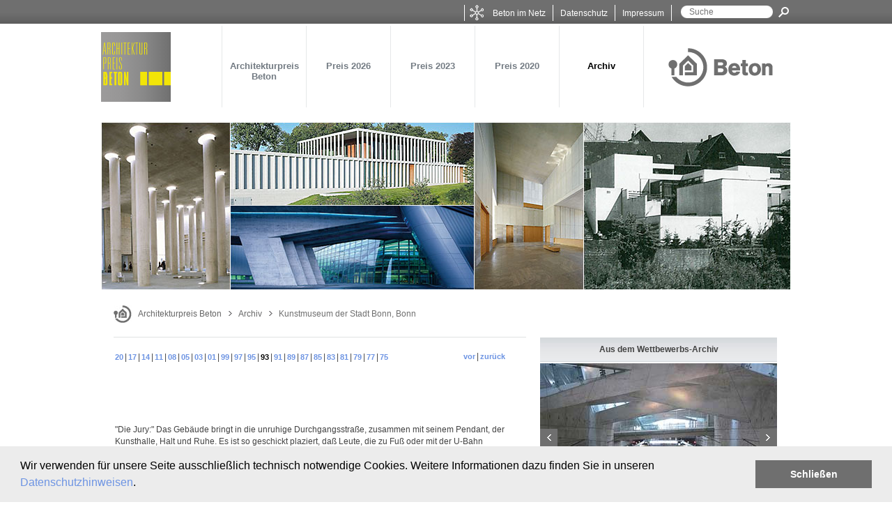

--- FILE ---
content_type: text/html; charset=utf-8
request_url: https://www.architekturpreis-beton.de/archiv/ansicht/jahr/1993/gebaeude/kunstmuseum-der-stadt-bonn-bonn/
body_size: 6780
content:
<!DOCTYPE html>
<html lang="de">
<head>

<meta charset="utf-8">
<!-- 
	This website is powered by TYPO3 - inspiring people to share!
	TYPO3 is a free open source Content Management Framework initially created by Kasper Skaarhoj and licensed under GNU/GPL.
	TYPO3 is copyright 1998-2026 of Kasper Skaarhoj. Extensions are copyright of their respective owners.
	Information and contribution at https://typo3.org/
-->


<link rel="icon" href="/_assets/a94474efaa46f0b030521cc4407639b3/Images/favicon.ico" type="image/vnd.microsoft.icon">
<title>Kunstmuseum der Stadt Bonn, Bonn - Architekturpreis Beton</title>
<meta http-equiv="x-ua-compatible" content="IE=edge,chrome=1">
<meta name="generator" content="TYPO3 CMS">
<meta name="viewport" content="width = device-width, initial-scale = 1.0">
<meta name="twitter:card" content="summary">
<meta name="title" content="Ansicht">


<link rel="stylesheet" href="/typo3temp/assets/compressed/merged-c7a5c542fb1bf52dc9b717f929377d75.css?1767626881" media="all">



<!--[if lt IE 9]><script src="/_assets/7bc29a2b7abacce140b505ee4366d1cd/JavaScripts/Library/html5shiv.js?1767626484"></script><![endif]-->
<script src="/typo3temp/assets/compressed/merged-6c4ff0442deedb76a4ad71f1fc0ed9c5.js?1767626602"></script>
<script src="https://www.beton.org/concretebar.js"></script>
<script src="https://www.beton.org/typo3conf/ext/beton_template/Resources/Public/JavaScripts/concretenetwork.js"></script>

<script src="/typo3temp/assets/compressed/merged-987479ad1f39f8ede952d9056111090c.js?1767626881"></script>




<link rel="canonical" href="https://www.architekturpreis-beton.de/archiv/ansicht/jahr/1993/gebaeude/kunstmuseum-der-stadt-bonn-bonn/"/>

<!-- This site is optimized with the Yoast SEO for TYPO3 plugin - https://yoast.com/typo3-extensions-seo/ -->
<script type="application/ld+json">[{"@context":"https:\/\/www.schema.org","@type":"BreadcrumbList","itemListElement":[{"@type":"ListItem","position":1,"item":{"@id":"https:\/\/www.architekturpreis-beton.de\/","name":"architekturpreis-beton.de"}},{"@type":"ListItem","position":2,"item":{"@id":"https:\/\/www.architekturpreis-beton.de\/archiv\/","name":"Archiv"}},{"@type":"ListItem","position":3,"item":{"@id":"https:\/\/www.architekturpreis-beton.de\/archiv\/ansicht\/","name":"Ansicht"}}]}]</script>
</head>
<body id="page-10497" class="page-firstlevel-10472">

<div id="beton-networkbar">
	<div class="wrapper-inner">
		<ul><li><a href="http://www.beton.org/service/datenschutz-projekte-c" class="datenschutz">Datenschutz</a></li><li><a href="/impressum/" class="impressum">Impressum</a></li></ul>
		<div class="search">
<div class="tx-solr">
	
	<div class="tx-solr-searchbox">
		<form role="search" method="get" action="/suche/" data-suggest="/suche?type=7384" data-suggest-header="Top Results" accept-charset="utf-8">
			<label for="search-form" class="visually-hidden">Suche</label>
			<input id="search-form" type="text" class="input-text tx-solr-q js-solr-q tx-solr-suggest tx-solr-suggest-focus form-control" placeholder="Suche" name="tx_solr[q]" value="" />
			<input type="submit" class="submit" value="Suchen" />
		</form>
	</div>

</div></div>
	</div>
</div>


<div id="wrapper">

	
<div id="header">
	<div class="wrapper-inner">


		<div id="logo"><a href="/architekturpreis-beton/"><img src="/_assets/a94474efaa46f0b030521cc4407639b3/Images/logo_architekturpreis-beton.svg" width="425" height="425"   alt="Architekturpreis Beton" ></a></div>
		<div id="navi-main">
			<ul><li><a href="/architekturpreis-beton/">Architekturpreis Beton</a></li><li><a href="/preis-2023-1/">Preis 2026</a></li><li><a href="/preis-2023/">Preis 2023</a></li><li><a href="/preis-2020/">Preis 2020</a></li><li class="active"><a href="/archiv/">Archiv</a><div class="dropdown"><ul class="secondlvl"><li><a href="/archiv/gebaeude/">Gebäude</a></li><li><a href="/archiv/architekten/">Architekten</a></li></ul></div></li></ul>
		</div>

		

		<div id="beton-claim"><img src="/_assets/a94474efaa46f0b030521cc4407639b3/Images/logo_architekturpreis-beton-claim_navi.png" width="150" height="55"   alt="" ></div>
		<div class="clear"><!-- --></div>

	</div>
</div>

	
	
		
    
            <div id="wrapper-content">

                
<div id="visual-image"><img src="/fileadmin/architekturpreis-beton-de/media/Headerbilder/keyvisual03.jpg" width="990" height="240"   alt="" ></div>


                <div id="breadcrumb">
	<a href="/" class="base">Architekturpreis Beton</a> <a href="/archiv/">Archiv</a>    <span class="active">Kunstmuseum der Stadt Bonn, Bonn</span> 
</div>

                <div class="content">

                    

                    <!--TYPO3SEARCH_begin-->
                    
	
		

            <div id="c5084" class="frame frame-default  frame-type-list frame-layout-0">
                
                
                    



                
                
                    

    



                
								

	
<table id="laureateNav" border="0" cellpadding="0px" cellspacing="0px" width="100%">
    <tbody>
        <tr>
            <td><ul><li><a href="/archiv/jahrgangsuebersicht/?tx_betonlaureate_pi1%5Byear%5D=2020&amp;cHash=a3069208363a8c7cd82affdd805dc702">20</a><span class='navSpacer'>|</span></li><li><a href="/archiv/jahrgangsuebersicht/?tx_betonlaureate_pi1%5Byear%5D=2017&amp;cHash=4b6a518649f467566a2eaf32baf93b98">17</a><span class='navSpacer'>|</span></li><li><a href="/archiv/jahrgangsuebersicht/?tx_betonlaureate_pi1%5Byear%5D=2014&amp;cHash=552a4e89b99f8a3e0bbc125a5db1d43e">14</a><span class='navSpacer'>|</span></li><li><a href="/archiv/jahrgangsuebersicht/?tx_betonlaureate_pi1%5Byear%5D=2011&amp;cHash=b5bf846bf7c024b560b70fec50dc8e7e">11</a><span class='navSpacer'>|</span></li><li><a href="/archiv/jahrgangsuebersicht/?tx_betonlaureate_pi1%5Byear%5D=2008&amp;cHash=70424f826e7d49bda2c87d3a35590f07">08</a><span class='navSpacer'>|</span></li><li><a href="/archiv/jahrgangsuebersicht/?tx_betonlaureate_pi1%5Byear%5D=2005&amp;cHash=0d01209e9e47f7d3c735448aee4a4026">05</a><span class='navSpacer'>|</span></li><li><a href="/archiv/jahrgangsuebersicht/?tx_betonlaureate_pi1%5Byear%5D=2003&amp;cHash=7b1fa8d91f6ddcbfa3ed9424c3314847">03</a><span class='navSpacer'>|</span></li><li><a href="/archiv/jahrgangsuebersicht/?tx_betonlaureate_pi1%5Byear%5D=2001&amp;cHash=e23ccfbc9ba8a101c0dda07811a6b619">01</a><span class='navSpacer'>|</span></li><li><a href="/archiv/jahrgangsuebersicht/?tx_betonlaureate_pi1%5Byear%5D=1999&amp;cHash=8215d309ce02e87c80cea9d809f72bf9">99</a><span class='navSpacer'>|</span></li><li><a href="/archiv/jahrgangsuebersicht/?tx_betonlaureate_pi1%5Byear%5D=1997&amp;cHash=f2bab750e11967a0458d19c35f5372de">97</a><span class='navSpacer'>|</span></li><li><a href="/archiv/jahrgangsuebersicht/?tx_betonlaureate_pi1%5Byear%5D=1995&amp;cHash=0713ef522f3f55ca461801fc032657f3">95</a><span class='navSpacer'>|</span></li><li class='currentYear'><a href="/archiv/jahrgangsuebersicht/?tx_betonlaureate_pi1%5Byear%5D=1993&amp;cHash=4df32490d1c1281ae125f6eaf3cc85e3">93</a><span class='navSpacer'>|</span></li><li><a href="/archiv/jahrgangsuebersicht/?tx_betonlaureate_pi1%5Byear%5D=1991&amp;cHash=a56f3c86dafcb2a50ec7600323544cb7">91</a><span class='navSpacer'>|</span></li><li><a href="/archiv/jahrgangsuebersicht/?tx_betonlaureate_pi1%5Byear%5D=1989&amp;cHash=a293df059eb5ce08e4a169ed6fa26f89">89</a><span class='navSpacer'>|</span></li><li><a href="/archiv/jahrgangsuebersicht/?tx_betonlaureate_pi1%5Byear%5D=1987&amp;cHash=bcab863b9c8f0410ab29db165298ab89">87</a><span class='navSpacer'>|</span></li><li><a href="/archiv/jahrgangsuebersicht/?tx_betonlaureate_pi1%5Byear%5D=1985&amp;cHash=b1c47e4370252d2fab719813c62ec8a4">85</a><span class='navSpacer'>|</span></li><li><a href="/archiv/jahrgangsuebersicht/?tx_betonlaureate_pi1%5Byear%5D=1983&amp;cHash=744e99aecd27448c5a106adf27a2afe3">83</a><span class='navSpacer'>|</span></li><li><a href="/archiv/jahrgangsuebersicht/?tx_betonlaureate_pi1%5Byear%5D=1981&amp;cHash=6a76bd0151f9e9789e317236fec7f214">81</a><span class='navSpacer'>|</span></li><li><a href="/archiv/jahrgangsuebersicht/?tx_betonlaureate_pi1%5Byear%5D=1979&amp;cHash=1171e1ffee004e717bd5eade0839e315">79</a><span class='navSpacer'>|</span></li><li><a href="/archiv/jahrgangsuebersicht/?tx_betonlaureate_pi1%5Byear%5D=1977&amp;cHash=00d426f1be853b685e6c305c4f9ce213">77</a><span class='navSpacer'>|</span></li><li><a href="/archiv/jahrgangsuebersicht/?tx_betonlaureate_pi1%5Byear%5D=1975&amp;cHash=89806d854c6745eb3b45d46576e7aafc">75</a></li></ul></td><td class="laureateSingleNav"><a href="/archiv/ansicht/jahr/2003/gebaeude/haus-der-stille-menschede/">vor</a><span class='navSpacer'>|</span><a href="/archiv/ansicht/jahr/2001/gebaeude/museum-kueppersmuehle-duisburg/">zurück</a></td>
        </tr>
    </tbody>
</table>

<div class="laureateSingle">
    <div class="contentHeader"><h1 class="csc-firstHeader"></h1></div>
    <span class="title"></span>
    <span class="architects"></span>
    <div class="pic"></div>
    <div class="caption"></div>
    <div class="desc"><p>"Die Jury:" Das Gebäude bringt in die unruhige Durchgangsstraße, zusammen mit seinem Pendant, der Kunsthalle, Halt und Ruhe. Es ist so geschickt plaziert, daß Leute, die zu Fuß oder mit der U-Bahn kommen, direkt in die offene Halle hinein geführt werden. Die Einladung in die Loggia, in die Vorhalle, ist der Eintritt in eine andere Atmosphäre, ein wohltuender Wechsel im Milieu. Im freien Spiel der konstruktiven Teile erscheint das Unmonumentale monumental und umgekehrt. Fast lässig sind die Säulen plaziert, werden zum Moment des Entspannten und Unpathetischen. Die Jury bedauert in diesem Zusammenhang, daß Schultes den Sichtbeton teilweise verkleiden mußte. Da, wo der Beton unverkleidet geblieben ist, zeigt er, daß seine glatte Oberfläche wichtig für das räumliche Ambiente ist, die Architektursprache verstärkt. ..." ... aus Beton Prisma 65/1993</p></div>
</div>


	

                
                    



                
                
                    



                
            </div>

        


                    <!--TYPO3SEARCH_end-->

                    
                    
                </div>
                <div class="marginal">
	

	
		
 		<div id="c5234" class=" frame frame-type-container_columns frame-custom-20 frame-type-container_columns-slider-marginal frame-layout-0">
        
        
            



        
        
	
		<h3>Aus dem Wettbewerbs-Archiv</h3>
	
	
		<div class="content-slider">
			
				
	
		

            <div id="c5235" class="frame frame-default  frame-type-image frame-layout-0">
                
                
                    



                
                
                    

    



                
								

	<div class="ce-image ce-center ce-above">
		

	<div class="ce-gallery" data-ce-columns="1" data-ce-images="1">
		
			<div class="ce-outer">
				<div class="ce-inner">
		
		
			<div class="ce-row">
				
					
						<div class="ce-column  csc-textpic-firstcol  csc-textpic-lastcol">
							

        
<figure class="csc-textpic-image">
    
            <a href="/archiv/architekten/" rel="fancybox5235" class="fancybox">
                
<picture>
	<source media="(max-width: 599px)"
					srcset="/fileadmin/architekturpreis-beton-de/media/Marginal/Archivmodul/77_Karlsruhe_340.JPG" />

	<source media="(min-width: 600px) and (max-width: 1023px)"
					srcset="/fileadmin/architekturpreis-beton-de/media/Marginal/Archivmodul/77_Karlsruhe_340.JPG" />

	<source media="(min-width: 1024px)"
					srcset="/fileadmin/architekturpreis-beton-de/media/Marginal/Archivmodul/77_Karlsruhe_340.JPG" />

	<img class="image-embed-item max-width" src="/fileadmin/architekturpreis-beton-de/media/Marginal/Archivmodul/77_Karlsruhe_340.JPG"
		 title="" alt="Image 77_Karlsruhe_340.JPG"/>
</picture>


            </a>
        
    
        <figcaption class="image-caption">
            1977: Fußgängerunterführung "Kühler Krug" in Karlsruhe; M. Walter<br />

        </figcaption>
    
</figure>


    


						</div>
					
				
			</div>
		
		
				</div>
			</div>
		
	</div>



	</div>
	

                
                    



                
                
                    



                
            </div>

        


			
				
	
		

            <div id="c5236" class="frame frame-default  frame-type-image frame-layout-0">
                
                
                    



                
                
                    

    



                
								

	<div class="ce-image ce-center ce-above">
		

	<div class="ce-gallery" data-ce-columns="1" data-ce-images="1">
		
			<div class="ce-outer">
				<div class="ce-inner">
		
		
			<div class="ce-row">
				
					
						<div class="ce-column  csc-textpic-firstcol  csc-textpic-lastcol">
							

        
<figure class="csc-textpic-image">
    
            <a href="/archiv/architekten/" rel="fancybox5236" class="fancybox">
                
<picture>
	<source media="(max-width: 599px)"
					srcset="/fileadmin/architekturpreis-beton-de/media/Marginal/Archivmodul/93_Melsungen_Rudolf_Menk_Kr.jpg" />

	<source media="(min-width: 600px) and (max-width: 1023px)"
					srcset="/fileadmin/architekturpreis-beton-de/media/Marginal/Archivmodul/93_Melsungen_Rudolf_Menk_Kr.jpg" />

	<source media="(min-width: 1024px)"
					srcset="/fileadmin/architekturpreis-beton-de/media/Marginal/Archivmodul/93_Melsungen_Rudolf_Menk_Kr.jpg" />

	<img class="image-embed-item max-width" src="/fileadmin/architekturpreis-beton-de/media/Marginal/Archivmodul/93_Melsungen_Rudolf_Menk_Kr.jpg"
		 title="" alt="Image 93_Melsungen_Rudolf_Menk_Kr.jpg"/>
</picture>


            </a>
        
    
        <figcaption class="image-caption">
            1993: Werk der Firma B. Braun, Melsungen; J. Stirling, M. Wilford, mit W. Nägeli
        </figcaption>
    
</figure>


    


						</div>
					
				
			</div>
		
		
				</div>
			</div>
		
	</div>



	</div>
	

                
                    



                
                
                    



                
            </div>

        


			
				
	
		

            <div id="c5254" class="frame frame-default  frame-type-image frame-layout-0">
                
                
                    



                
                
                    

    



                
								

	<div class="ce-image ce-center ce-above">
		

	<div class="ce-gallery" data-ce-columns="1" data-ce-images="1">
		
			<div class="ce-outer">
				<div class="ce-inner">
		
		
			<div class="ce-row">
				
					
						<div class="ce-column  csc-textpic-firstcol  csc-textpic-lastcol">
							

        
<figure class="csc-textpic-image">
    
            <a href="/archiv/architekten/" rel="fancybox5254" class="fancybox">
                
<picture>
	<source media="(max-width: 599px)"
					srcset="/fileadmin/architekturpreis-beton-de/media/Marginal/Archivmodul/03_NEUBRANDENBURG_Jussi_Tia.jpg" />

	<source media="(min-width: 600px) and (max-width: 1023px)"
					srcset="/fileadmin/architekturpreis-beton-de/media/Marginal/Archivmodul/03_NEUBRANDENBURG_Jussi_Tia.jpg" />

	<source media="(min-width: 1024px)"
					srcset="/fileadmin/architekturpreis-beton-de/media/Marginal/Archivmodul/03_NEUBRANDENBURG_Jussi_Tia.jpg" />

	<img class="image-embed-item max-width" src="/fileadmin/architekturpreis-beton-de/media/Marginal/Archivmodul/03_NEUBRANDENBURG_Jussi_Tia.jpg"
		 title="" alt="Image 03_NEUBRANDENBURG_Jussi_Tia.jpg"/>
</picture>


            </a>
        
    
        <figcaption class="image-caption">
            2003: Ausbau der Marienkirche zur Konzerthalle, Neubrandenburg; Pekka Salminen Architects<br />
<br />

        </figcaption>
    
</figure>


    


						</div>
					
				
			</div>
		
		
				</div>
			</div>
		
	</div>



	</div>
	

                
                    



                
                
                    



                
            </div>

        


			
				
	
		

            <div id="c5255" class="frame frame-default  frame-type-image frame-layout-0">
                
                
                    



                
                
                    

    



                
								

	<div class="ce-image ce-center ce-above">
		

	<div class="ce-gallery" data-ce-columns="1" data-ce-images="1">
		
			<div class="ce-outer">
				<div class="ce-inner">
		
		
			<div class="ce-row">
				
					
						<div class="ce-column  csc-textpic-firstcol  csc-textpic-lastcol">
							

        
<figure class="csc-textpic-image">
    
            <a href="/archiv/architekten/" rel="fancybox5255" class="fancybox">
                
<picture>
	<source media="(max-width: 599px)"
					srcset="/fileadmin/architekturpreis-beton-de/media/Marginal/Archivmodul/95_Bad_Hersfeld_Rudolf_Menk.jpg" />

	<source media="(min-width: 600px) and (max-width: 1023px)"
					srcset="/fileadmin/architekturpreis-beton-de/media/Marginal/Archivmodul/95_Bad_Hersfeld_Rudolf_Menk.jpg" />

	<source media="(min-width: 1024px)"
					srcset="/fileadmin/architekturpreis-beton-de/media/Marginal/Archivmodul/95_Bad_Hersfeld_Rudolf_Menk.jpg" />

	<img class="image-embed-item max-width" src="/fileadmin/architekturpreis-beton-de/media/Marginal/Archivmodul/95_Bad_Hersfeld_Rudolf_Menk.jpg"
		 title="" alt="Image 95_Bad_Hersfeld_Rudolf_Menk.jpg"/>
</picture>


            </a>
        
    
        <figcaption class="image-caption">
            1995: Verwaltungsgebäude der H. Kirchner GmbH & Co.KG, Bad Hersfeld/Hessen; F.Heide, R. Reitermann<br />
<br />

        </figcaption>
    
</figure>


    


						</div>
					
				
			</div>
		
		
				</div>
			</div>
		
	</div>



	</div>
	

                
                    



                
                
                    



                
            </div>

        


			
				
	
		

            <div id="c5256" class="frame frame-default  frame-type-image frame-layout-0">
                
                
                    



                
                
                    

    



                
								

	<div class="ce-image ce-center ce-above">
		

	<div class="ce-gallery" data-ce-columns="1" data-ce-images="1">
		
			<div class="ce-outer">
				<div class="ce-inner">
		
		
			<div class="ce-row">
				
					
						<div class="ce-column  csc-textpic-firstcol  csc-textpic-lastcol">
							

        
<figure class="csc-textpic-image">
    
            <a href="/archiv/architekten/" rel="fancybox5256" class="fancybox">
                
<picture>
	<source media="(max-width: 599px)"
					srcset="/fileadmin/architekturpreis-beton-de/media/Marginal/Archivmodul/79_Kiel_340.JPG" />

	<source media="(min-width: 600px) and (max-width: 1023px)"
					srcset="/fileadmin/architekturpreis-beton-de/media/Marginal/Archivmodul/79_Kiel_340.JPG" />

	<source media="(min-width: 1024px)"
					srcset="/fileadmin/architekturpreis-beton-de/media/Marginal/Archivmodul/79_Kiel_340.JPG" />

	<img class="image-embed-item max-width" src="/fileadmin/architekturpreis-beton-de/media/Marginal/Archivmodul/79_Kiel_340.JPG"
		 title="" alt="Image 79_Kiel_340.JPG"/>
</picture>


            </a>
        
    
        <figcaption class="image-caption">
            1979: Sportforum II der Christian-Albrechts-Universität, Kiel; von Gerkan - Marg + Partner mit K. Nickels
        </figcaption>
    
</figure>


    


						</div>
					
				
			</div>
		
		
				</div>
			</div>
		
	</div>



	</div>
	

                
                    



                
                
                    



                
            </div>

        


			
				
	
		

            <div id="c5257" class="frame frame-default  frame-type-image frame-layout-0">
                
                
                    



                
                
                    

    



                
								

	<div class="ce-image ce-center ce-above">
		

	<div class="ce-gallery" data-ce-columns="1" data-ce-images="1">
		
			<div class="ce-outer">
				<div class="ce-inner">
		
		
			<div class="ce-row">
				
					
						<div class="ce-column  csc-textpic-firstcol  csc-textpic-lastcol">
							

        
<figure class="csc-textpic-image">
    
            <a href="/archiv/architekten/" rel="fancybox5257" class="fancybox">
                
<picture>
	<source media="(max-width: 599px)"
					srcset="/fileadmin/architekturpreis-beton-de/media/Marginal/Archivmodul/91_Koeln_Rudolf_Menk_340.JPG" />

	<source media="(min-width: 600px) and (max-width: 1023px)"
					srcset="/fileadmin/architekturpreis-beton-de/media/Marginal/Archivmodul/91_Koeln_Rudolf_Menk_340.JPG" />

	<source media="(min-width: 1024px)"
					srcset="/fileadmin/architekturpreis-beton-de/media/Marginal/Archivmodul/91_Koeln_Rudolf_Menk_340.JPG" />

	<img class="image-embed-item max-width" src="/fileadmin/architekturpreis-beton-de/media/Marginal/Archivmodul/91_Koeln_Rudolf_Menk_340.JPG"
		 title="" alt="Image 91_Koeln_Rudolf_Menk_340.JPG"/>
</picture>


            </a>
        
    
        <figcaption class="image-caption">
            1991: Postamt 3, Köln; Prof. Joachim Schürmann mit Margot Schürmann<br />
<br />

        </figcaption>
    
</figure>


    


						</div>
					
				
			</div>
		
		
				</div>
			</div>
		
	</div>



	</div>
	

                
                    



                
                
                    



                
            </div>

        


			
				
	
		

            <div id="c5258" class="frame frame-default  frame-type-image frame-layout-0">
                
                
                    



                
                
                    

    



                
								

	<div class="ce-image ce-center ce-above">
		

	<div class="ce-gallery" data-ce-columns="1" data-ce-images="1">
		
			<div class="ce-outer">
				<div class="ce-inner">
		
		
			<div class="ce-row">
				
					
						<div class="ce-column  csc-textpic-firstcol  csc-textpic-lastcol">
							

        
<figure class="csc-textpic-image">
    
            <a href="/archiv/architekten/" rel="fancybox5258" class="fancybox">
                
<picture>
	<source media="(max-width: 599px)"
					srcset="/fileadmin/architekturpreis-beton-de/media/Marginal/Archivmodul/93_Breisach_Friedrich_Busam.jpg" />

	<source media="(min-width: 600px) and (max-width: 1023px)"
					srcset="/fileadmin/architekturpreis-beton-de/media/Marginal/Archivmodul/93_Breisach_Friedrich_Busam.jpg" />

	<source media="(min-width: 1024px)"
					srcset="/fileadmin/architekturpreis-beton-de/media/Marginal/Archivmodul/93_Breisach_Friedrich_Busam.jpg" />

	<img class="image-embed-item max-width" src="/fileadmin/architekturpreis-beton-de/media/Marginal/Archivmodul/93_Breisach_Friedrich_Busam.jpg"
		 title="" alt="Image 93_Breisach_Friedrich_Busam.jpg"/>
</picture>


            </a>
        
    
        <figcaption class="image-caption">
            1993: Architektur-Skulptur zum Wohnen und Arbeiten, Breisach; Prof. Thomas Spiegelhalter<br />
<br />

        </figcaption>
    
</figure>


    


						</div>
					
				
			</div>
		
		
				</div>
			</div>
		
	</div>



	</div>
	

                
                    



                
                
                    



                
            </div>

        


			
				
	
		

            <div id="c5259" class="frame frame-default  frame-type-image frame-layout-0">
                
                
                    



                
                
                    

    



                
								

	<div class="ce-image ce-center ce-above">
		

	<div class="ce-gallery" data-ce-columns="1" data-ce-images="1">
		
			<div class="ce-outer">
				<div class="ce-inner">
		
		
			<div class="ce-row">
				
					
						<div class="ce-column  csc-textpic-firstcol  csc-textpic-lastcol">
							

        
<figure class="csc-textpic-image">
    
            <a href="/archiv/architekten/" rel="fancybox5259" class="fancybox">
                
<picture>
	<source media="(max-width: 599px)"
					srcset="/fileadmin/architekturpreis-beton-de/media/Marginal/Archivmodul/08_Essen_P1060279_ah_Hack_3.jpg" />

	<source media="(min-width: 600px) and (max-width: 1023px)"
					srcset="/fileadmin/architekturpreis-beton-de/media/Marginal/Archivmodul/08_Essen_P1060279_ah_Hack_3.jpg" />

	<source media="(min-width: 1024px)"
					srcset="/fileadmin/architekturpreis-beton-de/media/Marginal/Archivmodul/08_Essen_P1060279_ah_Hack_3.jpg" />

	<img class="image-embed-item max-width" src="/fileadmin/architekturpreis-beton-de/media/Marginal/Archivmodul/08_Essen_P1060279_ah_Hack_3.jpg"
		 title="" alt="Image 08_Essen_P1060279_ah_Hack_3.jpg"/>
</picture>


            </a>
        
    
        <figcaption class="image-caption">
            2008: Zollverein School of Managment und Design, Essen; SANAA: Kazuyo Sejima + Ryue Nishizawa
        </figcaption>
    
</figure>


    


						</div>
					
				
			</div>
		
		
				</div>
			</div>
		
	</div>



	</div>
	

                
                    



                
                
                    



                
            </div>

        


			
				
	
		

            <div id="c5260" class="frame frame-default  frame-type-image frame-layout-0">
                
                
                    



                
                
                    

    



                
								

	<div class="ce-image ce-center ce-above">
		

	<div class="ce-gallery" data-ce-columns="1" data-ce-images="1">
		
			<div class="ce-outer">
				<div class="ce-inner">
		
		
			<div class="ce-row">
				
					
						<div class="ce-column  csc-textpic-firstcol  csc-textpic-lastcol">
							

        
<figure class="csc-textpic-image">
    
            <a href="/archiv/architekten/" rel="fancybox5260" class="fancybox">
                
<picture>
	<source media="(max-width: 599px)"
					srcset="/fileadmin/architekturpreis-beton-de/media/Marginal/Archivmodul/97_Eichstaett_Rudolf_Menk_K.jpg" />

	<source media="(min-width: 600px) and (max-width: 1023px)"
					srcset="/fileadmin/architekturpreis-beton-de/media/Marginal/Archivmodul/97_Eichstaett_Rudolf_Menk_K.jpg" />

	<source media="(min-width: 1024px)"
					srcset="/fileadmin/architekturpreis-beton-de/media/Marginal/Archivmodul/97_Eichstaett_Rudolf_Menk_K.jpg" />

	<img class="image-embed-item max-width" src="/fileadmin/architekturpreis-beton-de/media/Marginal/Archivmodul/97_Eichstaett_Rudolf_Menk_K.jpg"
		 title="" alt="Image 97_Eichstaett_Rudolf_Menk_K.jpg"/>
</picture>


            </a>
        
    
        <figcaption class="image-caption">
            1997: Halle für Lager und Verkauf, Eichstätt; Hild & Kaltwasser<br />
<br />

        </figcaption>
    
</figure>


    


						</div>
					
				
			</div>
		
		
				</div>
			</div>
		
	</div>



	</div>
	

                
                    



                
                
                    



                
            </div>

        


			
				
	
		

            <div id="c5261" class="frame frame-default  frame-type-image frame-layout-0">
                
                
                    



                
                
                    

    



                
								

	<div class="ce-image ce-center ce-above">
		

	<div class="ce-gallery" data-ce-columns="1" data-ce-images="1">
		
			<div class="ce-outer">
				<div class="ce-inner">
		
		
			<div class="ce-row">
				
					
						<div class="ce-column  csc-textpic-firstcol  csc-textpic-lastcol">
							

        
<figure class="csc-textpic-image">
    
            <a href="/archiv/architekten/" rel="fancybox5261" class="fancybox">
                
<picture>
	<source media="(max-width: 599px)"
					srcset="/fileadmin/architekturpreis-beton-de/media/Marginal/Archivmodul/83_Hannover_340.JPG" />

	<source media="(min-width: 600px) and (max-width: 1023px)"
					srcset="/fileadmin/architekturpreis-beton-de/media/Marginal/Archivmodul/83_Hannover_340.JPG" />

	<source media="(min-width: 1024px)"
					srcset="/fileadmin/architekturpreis-beton-de/media/Marginal/Archivmodul/83_Hannover_340.JPG" />

	<img class="image-embed-item max-width" src="/fileadmin/architekturpreis-beton-de/media/Marginal/Archivmodul/83_Hannover_340.JPG"
		 title="" alt="Image 83_Hannover_340.JPG"/>
</picture>


            </a>
        
    
        <figcaption class="image-caption">
            1983: Urwaldhaus im Zoo Hannover; Harald Leonhardt, Edgar Schirmer, Siegfried Meyer<br />

        </figcaption>
    
</figure>


    


						</div>
					
				
			</div>
		
		
				</div>
			</div>
		
	</div>



	</div>
	

                
                    



                
                
                    



                
            </div>

        


			
				
	
		

            <div id="c5262" class="frame frame-default  frame-type-image frame-layout-0">
                
                
                    



                
                
                    

    



                
								

	<div class="ce-image ce-center ce-above">
		

	<div class="ce-gallery" data-ce-columns="1" data-ce-images="1">
		
			<div class="ce-outer">
				<div class="ce-inner">
		
		
			<div class="ce-row">
				
					
						<div class="ce-column  csc-textpic-firstcol  csc-textpic-lastcol">
							

        
<figure class="csc-textpic-image">
    
            <a href="/archiv/architekten/" rel="fancybox5262" class="fancybox">
                
<picture>
	<source media="(max-width: 599px)"
					srcset="/fileadmin/architekturpreis-beton-de/media/Marginal/Archivmodul/05_Leipzig_Stephan_Falk_Ber.jpg" />

	<source media="(min-width: 600px) and (max-width: 1023px)"
					srcset="/fileadmin/architekturpreis-beton-de/media/Marginal/Archivmodul/05_Leipzig_Stephan_Falk_Ber.jpg" />

	<source media="(min-width: 1024px)"
					srcset="/fileadmin/architekturpreis-beton-de/media/Marginal/Archivmodul/05_Leipzig_Stephan_Falk_Ber.jpg" />

	<img class="image-embed-item max-width" src="/fileadmin/architekturpreis-beton-de/media/Marginal/Archivmodul/05_Leipzig_Stephan_Falk_Ber.jpg"
		 title="" alt="Image 05_Leipzig_Stephan_Falk_Ber.jpg"/>
</picture>


            </a>
        
    
        <figcaption class="image-caption">
            2005: Museum der Bildenden Künste, Leipzig; Hufnagel Pütz Rafaelian Architekten<br />
<br />

        </figcaption>
    
</figure>


    


						</div>
					
				
			</div>
		
		
				</div>
			</div>
		
	</div>



	</div>
	

                
                    



                
                
                    



                
            </div>

        


			
				
	
		

            <div id="c5263" class="frame frame-default  frame-type-image frame-layout-0">
                
                
                    



                
                
                    

    



                
								

	<div class="ce-image ce-center ce-above">
		

	<div class="ce-gallery" data-ce-columns="1" data-ce-images="1">
		
			<div class="ce-outer">
				<div class="ce-inner">
		
		
			<div class="ce-row">
				
					
						<div class="ce-column  csc-textpic-firstcol  csc-textpic-lastcol">
							

        
<figure class="csc-textpic-image">
    
            <a href="/archiv/architekten/" rel="fancybox5263" class="fancybox">
                
<picture>
	<source media="(max-width: 599px)"
					srcset="/fileadmin/architekturpreis-beton-de/media/Marginal/Archivmodul/99_Ingolstadt_Rudolf_Menk_V.jpg" />

	<source media="(min-width: 600px) and (max-width: 1023px)"
					srcset="/fileadmin/architekturpreis-beton-de/media/Marginal/Archivmodul/99_Ingolstadt_Rudolf_Menk_V.jpg" />

	<source media="(min-width: 1024px)"
					srcset="/fileadmin/architekturpreis-beton-de/media/Marginal/Archivmodul/99_Ingolstadt_Rudolf_Menk_V.jpg" />

	<img class="image-embed-item max-width" src="/fileadmin/architekturpreis-beton-de/media/Marginal/Archivmodul/99_Ingolstadt_Rudolf_Menk_V.jpg"
		 title="" alt="Image 99_Ingolstadt_Rudolf_Menk_V.jpg"/>
</picture>


            </a>
        
    
        <figcaption class="image-caption">
            1999: Glacisbrücke, Ingolstadt; Schlaich, Bergermann und Partner GbR<br />
<br />

        </figcaption>
    
</figure>


    


						</div>
					
				
			</div>
		
		
				</div>
			</div>
		
	</div>



	</div>
	

                
                    



                
                
                    



                
            </div>

        


			
				
	
		

            <div id="c5264" class="frame frame-default  frame-type-image frame-layout-0">
                
                
                    



                
                
                    

    



                
								

	<div class="ce-image ce-center ce-above">
		

	<div class="ce-gallery" data-ce-columns="1" data-ce-images="1">
		
			<div class="ce-outer">
				<div class="ce-inner">
		
		
			<div class="ce-row">
				
					
						<div class="ce-column  csc-textpic-firstcol  csc-textpic-lastcol">
							

        
<figure class="csc-textpic-image">
    
            <a href="/archiv/architekten/" rel="fancybox5264" class="fancybox">
                
<picture>
	<source media="(max-width: 599px)"
					srcset="/fileadmin/architekturpreis-beton-de/media/Marginal/Archivmodul/93_Frankfurt_Renate_Gruber_.jpg" />

	<source media="(min-width: 600px) and (max-width: 1023px)"
					srcset="/fileadmin/architekturpreis-beton-de/media/Marginal/Archivmodul/93_Frankfurt_Renate_Gruber_.jpg" />

	<source media="(min-width: 1024px)"
					srcset="/fileadmin/architekturpreis-beton-de/media/Marginal/Archivmodul/93_Frankfurt_Renate_Gruber_.jpg" />

	<img class="image-embed-item max-width" src="/fileadmin/architekturpreis-beton-de/media/Marginal/Archivmodul/93_Frankfurt_Renate_Gruber_.jpg"
		 title="" alt="Image 93_Frankfurt_Renate_Gruber_.jpg"/>
</picture>


            </a>
        
    
        <figcaption class="image-caption">
            1993: Franziskushaus, Wohn- und Pflegeeinrichtung für Aidskranke, Frankfurt; Prof. Hans Wächter<br />
<br />

        </figcaption>
    
</figure>


    


						</div>
					
				
			</div>
		
		
				</div>
			</div>
		
	</div>



	</div>
	

                
                    



                
                
                    



                
            </div>

        


			
				
	
		

            <div id="c5265" class="frame frame-default  frame-type-image frame-layout-0">
                
                
                    



                
                
                    

    



                
								

	<div class="ce-image ce-center ce-above">
		

	<div class="ce-gallery" data-ce-columns="1" data-ce-images="1">
		
			<div class="ce-outer">
				<div class="ce-inner">
		
		
			<div class="ce-row">
				
					
						<div class="ce-column  csc-textpic-firstcol  csc-textpic-lastcol">
							

        
<figure class="csc-textpic-image">
    
            <a href="/archiv/architekten/" rel="fancybox5265" class="fancybox">
                
<picture>
	<source media="(max-width: 599px)"
					srcset="/fileadmin/architekturpreis-beton-de/media/Marginal/Archivmodul/01_Muenchen-07_Michael_Rasc.jpg" />

	<source media="(min-width: 600px) and (max-width: 1023px)"
					srcset="/fileadmin/architekturpreis-beton-de/media/Marginal/Archivmodul/01_Muenchen-07_Michael_Rasc.jpg" />

	<source media="(min-width: 1024px)"
					srcset="/fileadmin/architekturpreis-beton-de/media/Marginal/Archivmodul/01_Muenchen-07_Michael_Rasc.jpg" />

	<img class="image-embed-item max-width" src="/fileadmin/architekturpreis-beton-de/media/Marginal/Archivmodul/01_Muenchen-07_Michael_Rasc.jpg"
		 title="" alt="Image 01_Muenchen-07_Michael_Rasc.jpg"/>
</picture>


            </a>
        
    
        <figcaption class="image-caption">
            2001: Aussegnungshalle, München-Riem; Andreas Meck, Stephan Köppel<br />
<br />

        </figcaption>
    
</figure>


    


						</div>
					
				
			</div>
		
		
				</div>
			</div>
		
	</div>



	</div>
	

                
                    



                
                
                    



                
            </div>

        


			
				
	
		

            <div id="c5266" class="frame frame-default  frame-type-image frame-layout-0">
                
                
                    



                
                
                    

    



                
								

	<div class="ce-image ce-center ce-above">
		

	<div class="ce-gallery" data-ce-columns="1" data-ce-images="1">
		
			<div class="ce-outer">
				<div class="ce-inner">
		
		
			<div class="ce-row">
				
					
						<div class="ce-column  csc-textpic-firstcol  csc-textpic-lastcol">
							

        
<figure class="csc-textpic-image">
    
            <a href="/archiv/architekten/" rel="fancybox5266" class="fancybox">
                
<picture>
	<source media="(max-width: 599px)"
					srcset="/fileadmin/architekturpreis-beton-de/media/Marginal/Archivmodul/08_Bochum_P1060703_stadtbah.jpg" />

	<source media="(min-width: 600px) and (max-width: 1023px)"
					srcset="/fileadmin/architekturpreis-beton-de/media/Marginal/Archivmodul/08_Bochum_P1060703_stadtbah.jpg" />

	<source media="(min-width: 1024px)"
					srcset="/fileadmin/architekturpreis-beton-de/media/Marginal/Archivmodul/08_Bochum_P1060703_stadtbah.jpg" />

	<img class="image-embed-item max-width" src="/fileadmin/architekturpreis-beton-de/media/Marginal/Archivmodul/08_Bochum_P1060703_stadtbah.jpg"
		 title="" alt="Image 08_Bochum_P1060703_stadtbah.jpg"/>
</picture>


            </a>
        
    
        <figcaption class="image-caption">
            2008: Stadtbahnstation Rathaus-Süd, Bochum; Pahl + Weber-Pahl Architekten BDA
        </figcaption>
    
</figure>


    


						</div>
					
				
			</div>
		
		
				</div>
			</div>
		
	</div>



	</div>
	

                
                    



                
                
                    



                
            </div>

        


			
		</div>
	

        
            



        
    </div>


	
	
	
	
</div>
<div class="clear"><!-- --></div>

            </div>
        


	
	
	

	
<div id="metainfo-recommend">
	<div id="left-column">
		<div id="slogan">
			<p>Beton. Für große Ideen.</p>
		</div>
		<div id="website-info">
			<p>Diese Internetseiten sind ein Service<br />der deutschen Zement- und Betonindustrie</p>
		</div>
	</div>
	<div id="right-column">
		<div id="website-search">
			
<div class="tx-solr">
	
	<div class="tx-solr-searchbox">
		<form role="search" method="get" action="/suche/" data-suggest="/suche?type=7384" data-suggest-header="Top Results" accept-charset="utf-8">
			<label for="search-form" class="visually-hidden">Suche</label>
			<input id="search-form" type="text" class="input-text tx-solr-q js-solr-q tx-solr-suggest tx-solr-suggest-focus form-control" placeholder="Suche" name="tx_solr[q]" value="" />
			<input type="submit" class="submit" value="Suchen" />
		</form>
	</div>

</div>
		</div>
		<div id="social"><ul><li><a href="https://www.instagram.com/izb_beton" target="_blank" rel="noreferrer"><img src="/fileadmin/beton-org/media/Icons/icn_instagram_footer_default.png" width="26" height="26"   alt="Instagram" ></a></li><li><a href="https://de.linkedin.com/company/informationszentrum-beton-gmbh" target="_blank" rel="noreferrer"><img src="/fileadmin/beton-org/media/Icons/icn_linkedin_footer_default.png" width="26" height="26"   alt="Linkedin" ></a></li><li class="last"><a href="http://www.youtube.com/user/betonfilme" target="_blank" rel="noreferrer"><img src="/fileadmin/beton-org/media/Icons/icn_youtube.png" width="30" height="21"   alt="YouTube" ></a></li></ul><div class="clear"><!-- --></div></div>
	</div>
</div>

<div id="footer">
	<div id="navi-sitemap">
		
		<div class="clear"><!-- --></div>
	</div>
	<div id="navi-meta">
		<p class="copyright">© InformationsZentrum Beton GmbH</p>
		<ul><li><a href="http://www.beton.org/service/datenschutz-projekte-c">Datenschutz</a></li><li><a href="/impressum/">Impressum</a></li><li><a href="http://www.beton.org/" target="_blank">Beton.org</a></li><li><a href="https://www.betonshop.de/" target="_blank" rel="noreferrer">Betonshop</a></li></ul>
	</div>
</div>

</div>
<!-- Piwik -->
<script type="text/javascript">
  var _paq = _paq || [];
  _paq.push(["disableCookies"]);
  _paq.push(["trackPageView"]);
  _paq.push(["enableLinkTracking"]);

  (function() {
    var u=(("https:" == document.location.protocol) ? "https" : "http") + "://etrackingserver.de/";
    _paq.push(["setTrackerUrl", u+"piwik.php"]);
    _paq.push(["setSiteId", "26"]);
    var d=document, g=d.createElement("script"), s=d.getElementsByTagName("script")[0]; g.type="text/javascript";
    g.defer=true; g.async=true; g.src=u+"piwik.js"; s.parentNode.insertBefore(g,s);
  })();
</script>
<!-- End Piwik Code -->




</body>
</html>

--- FILE ---
content_type: text/css; charset=utf-8
request_url: https://www.architekturpreis-beton.de/typo3temp/assets/compressed/merged-c7a5c542fb1bf52dc9b717f929377d75.css?1767626881
body_size: 26795
content:

/* default styles for extension "tx_form" */
		.captcha { margin-bottom: .5rem; }
		.captcha a { margin-left: .5rem; }
		.captcha--reloading img { opacity: 0.5; }
		.captcha--reloading a { cursor: auto; }
		.captcha--spin .captcha__reload svg { animation: spin 0.8s infinite linear; }
		.captcha__audio__mute { display: none; }
		.captcha--playing .captcha__audio__mute { display: inherit; }
		.captcha--playing .captcha__audio__sound { display: none; }
		@keyframes spin {
           from {transform:rotate(359deg);}
           to {transform:rotate(0deg);}
        }

.marginal .frame-custom-20 #beton_objects .container-content,
.marginal .container-info #beton_objects .container-content {
	height: auto;
}

#beton_objects .container-content {
	/* initialy: display not */
	display: none;
}

#beton_objects .item {
	background-position: center center;
	background-repeat: no-repeat;
	background-size: contain;
	height: 213px;
	overflow: hidden;
	position: relative;
	width: 340px !important;
}

#beton_objects .waiting {
	background: url('../../../../beton_template/Resources/Public/Images/ajax-preloader_grey.gif') no-repeat scroll center center transparent;
	position: absolute;
	height: 240px;
	width: 340px;
}


#wrapper-content #beton_objects .bx-controls a {
	top: 88px;
}

.tx-beton-object {

}

.content .tx-beton-object .container-content {
	padding: 20px 0;
	height: auto;
}

.tx-beton-object .first-image {
	background-color: #f5f6f6;
	margin-bottom: 20px;
	max-height: 340px;
	text-align: center;
	width: 610px;
}

.tx-beton-object .first-image img {
	display: block;
	margin-left: auto;
	margin-right: auto;
}

.tx-beton-object .content-slider {
}

.tx-beton-object .content-slider .item {
	background-color: #f5f6f6;
	float: left;
	height: 80px;
	width: 100px;
	margin-right: 2px;
}

.tx-beton-object.tx-beton-solr .content-slider .item {
	background-color: #fff;
}

.tx-beton-object .content-slider .item:nth-child(6) {
	margin-right: 0;
}

.tx-beton-object .content-slider .item .item-inner {
	display: table-cell;
	height: 80px;
	text-align: center;
	vertical-align: middle;
	width: 100px;
}

.tx-beton-object .content-slider .item .item-inner img {
	margin-left: auto;
	margin-right: auto;
	vertical-align: middle;
}

.tx-beton-object .content-slider .item .item-inner img {
	max-height: 80px;
	max-width: 100px;
}


.tx-beton-object .bx-wrapper .item img {
	width: auto;
}

.tx-beton-object p.author {

}

.tx-beton-object p.author img {
	float: left;
	margin-right: 10px;
}

.tx-beton-object p.author span {
	display: inline-block;
	padding-top: 3px;
}

.objectdb-search #tx-solr-search-form-pi-results {
	display: none;
}

.objectdb-search .wrapper-form {
	padding-bottom: 1px;
}

.objectdb-search .tx-solr-search-form {
	margin-bottom: 25px;
}

@media screen and (max-width: 689px) {
	.tx-beton-object .first-image {
		max-width: 320px;
	}
	.tx-beton-object .content-slider .item .item-inner {
		width: 104px;
	}
	.tx-beton-object .content-slider .item .item-inner img {
		max-width: 104px;
		max-height: 84px;
	}
}


/*
========================================
           Framework
========================================
*/

body {
  background: url('../../../_assets/7bc29a2b7abacce140b505ee4366d1cd/Images/gradient_body.jpg') repeat-x #7C858D;
  color: #424242;
  font-family: Arial, Helvetica, sans-serif;
  font-size: 75%;
  margin: 0;
}

.clearfix::after {
  display: block;
  clear: both;
  content: "";
}

#wrapper-content {
  background: #FFFFFF;
  -moz-box-shadow: 0 0 5px 5px #333333;
  -webkit-box-shadow: 0 0 5px 5px #333333;
  box-shadow: 0 0 5px 5px #333333;
  margin: 15px auto 20px auto;
  padding: 0 0 40px 0;
  width: 990px;
}

body#overview #wrapper-content {
  padding-top: 0;
}

.wrapper-inner {
  margin: 0 auto;
  width: 990px;
}

.wrapper-form {
  background: #E8EAEC;
  margin: 20px 0 20px -50px;
  padding: 25px 20px 25px 50px;
  width: 540px;
}

body.no-border .wrapper-form {
  margin-top: 0;
}

.wrapper-form.wrapper-filter {
  padding-left: 20px;
  padding-top: 0;
  width: 570px;
}

/*
========================================
           Globals
========================================
*/

#wrapper-content .bx-wrapper {
  margin: 0;
}

#wrapper-content .bx-wrapper .bx-viewport {
  background: none;
  border: none;
  box-shadow: none;
  left: 0;
}

#wrapper-content .bx-controls a {
  background: url('../../../_assets/7bc29a2b7abacce140b505ee4366d1cd/Images/icn_arrows_prev-next.png') no-repeat #F4E600;
  display: block;
  font-size: 0;
  height: 25px;
  line-height: 0;
  position: absolute;
  width: 25px;
}

#wrapper-content .bx-controls a:hover {
  background-color: #F7EF5C;
}

#wrapper-content .bx-controls a.bx-prev {
  left: 0;
}

#wrapper-content .bx-controls a.bx-next {
  background-position: -36px 0;
  right: 0;
}

.clear {
  clear: both;
}


a {
  color: #6D94E3;
  text-decoration: none;
}

a:focus,
a:hover {
  color: #99B4EB;
  cursor: pointer;
}

a.arrow:after {
  content: " >>";
}

a.button {
  background-color: #F4E600;
  color: #FFFFFF;
  display: inline-block;
  font-weight: bold;
  height: 20px;
  padding: 5px 12px 0;
}

a.button:hover {
  background-color: #F7EF5C;
}

a img {
  border: none;
}

.container-bottom a {
  font-weight: bold;
}

.csc-firstHeader {
  padding-top: 20px;
}

.divider {
  border-top: 1px solid #CCCCCC;
  margin: 20px 0 20px -50px;
  width: 610px;
}

.divider hr {
  display: none;
}

fieldset {
  border: none;
  padding: 0;
  margin: 0;
}

h1 {
  font-size: 2em;
  margin: 0;
  padding-bottom: 20px;
  padding-top: 20px;
}

h1.hidden {
  display: none;
  font-size: 0;
  line-height: 0;
  margin: 0;
  padding: 0;
}

h2 {
  font-size: 1.25em;
}

h4.centeredH2size {
  font-size: 1.25em;
  text-align: center;
}

input {
  background: #FFFFFF;
  border: none;
  font-family: Arial,Helvetica,sans-serif;
  font-size: 1em;
  height: 24px;
  margin-right: 3px;
  padding: 1px 0 0 7px;
  vertical-align: top;
}

.content input.submit,
.content input[type=submit],
.marginal input.submit,
.marginal input[type=submit] {
  background: url('../../../_assets/7bc29a2b7abacce140b505ee4366d1cd/Images/icn_submit.png') no-repeat #F4E600;
  cursor: pointer;
  height: 25px;
  padding: 0;
  width: 25px;
}

.marginal input.submit,
.marginal input[type=submit] {
  font-size: 0;
}

.content input.submit-border {
  background-image: url('../../../_assets/7bc29a2b7abacce140b505ee4366d1cd/Images/icn_submit-border.png');
}

input.submit:hover {
  background-color: #F7EF5C;
}

.magnifier {
  background: url('../../../_assets/7bc29a2b7abacce140b505ee4366d1cd/Images/icn_magnifying-glass_networkbar.png') no-repeat center center #F4E600;
  border-top: 1px solid #FFFFFF;
  border-left: 1px solid #FFFFFF;
  bottom: 0;
  height: 25px;
  position: absolute;
  right: 0;
  width: 25px;
}

a:focus .magnifier,
a:hover .magnifier {
  background-color: #F7EF5C;
}

.icon_plus-minus {
	background: url('../../../_assets/7bc29a2b7abacce140b505ee4366d1cd/Images/icn_plus-minus-16_transparent.png') 0 0 no-repeat #F4E600;
	cursor: pointer;
	height: 16px;
	position: absolute;
	right: 10px;
	top: 10px;
	width: 16px;
}

.icon_plus-minus.icon_plus-minus_minus {
	background-position: -16px 0;
}

.icon_plus-minus.icon_plus-minus_plus {
	background-position: 0 0;
}

.icon_plus-minus:hover {
	background-color: #F7EF5C;
}

.line-dotted {
  border-top: 1px dotted #A2A2A3;
  margin: 10px 0 0 0;
  width: 100%;
}

p {
  font-size: 1em;
  line-height: 1.41666666666667em;
  margin-bottom: 12px;
  margin-top: 0;
}

p a {
  color: #6D94E3;
}

.spacer {
  padding-top: 50px;
}

table {
  border-collapse: collapse;
  margin-bottom: 20px;
}

table th {
  background: #D7D9DC;
  text-align: left;
}

table th,
table td {
  padding: 10px 5px 10px 10px;
  vertical-align: top;
}

table.contenttable tr.tr-odd td,
table.contenttable tr:nth-child(odd) {
  background: #FFFFFF;
}

table.contenttable tr.tr-even td,
table.contenttable tr:nth-child(even) {
  background: #EFF0F1;
}

ul {
  margin: 0;
  padding: 0;
}

/** HIDING FOCUSRING */

a:active,
a {
  outline: none;
}

:focus {
  -moz-outline-style: none;
}

:-moz-any-link:focus {
  outline: none;
}

/*
========================================
           Header
========================================
*/

#header {
  height: 120px;
  margin-bottom: 20px;
}

#header .wrapper-inner {
  height: 120px;
  position: relative;
}

#logo {
  float: left;
  margin: 40px 55px 0 60px;
}

#navi-main {
  float: left;
  padding-top: 2px;
  position: relative;
  z-index: 19000;
}

#navi-main > ul {
	display:none;
}

#navi-main ul li {
  border-left: 1px solid #E6E8E9;
  display: block;
  float: left;
  height: 117px;
  list-style: none;
  text-align: center;
  width: 120px;
}

#navi-main ul li a {
  color: #737B83;
  display: block;
  font-size: 1.11166666666667em;
  font-weight: bold;
  height: 67px;
  padding-top: 50px;
  width: 120px;
}

#navi-main ul li.active a,
#navi-main ul li a:focus,
#navi-main ul li a:hover {
  color: #6F6F6F;
}

#header span.arrow-dropdown {
  background: url('../../../_assets/7bc29a2b7abacce140b505ee4366d1cd/Images/icn_arrow_dropdown.png') no-repeat center bottom;
  display: none;
  height: 13px;
  margin: 0 auto;
  position: relative;
  width: 25px;
  z-index: 999;
}

#beton-network span.arrow-dropdown {
  top: 117px;
}

#navi-main ul li:focus span.arrow-dropdown,
#navi-main ul li:hover span.arrow-dropdown,
#beton-network:focus span.arrow-dropdown,
#beton-network:hover span.arrow-dropdown {
  display: block;
}

#header .dropdown {
  background: url('../../../_assets/7bc29a2b7abacce140b505ee4366d1cd/Images/gradient_mddm.jpg') repeat-x #F3F2F4;
  display: none;
  height: auto;
  left: 0;
  padding: 14px 5px 14px 20px;
  position: absolute;
  top: 119px;
  width: 580px;
  z-index: 19000;
}

#navi-main ul.secondlvl li {
  border: none;
  height: auto;
  margin-right: 20px;
  padding-top: 7px;
  text-align: left;
  width: 270px;
}

#navi-main ul.secondlvl li a {
  color: #737B83;
  font-size: 1em;
  font-weight: normal;
  height: auto;
  padding: 0 0 7px;
  width: 270px;
  border-bottom: 1px solid #D4D6D9;
}

#navi-main ul.secondlvl li a:hover {
  color: #6F6F6F;
}

#navi-main ul.thirdlvl {
  margin-top: 0;
}

#navi-main ul.thirdlvl li {
  margin-left: 15px;
  width: 255px;
}

#header #beton-network {
  background: url('../../../_assets/7bc29a2b7abacce140b505ee4366d1cd/Images/icn_network.png') no-repeat center 40px;
  border-left: 1px solid #E6E8E9;
  cursor: pointer;
  float: left;
  height: 117px;
  margin-top: 2px;
  text-align: center;
  width: 120px;
}

#header #beton-network:hover {
  background-color: #F4E600;
  background-position: center -103px;
}

#header #beton-network .dropdown {
  height: 335px;
  left: 0;
  padding: 0 0 0 20px;
  top: 119px;
  width: 970px;
  z-index: 20000;
}

#beton-network .one-column,
#beton-network .two-column {
  float: left;
  margin-right: 28px;
  width: 188px;
}

#beton-network .two-column {
  width: 446px;
}

#beton-network h4 {
  border-bottom: 1px solid #333333;
  font-size: 1.11166666666667em;
  font-weight: normal;
  color: #333333;
  text-align: left;
}

#beton-network ul li {
  border-bottom: 1px solid #D4D6D9;
  height: 22px;
  list-style: none;
  padding-top: 7px;
  text-align: left;
  width: 188px;
}

#beton-network ul li a {
  color: #737B83;
  font-size: 1em;
  font-weight: normal;
  padding: 0;
  width: 270px;
}

#beton-network ul li a:focus,
#beton-network ul li a:hover {
  color: #6F6F6F;
}

#beton-network .two-column li {
  float: left;
  width: 223px;
}

#beton-network .last,
#beton-network .last li {
  width: 250px !important;
}

#header #beton-claim {
  border-left: 1px solid #E6E8E9;
  float: left;
  height: 71px;
  margin-top: 2px;
  padding: 46px 0 0 40px;
}

/*
========================================
           Visual
========================================
*/

#visual {
  height: 370px;
  overflow: hidden;
}

/*
========================================
           Breadcrumb
========================================
*/

#breadcrumb {
  background: url('../../../_assets/7bc29a2b7abacce140b505ee4366d1cd/Images/bg_breadcrumb.jpg') no-repeat left 20px;
  border-bottom: 1px solid #E1E2E3;
  height: 40px;
  margin-left: 18px;
  padding: 25px 12px 0 35px;
  width: 545px;
}

body.no-border #breadcrumb {
  border-bottom: 0;
}

#breadcrumb a ,
#breadcrumb span {
  background: url('../../../_assets/7bc29a2b7abacce140b505ee4366d1cd/Images/icn_arrow_breadcrumb.gif') no-repeat left 3px;
  color: #666666;
  margin-right: 7px;
  padding-left: 14px;
}

#breadcrumb a.active,
#breadcrumb span.active,
#breadcrumb a:focus,
#breadcrumb a:hover {
  color: #6F6F6F;
}

#breadcrumb a.base {
  background: none;
  padding-left: 0;
}

/*
========================================
           Content
========================================
*/

.content {
  float: left;
  padding: 0 0 0 50px;
  width: 560px;
}

.content .frame-custom-22,
.content .no-padding-left {
  margin-left: -50px;
}

.content .frame-custom-21,
.content .lower-padding-left {
  margin-left: -30px;
}

.content .container-rss {
  background: #E8E9EB;
  margin-left: -30px;
  padding: 5px 10px;
}

.content .container-rss img {
  float: left;
}

.content .container-rss p {
  margin: 0 0 0 60px;
  padding-top: 2px;
}

/*** CONTAINER-INFO ***/

.content .frame-custom-20,
.content .container-info {
  background: #F5F6F6;
  margin-bottom: 20px;
  margin-left: -50px;
}

.content .frame-custom-20 h2,
.content .container-info h2 {
  background-color: #EFF1F2;
  border-bottom: 2px solid #FFFFFF;
  color: #000000;
  font-size: 1.16666666666667em;
  /*height: 25px;*/
  height: auto;
  margin: 0;
  padding: 10px 0 0 50px;
}

.content .frame-custom-20 h3,
.content .container-info h3 {
  background-color: #EFF1F2;
  border-bottom: 2px solid #FFFFFF;
  color: #424242;
  font-size: 1em !important;
  height: 25px;
  margin: 0 !important;
  padding: 10px 0 0 50px;
}

.content .container-content {
  padding: 10px 0 10px 50px;
  height: 150px;
}

.content .container-bottom {
  background-color: #EFF1F2;
  border-top: 2px solid #FFFFFF;
  height: 24px;
  padding: 10px 0 0 50px;
}

.content .lower-padding-left .frame-custom-20,
.content .lower-padding-left .container-info {
  margin-left: 0px;
}

.content .lower-padding-left .frame-custom-20 h2,
.content .lower-padding-left .container-info h2,
.content .lower-padding-left .container-content,
.content .lower-padding-left .container-bottom {
  padding-left: 20px;
}

.content .frame-custom-21 .container-content,
.content .frame-custom-21 .container-bottom {
  padding-left: 20px;
}

/*** NEWS ***/

.content .news-latest .container-content ul li {
  line-height: 1.5em;
  list-style: none;
  margin-bottom: 4px;
}

.content .news-latest .container-content ul li a {
  color: #424242;
}

.content .news-latest .container-content ul li a:focus,
.content .news-latest .container-content ul li a:hover {
  text-decoration: underline;
}

.content .news-latest .container-content ul li span.date {
 color: #999999;
 padding-right: 10px;
}

/*** CONTENT-ELEMENTS ***/

.frame {
  clear: both;
}

.marginal .content-slider .frame {
  clear: none;
}

.content .frame-default h2,
.content .csc-default h2 {
  font-size: 1.41666666666667em;
  margin-bottom: 25px;
  margin-top: 10px;
}

.content .frame-custom-20 h2,
.content .container-info h2 {
  margin-bottom:  0;
  margin-top: 0;
}

.content .frame-default h3,
.content .csc-default h3 {
  font-size: 1.16666666666667em;
  margin-bottom: 20px;
  margin-top: 0;
}

.frame-default p,
.csc-default p {
  margin-bottom: 20px;
}

.frame-default p.csc-linkToTop {
  margin-bottom: 12px;
}

.content .frame-default ol,
.content .frame-default ul,
.content .csc-default ol,
.content .csc-default ul {
  margin: 25px 0;
  padding: 0;
}

.content .frame-default ol li,
.content .frame-default ul li,
.content .csc-default ol li,
.content .csc-default ul li {
  background: url('../../../_assets/7bc29a2b7abacce140b505ee4366d1cd/Images/icn_list.gif') no-repeat left 6px;
  line-height: 1.41666666666667em;
  list-style:  none;
  margin-bottom: 5px;
  padding-left: 10px;
}

.content .frame-default li ol,
.content .frame-default li ul,
.content .csc-default li ol,
.content .csc-default li ul {
  margin: 5px 0;
}

.content ul.linklist li {
  background: url('../../../_assets/7bc29a2b7abacce140b505ee4366d1cd/Images/icn_list-links.png') no-repeat left 4px;
  list-style: none;
  margin-bottom: 5px;
  padding-left: 15px;
}

.content ul.linklist li a {
  display: block;
}

.content .ce-above,
.content .csc-textpic-above {
  margin-top: 25px;
}

.content .csc-textpic-imagewrap {
  margin: 0;
}

div.csc-textpic-intext-left .csc-textpic-imagewrap {
  float: left;
}

div.csc-textpic-intext-left .csc-textpic-imagewrap,
div.csc-textpic-intext-left-nowrap .csc-textpic-imagewrap {
  margin-right: 20px;
}

.csc-textpic-image {
  margin: 0 0 20px 0;
}

.frame-custom-20 div.ce-image div.csc-textpic-firstcol.csc-textpic-lastcol .csc-textpic-image,
.container-info div.csc-textpic .csc-textpic-imagewrap .csc-textpic-singleimage {
  margin: 0;
}

.content .csc-textpic-caption {
  background-color: #E8E9EB;
  margin-bottom: 20px;
  padding: 10px 0 10px 5px;
}

.content .content-two-columns .column-left {
  float: left;
  margin-right: 30px;
  width: 265px;
}

.content .content-two-columns .column-right {
  float: left;
  width: 265px;
}

.content .frame-custom-21 .content-two-columns .column-left,
.content .lower-padding-left .content-two-columns .column-left {
  width: 280px;
}

.content .frame-custom-21 .content-two-columns .column-right,
.content .lower-padding-left .content-two-columns .column-right {
  width: 280px;
}

.content .csc-default ul.csc-menu-3-layout-1 {

}

.content .frame-default ul.csc-menu-3-layout-1:after,
.content .csc-default ul.csc-menu-3-layout-1:after {
  content: ".";
  display: block;
  clear: both;
  visibility: hidden;
  line-height: 0;
  height: 0;
}

.content .frame-default ul.csc-menu-3-layout-1 li,
.content .csc-default ul.csc-menu-3-layout-1 li {
  float: left;
  background-image: none !important;
  padding-left: 0;
  padding-right: 15px;
}

/*** TAGS ***/

.tags {
  margin: 20px 0;
}

.tags h5 {
  color: #424242;
  font-size: 1em;
  font-weight: bold;
  margin: 0 0 5px 0;
  padding: 0;
}

.tags p {
  background: url('../../../_assets/7bc29a2b7abacce140b505ee4366d1cd/Images/icn_tags.png') no-repeat;
  display: inline-block;
  padding-left: 20px;
}

/*
========================================
           Content-Forms
========================================
*/

.wrapper-form h2 {
  font-size: 1.41667em;
  margin-bottom: 20px;
  margin-top: 0;
  padding-top: 20px;
}

.content .frame-default .wrapper-form h2,
.content .csc-default .wrapper-form h2 {
  margin-top: 0;
}

.wrapper-form div.spacer {
  display: inline-block;
  padding-top: 0;
  width: 75px;
}

.wrapper-form label,
.wrapper-form input,
.wrapper-form select {
  vertical-align: top;
}

.wrapper-form .mandatory,
.wrapper-form .star {
  color: #F19300;
}

.wrapper-form label {
  display: block;
  padding-bottom: 5px;
  padding-top: 5px;
}

.wrapper-form label.label-radio,
.wrapper-form div.type-radio div label {
  display: inline-block;
  margin-right: 25px;
  padding-left: 5px;
  padding-top: 4px;
  width: auto;
}

.wrapper-form input[type=checkbox],
.wrapper-form input[type=radio] {
  background: none;
  margin: 0 0 0 0;
  padding: 0;
}

.wrapper-form input[type=checkbox] {
  margin-top: -2px;
}

.wrapper-form input[type=text],
.wrapper-form input[type=password] {
  margin-bottom: 20px;
  margin-right: 0;
  width: 532px;
}

.wrapper-form select {
  border: none;
  display: inline-block;
  font-family: Arial,Helvetica,sans-serif;
  font-size: 1em;
  margin-bottom: 20px;
  padding: 2px 0;
  width: 538px;
}

.wrapper-filter select {
  width: 566px;
}

.wrapper-form input[type=submit] {
  background-position: right top;
  color: #FFFFFF;
  float: right;
  font-weight: bold;
  margin-right: 0;
  margin-top: 20px;
  padding-left: 7px;
  text-align: left;
  width: 223px;
}

.wrapper-form input[type=submit]:focus,
.wrapper-form input[type=submit]:hover {
  background-color: #F7EF5C;
}

.wrapper-form textarea {
  border: none;
  margin-bottom: 20px;
  max-width: 530px;
  min-height: 150px;
  padding: 10px 0 0 7px;
  width: 530px;
}

.wrapper-form .one-column {
  float: left;
  width: 190px;
}

.wrapper-form .errors .error:last-child {
  margin-bottom: 20px;
}

.wrapper-form .errors .error p {
  color: #F19300;
  margin-bottom: 5px;
}

.wrapper-form input[type="text"].f3-form-error {
  border-color: #F19300;
  border-style: solid;
  border-width: 1px;
}

.tx-solr-records-filter,
#tx-solr-topics-filter,
#tx-solr-subtopics-filter {
  float: left;
  width: 270px;
}

.tx-solr-records-filter,
#tx-solr-topics-filter {
  margin-right: 20px;
}

div.tx-solr-records-filter:nth-child(odd) {
  margin-right: 0;
}

.tx-solr-records-filter select,
#tx-solr-topics-filter select,
#tx-solr-subtopics-filter select {
  width: 275px;
}


/*** PAGER ***/

.tx-pagebrowse-pi1 {
  border-top: 1px dotted #A2A2A3;
  margin: 20px 0 40px -50px;
  padding-left: 20px;
}

.tx-pagebrowse-pi1 p {
  margin-top: 20px;
  text-align: center;
}

.tx-pagebrowse-pi1 .tx-pagebrowse {
  list-style: none inside none;
  margin: 10px 0 0 0;
  padding: 0;
  text-align: center;
  width: 100%;
}

.tx-pagebrowse-pi1 .tx-pagebrowse li.tx-pagebrowse-pages {
  margin-right: 25px;
}

.tx-pagebrowse-pi1 .tx-pagebrowse li.tx-pagebrowse-pages ol {
  display: inline-block;
  padding-top: 5px;
}

.content .tx-pagebrowse-pi1 ul {
  margin-bottom: 0;
  margin-top: 25px;
}

.content .tx-pagebrowse-pi1 ol {
  margin: 0 !important;
}

.tx-pagebrowse-pi1 ul.tx-pagebrowse li,
.tx-pagebrowse-pi1 .tx-pagebrowse ol li {
  background: none !important;
  display: inline;
  padding: 2px 5px;
}

.tx-pagebrowse-pi1 .tx-pagebrowse li.tx-pagebrowse-current {
  border: 1px solid #F4E600;
}

.tx-pagebrowse-pi1 .tx-pagebrowse li.tx-pagebrowse-first,
.tx-pagebrowse-pi1 .tx-pagebrowse li.tx-pagebrowse-last,
.tx-pagebrowse-pi1 .tx-pagebrowse li.tx-pagebrowse-next,
.tx-pagebrowse-pi1 .tx-pagebrowse li.tx-pagebrowse-prev {
  font-size: 0;
  float: left;
  line-height: 0;
  letter-spacing: -1px;
  margin-left: 10px;
  padding: 0;
}

.tx-pagebrowse-pi1 .tx-pagebrowse li.tx-pagebrowse-first {
  margin-left: 0;
}

.tx-pagebrowse-pi1 .tx-pagebrowse li.tx-pagebrowse-last,
.tx-pagebrowse-pi1 .tx-pagebrowse li.tx-pagebrowse-next {
  float: right;
  display: inline-block;
}

.tx-pagebrowse-pi1 .tx-pagebrowse li.tx-pagebrowse-next {
  margin-left: -70px;
  margin-right: 35px;
}

.tx-pagebrowse-pi1 .tx-pagebrowse li.tx-pagebrowse-last:after,
.tx-pagebrowse-pi1 .tx-pagebrowse:after,
.tx-pagebrowse-pi1:after {
  content: ".";
  display: block;
  clear: both;
  visibility: hidden;
  line-height: 0;
  height: 0;
}

.tx-pagebrowse-pi1 .tx-pagebrowse li.tx-pagebrowse-first a,
.tx-pagebrowse-pi1 .tx-pagebrowse li.tx-pagebrowse-last a,
.tx-pagebrowse-pi1 .tx-pagebrowse li.tx-pagebrowse-next a,
.tx-pagebrowse-pi1 .tx-pagebrowse li.tx-pagebrowse-prev a {
  background: url('../../../_assets/7bc29a2b7abacce140b505ee4366d1cd/Images/icn_arrows_prev-next.png') no-repeat #F4E600;
  display: inline-block;
  padding: 16px 0 9px 25px;
  font-size: 0;
  line-height: 0;
  letter-spacing: -1px;
}

.tx-pagebrowse-pi1 .tx-pagebrowse li.tx-pagebrowse-first a,
.tx-pagebrowse-pi1 .tx-pagebrowse li.tx-pagebrowse-last a {
  background-image: url('../../../_assets/7bc29a2b7abacce140b505ee4366d1cd/Images/icn_arrows_prev-next_double.png');
}

.tx-pagebrowse-pi1 .tx-pagebrowse li.tx-pagebrowse-next a,
.tx-pagebrowse-pi1 .tx-pagebrowse li.tx-pagebrowse-last a {
  background-position: -36px 0;
}

.tx-pagebrowse-pi1 .tx-pagebrowse li.tx-pagebrowse-first a:hover,
.tx-pagebrowse-pi1 .tx-pagebrowse li.tx-pagebrowse-last a:hover,
.tx-pagebrowse-pi1 .tx-pagebrowse li.tx-pagebrowse-next a:hover,
.tx-pagebrowse-pi1 .tx-pagebrowse li.tx-pagebrowse-prev a:hover {
  background-color: #F7EF5C;
}

/*
========================================
           Content-Teaser
========================================
*/

.content .teaser {
  height: 150px;
  width: 590px;
}

.content .teaser.textpic {
  margin-left: -30px;
}

.content .teaser img {
  float: left;
}

.content .teaser .text {
  float: left;
  margin-left: 20px;
  width: 380px;
}

.content .teaser h2,
.content .teaser h3,
.content .teaser p {
  margin: 0;
  padding: 0;
}

.content .teaser h2 {
  font-size: 1.33333333333333em;
  padding: 0 0 10px 0;
}

.content .teaser h2 a {
  color: #424242;
}

.content .teaser h2 a:focus,
.content .teaser h2 a:hover {
  text-decoration: underline;
}

.content .teaser h3 {
  color: #6D94E3;
  font-size: 1em;
  font-weight: normal;
  padding-bottom: 10px;
}

.content .teaser p {
  line-height: 1.4em;
  padding-bottom: 10px;
}

.content .teaser-bottomtext {
  border-bottom: 1px solid #E8E9EB;
  border-top: 1px solid #E8E9EB;
  height: 246px;
  margin-bottom: 20px;
  margin-left: -50px;
  padding: 15px 0 0 50px;
}

.content .teaser-bottomtext .textpic-bottom {
  float: left;
  margin-right: 40px;
  width: 160px;
}

.content .teaser-bottomtext .last {
  margin-right: 0;
}

.content .textpic-bottom h2 {
  display: block;
  line-height: 1.05em;
  padding-bottom: 0;
  height: 40px;
  padding-top: 10px;
}

.content .textpic-bottom h3 {
  padding-bottom: 0;
}

.content .textpic-bottom img {
  float: none;
  margin-bottom: 5px;
}

.content .textpic-bottom p {
  margin-bottom: 5px;
  padding: 0;
}

.content .teaser.big-picture {
  height: 240px;
  margin-bottom: 20px;
  margin-left: -50px;
  width: 610px;
}

.content .teaser.big-picture .grey {
  background: #E8E9EB;
}

.content .teaser.big-picture .light-grey {
  background: #EBECED;
}

.content .teaser.big-picture .image-link {
  float: right;
  height: 240px;
  width: 305px;
}

.content .teaser.big-picture img {
  float: none;
  margin: 0;
  padding: 0;
}

.content .teaser.big-picture .text {
  height: 190px;
  margin-left: 0;
  padding: 40px 10px 10px 50px;
  width: 240px;
}

.content .teaser.big-picture .textalign-right .image-link {
  float: left;
}

.content .teaser.big-picture .textalign-right .text {
  float: left;
  padding-left: 40px;
  width: 250px;
}

/*
========================================
           Marginal
========================================
*/

.marginal {
  float: right;
  margin-right: 20px;
  width: 340px;
}

.marginal a:focus img,
.marginal a:hover img {
  opacity: 0.8;
}

.marginal .frame-custom-20,
.marginal .container-info {
  background: #F0F0F1;
  min-height: 240px;
  margin-bottom: 20px;
  overflow: hidden;
  width: 340px;
}

.marginal .frame-custom-20 .csc-textpic-outer,
.marginal .container-info .csc-textpic-outer {
  min-height: 205px;
  overflow: hidden;
}

.marginal .frame-custom-20 .ce-textpic .ce-bodytext p:last-child,
.marginal .container-info .csc-textpic-outer .csc-textpic .csc-textpic-text p:last-child {
  margin-bottom: 0;
}

.marginal .frame-custom-20 .ce-text,
.marginal .container-info .csc-text {
  min-height: 170px;
}

.marginal .frame-custom-20 .container-content,
.marginal .container-info .container-content {
  height: 170px;
}

.marginal .frame-custom-20 .container-content *,
.marginal .container-info .container-content * {
  margin-top: 0;
}

.marginal .frame-custom-20 .container-content .overlay,
.marginal .container-info .container-content .overlay {
  background-color: #EEEEEE;  /* for IE<9 */
  background-color: rgba(255, 255, 255, 0.7);
  left: 0;
  bottom: 0;
  padding: 10px 0 0 10px;
  position: absolute;
  text-align: center;
  width: 330px;
  height: 26px;
}

.marginal .frame-custom-20 .container-content .overlay a,
.marginal .container-info .container-content .overlay a {
  font-weight: bold;
}

.marginal .frame-custom-20 .container-bottom,
.marginal .container-info .container-bottom {
  background: url('../../../_assets/7bc29a2b7abacce140b505ee4366d1cd/Images/gradient_marginal-teaser_container-bottom.jpg') repeat-x;
  border-top: 2px solid #FFFFFF;
  height: 24px;
  padding-top: 10px;
  text-align: center;
}

.marginal .frame-custom-20 h3,
.marginal .container-info h3 {
  background: url('../../../_assets/7bc29a2b7abacce140b505ee4366d1cd/Images/gradient_marginal-teaser_headline.jpg') repeat-x;
  border-bottom: 2px solid #FFFFFF;
  font-size: 1em;
  height: 25px;
  margin: 0;
  padding: 10px 0 0 0;
  text-align: center;
}

.marginal .container-select {
  background: #FFFFFF;
}

.marginal .container-select h3 {
  border-bottom: 0;
  border-left: 1px solid #D6D8DB;
  border-right: 1px solid #D6D8DB;
  float: left;
  height: 35px;
  margin-bottom: 2px;
  padding-top: 0;
  width: 168px;
}

.marginal .container-select h3 a {
  color: #424242;
  display: block;
  height: 24px;
  padding-top: 10px;
  width: 168px;
}

.marginal .container-select h3 a:focus,
.marginal .container-select h3 a:hover {
  text-decoration: underline;
}

.marginal .container-select h3.active {
  background: #F0F0F1;
  border-left: 2px solid #FFFFFF;
  border-right: 2px solid #FFFFFF;
  height: 37px;
  margin-bottom: 0;
  width: 169px;
}

.marginal .container-select h3.first {
  border-left: none;
}

.marginal .container-select h3.last {
  border-right: none;
}

.marginal .csc-text,
.marginal .csc-textpic-outer .csc-textpic {
  margin: 20px 0;
  padding: 0 20px;
  width: 300px;
}

.marginal .bx-wrapper .ce-bodytext,
.marginal .bx-wrapper .csc-text,
.marginal .bx-wrapper .csc-textpic-outer .csc-textpic {
	padding: 0 35px;
	width: 270px;
}

.marginal .login .container-content {
  padding: 10px 20px;
  width: 300px;
}

.marginal input {
  display: block;
  float: left;
  margin-bottom: 15px;
  width: 260px;
}

.marginal .bx-wrapper figcaption.image-caption,
.marginal .bx-wrapper figcaption.csc-textpic-caption {
  background-color: rgba(255, 255, 255, 0.7);
  bottom: 0;
  display: block;
  height: auto;
  padding: 10px 0;
  position: absolute;
  text-align: center;
  width: 100%;
}

.marginal .frame-custom-20 .ce-textpic {
  margin: 20px 0;
  padding: 0 20px;
  width: 300px;
  min-height: 128px;
}

.marginal .frame-custom-20 .ce-textpic.ce-left .ce-gallery {
	float: left;
	margin-right: 20px;
}

.marginal .frame-custom-20 .ce-textpic.ce-left .ce-gallery .image {
	margin: 0 0 20px 0;
}

.marginal .frame-custom-20 .ce-textpic.ce-left .ce-bodytext {
	margin-left: 55px;
}

/*** SUBNAVI ***/

.marginal .subnavi {
  min-height: 130px;
}

.marginal .subnavi .container-content {
  height: auto;
  min-height: 60px;
  padding: 10px 20px;
}

.marginal .subnavi ul li {
  border-bottom: 1px solid #D8D8DB;
  list-style: none;
  padding: 5px 0 5px 0;
}

.marginal .subnavi ul li span,
.marginal .subnavi ul li a {
  background: url('../../../_assets/7bc29a2b7abacce140b505ee4366d1cd/Images/icn_subnavi.png') no-repeat left 5px;
  color: #424242;
  display: block;
  padding: 2px 0 2px 10px;
}

.marginal .subnavi ul li .active,
.marginal .subnavi ul li a:focus,
.marginal .subnavi ul li a:hover {
  color: #6F6F6F;
  font-weight: bold;
}

.marginal .subnavi ul li:last-child {
  border-bottom: 0;
}

.marginal .subnavi ul li ul {
  border-top: 1px solid #D8D8DB;
  margin: 3px 0 0 0 !important;
}

.marginal .subnavi ul li ul li {
  margin-left: 10px;
}

.marginal .subnavi ul li ul li:last-child {
  border-bottom: none;
  padding-bottom: 0;
}

.marginal .subnavi ul li ul li span,
.marginal .subnavi ul li ul li a {
  color: #747B83;
}

/*
========================================
           Breaker
========================================
*/

.breaker {
  margin: 0 0 20px 0;
}

.breaker img:focus,
.breaker img:hover {
  opacity: 0.8;
}

.breaker .tablet {
  display: none;
}

.breaker .smartphone {
  display: none;
}

/*
========================================
           Recommend-Share
========================================
*/

#metainfo-recommend {
  height: 180px;
  margin: 0 auto;
  padding: 20px 20px 0 40px;
  width: 930px;
}

#metainfo-recommend #website-info,
#metainfo-recommend #claim {
  float: left;
}

#metainfo-recommend #website-search,
#metainfo-recommend #social {
  float: right;
  width: 340px;
}

#metainfo-recommend #website-search input {
  background: none;
  border: none;
  display: inline-block;
}

#metainfo-recommend #website-search input.input-text {
  background: url('../../../_assets/7bc29a2b7abacce140b505ee4366d1cd/Images/bg_searchfield.png') no-repeat;
  font-family: Arial, Helvetica, sans-serif;
  font-size: 1.16666666666667em;
  height: 29px;
  margin-right: 5px;
  padding-left: 8px;
  width: 300px;
}

#metainfo-recommend #website-search input.submit {
  background: url('../../../_assets/7bc29a2b7abacce140b505ee4366d1cd/Images/icn_magnifying-glass.png') no-repeat;
  cursor: pointer;
  height: 20px;
  width: 20px;
}

#metainfo-recommend #website-info p {
  color: #C7C9CD;
  font-size: 1.1825em;
  line-height: 1.14em;
  margin: 0 0 20px 0;
  padding: 0;
}

#metainfo-recommend #claim img {
  float: left;
}

#metainfo-recommend #claim p {
  color: #FFFFFF;
  float: left;
  font-size: 1.16666666666667em;
  font-weight: bold;
  padding: 25px 0 0 5px;
}

#metainfo-recommend #website-search {
  height: 30px;
}

#metainfo-recommend #social ul li {
  display: block;
  float: left;
  height: 40px;
  list-style: none;
  margin-right: 20px;
  width: 40px;
}

#metainfo-recommend #social ul li.last {
  margin-right: 0;
}

#metainfo-recommend #social p {
  color: #C7C9CD;
  font-size: 1.1825em;
  line-height: 1.14em;
  margin-top: 20px;
}

/*
========================================
           Footer
========================================
*/

#footer {
  background: url('../../../_assets/7bc29a2b7abacce140b505ee4366d1cd/Images/bg_footer.jpg') repeat-x #39424C;
  padding: 30px 0 40px 0;
}

#navi-sitemap {
  margin: 0 auto;
  padding-left: 40px;
  width: 950px;
}

#navi-sitemap ul li {
  display: block;
  float: left;
  list-style: none;
  padding-right: 5px;
  width: 185px;
}

#navi-sitemap ul li.last {
  width: 145px;
}

#navi-sitemap ul li a {
  color: #FFFFFF;
  font-weight: bold;
}

#navi-sitemap ul li a:focus,
#navi-sitemap ul li a:hover {
  text-decoration: underline;
}

#navi-sitemap ul li ul {
  margin-top: 15px;
}

#navi-sitemap ul li ul li {
  float: none;
  padding-bottom: 5px;
  width: auto;
}

#navi-sitemap ul li ul li a {
  color: #CBCBCB;
  font-weight: normal;
}

#navi-sitemap ul li ul li a:focus,
#navi-sitemap ul li ul li a:hover {
  color: #FFFFFF;
  text-decoration: none;
}

#navi-meta {
  border-top: 1px dotted #8B9096;
  color: #CBCBCB;
  margin-top: 20px;
  padding-top: 20px;
  text-align: center;
  width: 100%;
}

#navi-meta ul {
  display: inline;
}

#navi-meta ul li {
  background: url('../../../_assets/7bc29a2b7abacce140b505ee4366d1cd/Images/bg_navi-meta_list.gif') no-repeat left 7px;
  display: inline;
  list-style: none;
  margin-left: 15px;
  padding-left: 15px;
}

#navi-meta ul li a {
  color: #CBCBCB;
}

#navi-meta ul li a:focus,
#navi-meta ul li a:hover {
  color: #FFFFFF;
}

#navi-meta ul li.about a {
  background: url('../../../_assets/7bc29a2b7abacce140b505ee4366d1cd/Images/icn_flag_en.png') no-repeat;
  padding-left: 25px;
}

#navi-meta p.copyright {
  display: inline;
  margin: 0;
  padding: 0;
}

.frame-custom-50,
.mobile-view-element {
  display: none;
}

/*
========================================
           T3 8 upgrade styling
========================================
*/

.ce-gallery .ce-column .image {
  margin: 0;
}

.content .ce-gallery .ce-column .image {
  margin: 0 0 20px 0;
}

div.ce-gallery .ce-column img {
  border: none;
  display: block;
}

div.ce-gallery .ce-column img.max-width {
	max-width: 100%;
}

div.ce-image,
div.ce-textpic {
  overflow: hidden;
}

div.ce-image.ce-left.ce-intext .ce-gallery,
div.ce-textpic.ce-left.ce-intext .ce-gallery {
  float: left;
  margin-right: 20px;
}

.content div.ce-textpic.ce-right.ce-intext .ce-gallery {
  float: right;
}

.content div.ce-gallery div.ce-column {
  float: left;
}

.content div.ce-column {
  margin-right: 10px;
}

.content div.ce-column.csc-textpic-lastcol {
  margin-right: 0;
}

div.ce-center .ce-outer {
  position: relative;
  float: right;
  right: 50%;
}

div.ce-center .ce-inner {
  position: relative;
  float: right;
  right: -50%;
}

div.ce-center.ce-image {
  margin-right: 0;
}

.content .ce-center .ce-gallery .ce-column .image {
  /*margin-bottom: 0;*/
}

.frame-space-before-small {
  margin-top: 8px;
}

figcaption.image-caption {
  display: table-caption;
}

div.ce-image .ce-gallery figure,
div.ce-textpic .ce-gallery figure {
  display: table;
}

.image-caption {
  text-align: left;
  caption-side: bottom;
}

.content .image-caption {
  background-color: #E8E9EB;
  margin-bottom: 20px;
  padding: 10px 0 10px 5px;
}

div.ce-left div.ce-bodytext {
  clear: left;
}

div.ce-left.ce-intext div.ce-bodytext {
  clear: none;
}

.content div.ce-textpic.ce-left.ce-intext.ce-nowrap {
  display: flex;
}

.content div.ce-left.ce-intext.ce-nowrap div.ce-bodytext {
  float: left;
}

#c80 div.ce-left.ce-intext div.ce-bodytext,
#c81 div.ce-left.ce-intext div.ce-bodytext,
#c82 div.ce-left.ce-intext div.ce-bodytext,
#c83 div.ce-left.ce-intext div.ce-bodytext,
#c84 div.ce-left.ce-intext div.ce-bodytext,
#c85 div.ce-left.ce-intext div.ce-bodytext {
  margin-left: 109px;
  float: none;
}

@media screen and (min-width: 768px) {
	.hideOnDesktop {
		display: none;
	}
}
@media screen and (max-width: 768px) {
	.hideOnMobile {
		display: none;
	}
}

.ce-image .image-embed-item {
	max-width: 100%;
}

/*
========================================
           Networkbar
========================================
*/

#beton-networkbar {
	background: url('../../../_assets/7bc29a2b7abacce140b505ee4366d1cd/Images/gradient_networkbar.png') repeat-x #6F6F6F;
	border-bottom: 1px solid #FFFFFF;
	font-family: Arial,Helvetica,sans-serif !important;
	font-size: 12px;
	height: 34px;
	text-align: right;
	width: 100%;
}

#beton-networkbar a,
#beton-networkbar table {
	font-family: Arial,Helvetica,sans-serif !important;
}

#beton-networkbar.blue {
	background-color: #2E518C;
}

#beton-networkbar.campusGreen {
	background-color: #7EB613;
}

#beton-networkbar.stoneBlue {
	background-color: #0055A0;
}

#beton-networkbar.lightblue {
	background-color: #006FBE;
}

#beton-networkbar.grey {
	background-color: #747A83;
}

#beton-networkbar.orange {
	background-color: #F4E600;
}

#beton-networkbar.magenta {
	background-color: #DE0079;
}

#beton-networkbar.ochreTrafficArea {
	background-color: #C3B800;
}

#beton-networkbar.ochreProtector {
	background-color: #C8CB00;
}

#beton-networkbar > .wrapper-inner {
	margin: 0 auto;
}

#beton-networkbar ul {
	display: inline;
	margin: 0;
	padding: 0;
}

.language_menu {
	display: inline-block;
}

#beton-networkbar ul li, #beton-networkbar div.language_menu .language_menu__item {
	display: inline-block;
	height: 16px;
	margin-top: 7px;
	padding: 5px 10px 2px 10px;
}

#beton-networkbar ul li {
	padding: 5px 10px 2px 10px;
}

#beton-networkbar div.language_menu .language_menu__item {
	padding: 5px 4px 2px;
}

.language_menu__item.active {
	background-color: #fff;
}

#beton-networkbar ul li {
	border-right: 1px solid #FFFFFF;
	vertical-align: top;
}

#beton-networkbar ul li.no-border {
	border-right: 0;
}

#beton-networkbar #beton-network-wrapper {
	background: url('../../../_assets/7bc29a2b7abacce140b505ee4366d1cd/Images/icn_networkbar.png') no-repeat;
	cursor: pointer;
	padding-left: 40px;
	background-position-x: 7px;
	border-left: 1px solid #FFFFFF;
}

#beton-networkbar ul li a, #beton-networkbar .language_menu__item a {
	background-color: transparent !important;
	color: #FFFFFF;
	font-weight: normal;
	text-decoration: none !important;
}

#beton-networkbar .language_menu__item.active a {
	color: #0077C1;
}

#beton-networkbar ul li a:focus,
#beton-networkbar ul li a:hover {
	text-decoration: underline;
}

#beton-networkbar ul li a.betonshop {
	background: url('../../../_assets/7bc29a2b7abacce140b505ee4366d1cd/Images/icn_shopping-cart.png') no-repeat;
	padding-left: 25px;
}

#beton-networkbar ul li a.mybeton {
	background: url('../../../_assets/7bc29a2b7abacce140b505ee4366d1cd/Images/icn_contact.png') no-repeat;
	padding-left: 20px;
}

#beton-networkbar div.search {
	display: inline-block;
	margin: 8px 0 0 10px;
}

#beton-networkbar div.search input {
	border: none;
	height: 18px;
	padding: 0;
	vertical-align: top;
}

#beton-networkbar div.search input.input-text {
	background: url('../../../_assets/7bc29a2b7abacce140b505ee4366d1cd/Images/bg_searchfield_networkbar.png') no-repeat;
	margin-right: 5px;
	padding-left: 12px;
	width: 120px;
}

#beton-networkbar div.search input.submit {
	background: url('../../../_assets/7bc29a2b7abacce140b505ee4366d1cd/Images/icn_magnifying-glass_networkbar.png') no-repeat;
	cursor: pointer;
	width: 15px;
}

#beton-networkbar #beton-network {
	background: #3E444D;
	border-bottom: 2px solid #FFFFFF;
	border-top: 1px solid #FFFFFF;
	-moz-box-shadow: 0 4px 2px -2px #333333;
	-webkit-box-shadow: 0 4px 2px -2px #333333;
	box-shadow: 0 4px 2px -2px #333333;
	cursor: default;
	display: none;
	padding: 30px 0 50px 0;
	position: absolute;
	right: 0;
	text-align: left;
	top: 34px;
	width: 100%;
	z-index: 20000;
}

#beton-networkbar #beton-network-wrapper span.arrow-dropdown {
	background: url('../../../_assets/7bc29a2b7abacce140b505ee4366d1cd/Images/icn_arrow_dropdown.png') no-repeat center bottom;
	display: none;
	height: 13px;
	margin: 0 auto;
	position: relative;
	top: 8px;
	width: 25px;
	z-index: 5010;
}

#beton-networkbar #beton-network-wrapper:focus span.arrow-dropdown,
#beton-networkbar #beton-network-wrapper:hover span.arrow-dropdown {
	display: block;
}

#beton-networkbar #beton-network .wrapper-inner {
	margin: 0 auto;
	padding-left: 260px;
	width: 730px;
}

#beton-networkbar #beton-network .projectsites {
	float: left;
	width: 440px;
}

#beton-networkbar #beton-network .partnersites {
	float: right;
	margin: 0 20px 0 30px;
	width: 240px;
}

#beton-networkbar #beton-network h3 {
	color: #FFFFFF;
	font-size: 14px;
	font-weight: normal;
	margin: 20px 0 5px 0 ;
	padding: 0;
}

#beton-networkbar #beton-network h3 a {
	font-size: 14px;
}

#beton-networkbar #beton-network h4 {
	border-bottom: 1px solid #FFFFFF !important;
	border-top: 1px solid #FFFFFF !important;
	color: #FFFFFF;
	font-size: 13px;
	font-weight: normal;
	margin-top: 0;
	padding: 5px 0;
}

#beton-networkbar #beton-network h4 a {
	font-size: 13px;
}

#beton-networkbar #beton-network ul li {
	background: none;
	border: none;
	border-bottom: 1px solid #6C7178;
	display: inherit;
	font-size: 13px !important;
	height: 22px;
	margin: 0;
	padding: 0 10px 0 0;
	padding-top: 7px;
}

#beton-networkbar #beton-network ul li a {
	color: #FFFFFF;
	font-size: 13px !important;
}

#beton-networkbar #beton-network ul li a:focus,
#beton-networkbar #beton-network ul li a:hover {
	color: #FFFFFF;
	text-decoration: underline;
}

#beton-networkbar #beton-network .projectsites li {
	float: left;
	width: 210px;
}

#beton-networkbar #beton-network .partnersites li {
	display: block;
	padding-right: 0;
	width: 240px;
}

/*
========================================
           Dates & Calendar
========================================
*/

.marginal #dates-calendar {

}

.marginal #dates-calendar .container-content,
.marginal #dates-calendar #dates,
.marginal #dates-calendar #calendar {
  height: 200px;
  overflow-y: auto;
}

.marginal #dates-calendar #dates {
  display: none;
  padding-left: 20px;
}

.marginal #dates-calendar #calendar {
  display: none;
}

.marginal .container-content .active {
  display: block !important;
}

.marginal #dates .date-row {
  margin-top: 10px;
}

.marginal #dates .date-row:last-child {
  margin-bottom: 10px;
}

.content .date-row p {
  font-size: 1em;
  line-height: 1.41667em;
}

.content .date-row:hover span.event-name a {
  text-decoration: underline;
}

.date-icon,
.date-event {
  display: block;
  float: left;
  margin-bottom: 0;
  width: 25px;
}

.date-icon {
  background: #FFFFFF;
  border: 1px solid #C7C7C8;
  box-shadow: 0px 0px 2px #CCCCCC;
  height: 30px;
  text-align: center;
  text-transform: uppercase;
}

.date-icon a {
  color: #424242 !important;
  line-height: 1em;
}

.date-icon span {
  background: #E03A2F;
  color: #FFFFFF;
  display: block;
  font-size: 0.66666666666667em;
  font-weight: bold;
  height: 13px;
  margin-bottom: 0;
  padding-top: 2px;
  width: 25px;
}

.date-event {
  font-size: 0.83333333333333em;
  line-height: 1.1em;
  margin-left: 20px;
  width: 230px;
}

.content .date-event {
  width: 400px;
}

.marginal #calendar table td .date-event {
  font-size: 1em;
  font-weight: normal;
  margin-bottom: 10px;
  margin-left: 0;
}

.date-event a {
  color: #878787 !important;
}

.date-event a:hover span.event-name {
  text-decoration: underline;
}

.date-event span {
  display: block;
}

.date-event span.event-name,
.content .date-event span.event-name a {
  color: #414141 !important;
  font-weight: bold;
}

/*
========================================
                Calendar
========================================
*/

.marginal #calendar {
  position:relative;
}

.marginal #calendar .paging {
  border-bottom: 1px solid #FFFFFF;
  font-weight: bold;
  height: 30px;
  line-height: 27px;
  text-align: center;
}

.marginal #calendar .prev a,
.marginal #calendar .next a {
  background: url('../../../_assets/7bc29a2b7abacce140b505ee4366d1cd/Images/calendar_prev-next.png') -10px 10px no-repeat transparent;
  display: block;
  height:30px;
  text-indent:-1000px;
  width:30px;
}

.marginal #calendar .prev a {
  background-position:20px 10px;
  float: left;
}

.marginal #calendar .next a {
  float: right;
}

.marginal #calendar .paging a {
  color: #000000;
}

.marginal #calendar table.month {
  border-collapse: separate ;
  border-spacing: 2px;
  margin: 0;
  position: relative;
  width: 100%;
}

.marginal #calendar table th,
.marginal #calendar table td {
  background: transparent;
  color: #000000;
  font-size: 10px;
  font-weight: bold;
  height: 14px;
  padding: 4px 0 3px;
  text-align: center;
}

.marginal #calendar table td.hasInfo {
  cursor: pointer;
  background: url('../../../_assets/7bc29a2b7abacce140b505ee4366d1cd/Images/calendar_corners.png') -9px -9px no-repeat #FFFFFF;
  box-shadow: 0 0 2px #444444;
}

.marginal #calendar table td.hasInfo a {
  color: #000000;
  display: block;
}

.marginal #calendar td .info {
  cursor: auto;
  display: none;
  height: 0;
  overflow: hidden;
  position: absolute;
  text-align: left;
  width: 0;
}

.marginal #calendar td .info .close {
  cursor: pointer;
  display: block;
  padding: 4px;
  position: absolute;
  right: 3px;
  text-align: right;
  top: 2px;
}

.marginal #calendar td .popup {
  background: url('../../../_assets/7bc29a2b7abacce140b505ee4366d1cd/Images/calendar_corners.png') 199px 97px no-repeat #FFFFFF;
  box-shadow:0 0 2px #444444;
  display: block;
  padding: 10px 0 5px 5px;
}

#calendar .bx-wrapper {
  padding-left: 35px;
  padding-right: 40px;
}

#wrapper-content #calendar .bx-controls .bx-prev {
  left: -5px;
}

.tx-ffbmevents-pi1 .export {
  float: right;
  margin-bottom: 20px;
  min-height: 30px;
}

.tx-ffbmevents-pi1 .export .excel-export {
  background: url('../../../_assets/7bc29a2b7abacce140b505ee4366d1cd/Images/icn_xls-export.png') 0 0 no-repeat;
  padding-bottom: 2px;
  padding-left: 22px;
  padding-top: 4px;
}

.tx-ffbmevents-pi1 .tx-pagebrowse-pi1 .tx-pagebrowse li.tx-pagebrowse-prev {
  margin-left: 0;
}

.tx-ffbmevents-pi1 .tx-pagebrowse-pi1 .tx-pagebrowse li.tx-pagebrowse-next {
  margin-right: 0;
}


@media screen and (max-width: 689px) {
  .content .date-event {
    width: 230px;
  }

}

/*
========================================
           Socialstream
========================================
*/

.marginal #socialstream {
  height: 462px;
}

.marginal #socialstream .container-content,
.marginal #socialstream .container-content div {
  height: 390px;
  overflow:hidden;
}

.marginal #socialstream .container-select h3 {
  margin-right: 2px;
  width: 70px;
}

.marginal #socialstream .container-select h3 a {
  color: #424242;
  display: block;
  height: 24px;
  padding-top: 10px;
  width: 70px;
}
.marginal #socialstream .container-select h3 .pseudolink {
  color: #424242;
  display: block;
  height: 24px;
  padding-top: 10px;
}


.marginal #socialstream .container-select h3 a span {
  display: block;
  font-size: 0;
  height: 24px;
  line-height: 0;
  margin: -5px 0 0 23px;
  width: 24px;
}

.marginal #socialstream .container-select h3.facebook a span {
  background: url('../../../_assets/7bc29a2b7abacce140b505ee4366d1cd/Images/btn_socialstream_facebook.png') no-repeat;
}

.marginal #socialstream .container-select h3.twitter a span {
  background: url('../../../_assets/7bc29a2b7abacce140b505ee4366d1cd/Images/btn_socialstream_twitter.png') no-repeat;
}

.marginal #socialstream .container-select h3.youtube a span {
  background: url('../../../_assets/7bc29a2b7abacce140b505ee4366d1cd/Images/btn_socialstream_youtube.png') no-repeat;
}

.marginal #socialstream .container-select h3 a:hover span,
.marginal #socialstream .container-select h3.active a span {
  background-position: left -51px !important;
}

.marginal #socialstream .container-select h3.active a span {
  margin-left: 24px;
}

.marginal #socialstream .container-select h3.active {
  border: none;
  width: 72px;
}

.marginal #socialstream .container-select h3.first,
.marginal #socialstream .container-select h3.first a {
  border-left: none;
  border-right: none;
  width: 118px;
}

.marginal #socialstream .container-select h3.last {
  border-right: none;
  margin-right: 0;
}

.marginal #socialstream .container-content div {
  display: none;
}

.marginal #socialstream .container-content {
  overflow-y: auto;
}

.marginal #socialstream .container-content ul {
  list-style: none;
  margin: 0;
  padding: 10px 10px 10px 20px;
}

.marginal #socialstream .container-content ul li {
  font-size: 0.91666666666667em;
  margin-bottom: 15px;
  padding-left: 40px
}

.marginal #socialstream .container-content ul li span.date {
  color: #757575;
}

.marginal #socialstream .container-bottom {
  height: 26px;
  padding: 6px 20px 0 20px;
}

.marginal #socialstream .container-bottom p {
  color: #414141;
  float: left;
  font-weight: bold;
  margin-top: 4px;
}

.marginal #socialstream .container-bottom .right {
  float: right;
}

.marginal #twitterstream-content {
  padding-left:10px;
}

/*
========================================
           Contact
========================================
*/

.marginal #contact .container-content {
  height: 204px;
  position: relative;
}

.marginal #contact .container-content img {
  position: absolute;
  border: none;
}

.marginal #contact .container-content img.mapimage {
  display: none;
}

.marginal #contact .container-content a {
  color: #414141;
  font-size: 0.91666666666667em;
  height: 19px;
  left: 212px;
  padding: 4px 16px 0 18px;
  position: absolute;
  top: 88px;
  width: 125px;
}

.marginal #contact .container-content a.bm-beckum {
  top: 31px;
}

.marginal #contact .container-content a.bm-berlin {
  top: 63px;
}

.marginal #contact .container-content a.bm-erkrath {
  top: 95px;
}

.marginal #contact .container-content a.bm-hannover {
  top: 127px;
}

.marginal #contact .container-content a.bm-ostfildern {
  top: 159px;
}

.marginal #contact .container-content a:focus,
.marginal #contact .container-content a:hover {
  background-position: 138px -15px;
  font-weight: bold;
  text-decoration: none;
}

/*
========================================
           Newsletter & Feeds
========================================
*/

.marginal .newsletter {
  background: url('../../../_assets/7bc29a2b7abacce140b505ee4366d1cd/Images/icn_news-feed_email.png') no-repeat 20px 10px;
  border-bottom: 3px solid #FFFFFF;
  height: 69px;
  padding: 10px 10px 15px 63px;
}

.marginal .rss-feeds {
  background: url('../../../_assets/7bc29a2b7abacce140b505ee4366d1cd/Images/icn_news-feed_rss.png') no-repeat 20px 10px;
  height: 61px;
  padding: 10px 10px 2px 63px;
}

.marginal .newsletter p,
.marginal .rss-feeds p {
  margin: 0 0 5px 0;
}

.marginal .newsletter form {
  padding-top: 5px;
}

.marginal .newsletter form input {
  margin-bottom: 0;
}

.marginal .newsletter form input.input-text {
  width: 220px;
}

@media screen and (max-width: 689px) {

  .marginal .newsletter form input.input-text {
    width: 200px;
  }

}
/*
========================================
           Downloads
========================================
*/

/* set icon, if type is anywhere in link */

.downloads a[href*='.doc'],
.downloads a[href*='.docx'] {
  background: url('../../../_assets/7bc29a2b7abacce140b505ee4366d1cd/Images/icn_downloads_doc.png') no-repeat;
}

.downloads a[href*='.jpg'] {
  background: url('../../../_assets/7bc29a2b7abacce140b505ee4366d1cd/Images/icn_downloads_jpg.png') no-repeat;
}

.downloads a[href*='.pdf'] {
  background: url('../../../_assets/7bc29a2b7abacce140b505ee4366d1cd/Images/icn_downloads_pdf.png') no-repeat;
}

.downloads a[href*='.xls'],
.downloads a[href*='.xlsx'] {
  background: url('../../../_assets/7bc29a2b7abacce140b505ee4366d1cd/Images/icn_downloads_xls.png') no-repeat;
}

.downloads a[href*='.zip'] {
  background: url('../../../_assets/7bc29a2b7abacce140b505ee4366d1cd/Images/icn_downloads_zip.png') no-repeat;
}

/* set right icon, if type is at end of link */

.downloads a[href$='.doc'],
.downloads a[href$='.docx'] {
  background: url('../../../_assets/7bc29a2b7abacce140b505ee4366d1cd/Images/icn_downloads_doc.png') no-repeat;
}

.downloads a[href$='.jpg'] {
  background: url('../../../_assets/7bc29a2b7abacce140b505ee4366d1cd/Images/icn_downloads_jpg.png') no-repeat;
}

.downloads a[href$='.pdf'] {
  background: url('../../../_assets/7bc29a2b7abacce140b505ee4366d1cd/Images/icn_downloads_pdf.png') no-repeat;
}

.downloads a[href$='.xls'],
.downloads a[href$='.xlsx'] {
  background: url('../../../_assets/7bc29a2b7abacce140b505ee4366d1cd/Images/icn_downloads_xls.png') no-repeat;
}

.downloads a[href$='.zip'] {
  background: url('../../../_assets/7bc29a2b7abacce140b505ee4366d1cd/Images/icn_downloads_zip.png') no-repeat;
}

/* set icon, if type is anywhere in link */

.downloads .csc-uploads-1 a[href*='.doc'],
.downloads .csc-uploads-1 a[href*='.docx'] {
  background: url('../../../_assets/7bc29a2b7abacce140b505ee4366d1cd/Images/icn_downloads_doc_small.png') no-repeat;
}

.downloads .csc-uploads-1 a[href*='.jpg'] {
  background: url('../../../_assets/7bc29a2b7abacce140b505ee4366d1cd/Images/icn_downloads_jpg_small.png') no-repeat;
}

.downloads .csc-uploads-1 a[href*='.pdf'] {
  background: url('../../../_assets/7bc29a2b7abacce140b505ee4366d1cd/Images/icn_downloads_pdf_small.png') no-repeat;
}

.downloads .csc-uploads-1 a[href*='.xls'],
.downloads .csc-uploads-1 a[href*='.xlsx'] {
  background: url('../../../_assets/7bc29a2b7abacce140b505ee4366d1cd/Images/icn_downloads_xls_small.png') no-repeat;
}

.downloads .csc-uploads-1 a[href*='.zip'] {
  background: url('../../../_assets/7bc29a2b7abacce140b505ee4366d1cd/Images/icn_downloads_zip_small.png') no-repeat;
}

/* set right icon, if type is at end of link */

.downloads .csc-uploads-1 a[href$='.dot'],
.downloads .csc-uploads-1 a[href$='.dotx'],
.downloads .csc-uploads-1 a[href$='.doc'],
.downloads .csc-uploads-1 a[href$='.docx'] {
  background: url('../../../_assets/7bc29a2b7abacce140b505ee4366d1cd/Images/icn_downloads_doc_small.png') no-repeat;
}

.downloads .csc-uploads-1 a[href$='.jpg'] {
  background: url('../../../_assets/7bc29a2b7abacce140b505ee4366d1cd/Images/icn_downloads_jpg_small.png') no-repeat;
}

.downloads .csc-uploads-1 a[href$='.ppt'],
.downloads .csc-uploads-1 a[href$='.pptx'],
.downloads .csc-uploads-1 a[href$='.pdf'] {
  background: url('../../../_assets/7bc29a2b7abacce140b505ee4366d1cd/Images/icn_downloads_pdf_small.png') no-repeat;
}

.downloads .csc-uploads-1 a[href$='.xlt'],
.downloads .csc-uploads-1 a[href$='.xls'],
.downloads .csc-uploads-1 a[href$='.xlsx'] {
  background: url('../../../_assets/7bc29a2b7abacce140b505ee4366d1cd/Images/icn_downloads_xls_small.png') no-repeat;
}

.downloads .csc-uploads-1 a[href$='.zip'] {
  background: url('../../../_assets/7bc29a2b7abacce140b505ee4366d1cd/Images/icn_downloads_zip_small.png') no-repeat;
}

.downloads .container-content {
  overflow-y: scroll;
  padding: 10px 20px;
}

.downloads ul {
  list-style: none;
}

.downloads ul li {
  background: none !important;
  margin-bottom: 10px;
  padding-left: 0 !important;
}

.downloads ul li a {
  color: #424242;
  display: inline-block;
  font-size: 0.91666666666667em;
  min-height: 35px;
  padding-left: 35px;
  padding-top: 3px;
}

.downloads ul.csc-uploads-1 li a {
  min-height: 20px;
  padding-left: 25px;
}

.downloads ul li a:focus,
.downloads ul li a:hover {
  text-decoration: underline;
}

.downloads ul li a span {
  display: block;
}

.downloads ul li a span.edition {
  color: #878787;
}

.content .downloads {
  margin-left: -50px;
}

.content .downloads ul li {
  border-bottom: 1px dotted #A2A2A3;
  margin-bottom: 20px;
  padding-bottom: 20px;
  padding-left: 50px !important;
}

.content .downloads ul.csc-uploads-1 li {
  margin-bottom: 15px;
  padding-bottom: 15px;
}

.content .downloads ul li span {
  font-size: 1em;
}

.content .downloads ul li span.csc-uploads-title {
  font-weight: bold;
}

.news-categories .all {
  border-bottom: 1px dotted #000000;
  padding: 10px 0 20px 0;
}

.news-categories ul {
  margin-top: 20px;
}

.content .csc-default .news-categories li {
  background-image: none !important;
  padding-left: 0;
  float: left;
  margin-bottom: 10px;
  width: 190px;
}

.content .csc-default .news-categories a {
  color: #666666;
}

.content .csc-default .news-categories a:hover {
  color: #000000;
  text-decoration: underline;
}

.content .csc-default .news-categories a.active {
  color: #000000;
}

.news-single .teaser-text {
  font-weight: bold;
  margin: 0 0 10px 0;
}

.news-single .date p {
  font-weight: bold;
  margin-bottom: 5px;
  margin-top: 20px;
}

.news-single .header h1 {
  padding-top: 5px;
}

/* for old news */
.news-single p.fliesstextbild_links img {
  float: left;
  margin-bottom: 5px;
  margin-right: 10px;
}
.news-single p.fliesstextbild_rechts img {
  float: right;
  margin-bottom: 5px;
  margin-left: 10px;
}

.news-single p.quellenangabe {
  font-size: 11px;
}

.news-related-wrap .news-related-files {
  border-bottom: 1px dotted #A2A2A3;
  border-top: 1px dotted #A2A2A3;
  margin: 20px 0 35px -50px;
  padding-left: 50px;

}


.news-related-wrap .news-related-files ul {
  margin: 15px 0;
}

.news-related-wrap .news-img-wrap {
  padding: 15px 10px 0 50px;
}

.news-related-wrap .news-img-wrap .mediaelement-image {
  float: left;
  margin-right: 20px;
  padding-bottom: 25px;
}

.news-related-wrap .news-img-wrap .mediaelement-image .news-img-download {
  padding-top: 3px;
}

.news-related-wrap .news-img-wrap .mediaelement-image .news-img-download a {
  font-weight: bold;

}


.marginal .container-content .news-latest {
  height: 170px;
  overflow-y: auto;
  padding-left: 20px;
}

.marginal .container-content .news-latest .news-row {
  margin-top: 10px;
}

.marginal .container-content .news-latest .news-row:last-child {
  margin-bottom: 10px;
}

.news-row  .date-icon span {
  background-color: #6D94E3;
}

.date-news {
  display: block;
  float: left;
  font-size: 0.833333em;
  line-height: 1.1em;
  margin-left: 20px;
  margin-bottom: 0;
  width: 230px;
}

.date-news a {
  color: #878787 !important;
}

.date-news span {
  display: block;
}

.date-news span.region {
  min-height: 11px;
}

.date-news span.title, .content .date-news span.title a {
  color: #414141 !important;
  font-weight: bold;
}

/*
========================================
           Publications
========================================
*/

#publications {
  position: relative;
}

#publications .bx-wrapper {
  padding-right: 25px;
}

#publications .bx-controls a {
  top: 75px;
}

.content #publications .bx-controls .bx-prev {
  left: -50px;
}

#publications .container-content .item {
  /*height: 150px;*/
  height: auto;
  padding-top: 10px;
  overflow: hidden;
}

#publications .container-content .item .image-link {
  float: left;
  height: 150px;
  margin-right: 10px;
  overflow: hidden;
  width: 80px;
}

#publications .container-content .item .image-link img {
  display: block;
  width: 100%;
}

#publications .container-content .item p.text {
  padding-right: 10px;
}

#publications .container-content .item p .title {
  color: #424242;
  font-weight: bold;
}

#publications .container-content .item p a:focus .title,
#publications .container-content .item p a:hover .title {
  text-decoration: underline;
}

.marginal #publications .container-content {
  padding-left: 35px;
}

.marginal #publications .bx-controls .bx-prev {
  left: -35px;
}

#tx-solr-search {
  margin-left: -50px;
  padding-left: 20px;
}

#tx-solr-search .wrapper-form {
  margin-left: -20px;
}

.objectdb-search-result .wrapper-form,
.knowledge-search-result .wrapper-form {
  margin-bottom: 50px;
}

.content #tx-solr-search .teaser.textpic {
  margin-left: 0px;
}

#tx-solr-facets-in-use li,
#tx-solr-faceting .facets li,
#tx-solr-sorting li,
#tx-solr-search .results-list li {
  background: none;
  list-style-type: none;
  margin-left: 0;
  padding-left: 0;
}

#teaserwall .wall-item {
  float: left;
  overflow: hidden;
  width: 143px;
}

#teaserwall .wall-item img {
  display: block;
}

#teaserwall .wall-item .text {
  background-color: #f0f0f1;
  display: block;
  padding: 9px;
}

/* ----- ----- ----- ----- ----- ----- ----- ----- ----- ----- ----- ----- */
/* search form */

.tx-solr-search-form {
}

.tx-solr-q {
}

.tx-solr-submit {

}

/* ----- ----- ----- ----- ----- ----- ----- ----- ----- ----- ----- ----- */
/* pagination */

#tx-solr-pagination-results-per-page {
  float: left;
}

#tx-solr-pagination-results-per-page select {
  margin-left: 5px;
}

#tx-solr-search .tx-pagebrowse-pi1 {
  margin-left: -20px;
}

/* ----- ----- ----- ----- ----- ----- ----- ----- ----- ----- ----- ----- */
/* search functions */

#tx-solr-search-functions div.secondaryContentSection {
  padding: 0px 0px 10px 0px;
  margin: 0px 10px 2.4em 0px;
  width: 100%;
}

#tx-solr-search-functions .secondaryContentSection .csc-header {
  padding-left: 10px;
}

#tx-solr-search-functions .secondaryContentSection .csc-header h1,
#tx-solr-search-functions .secondaryContentSection .csc-header h2,
#tx-solr-search-functions .secondaryContentSection .csc-header h3 {
  width: 100%;
}

/* ----- ----- ----- ----- ----- ----- ----- ----- ----- ----- ----- ----- */
/* faceting */

#tx-solr-facets-available {
  float: left;
  width: 420px;
}

#tx-solr-facets-in-use {
  float: right;
  margin-top: 43px;
  width: 150px;
}

#tx-solr-faceting {
  border-top: 1px dotted #A2A2A3;
  margin-bottom: -10px;
  margin-top: 25px;
}

#tx-solr-faceting .facets .csc-header {
  padding: 0 0px 0 10px;
}

#tx-solr-faceting .facets .facet-option-list {
  padding: 5px 0px 10px 0px;
}

#tx-solr-faceting .facets .facet-type-numericRange .facet-option-list {
  width: 85%;
}

#tx-solr-faceting .facets .facet-label {
  color: #424242;
  font-size: 1em;
  font-weight: bold;
  margin: 0;
  padding-left: 0;
}

#tx-solr-faceting .facets .facet-result-count {
  color: #999;
}

#tx-solr-faceting .facets .dateselector {
  margin-right: 5px;
  width: 85px;
}

#tx-solr-facets-in-use h3 {
  font-size: 1em;
  margin-bottom: 0;
  padding-bottom: 0;
}

#tx-solr-facets-in-use .facets-remove-all {
  margin-top: 10px;
}

#tx-solr-faceting ul {
  margin: 10px 0 0 0;
  padding-top: 5px;
}

#tx-solr-faceting .facets {
  margin-top: 0;
}

#tx-solr-faceting .facets li {
  float: left;
  margin-right: 0;
  width: 200px;
}

#tx-solr-faceting li.facet-main_category {
  float: right;
}

/* ----- ----- ----- ----- ----- ----- ----- ----- ----- ----- ----- ----- */
/* sorting */

#tx-solr-sorting {
  border-top: 1px dotted #A2A2A3;
  margin-top: 25px;
}

#tx-solr-sorting ul {
  margin-bottom: 0;
}

#tx-solr-sorting li {
  display: inline;
  margin-right: 20px;
}

/* ----- ----- ----- ----- ----- ----- ----- ----- ----- ----- ----- ----- */
/* results */

#tx-solr-search .tx-solr-search-word {
  font-weight: bold;
}

#tx-solr-search .results-list {
  margin-left: -20px;
  margin-top: 10px;
  width: 610px;
}

#tx-solr-search .results-list li {
  margin-bottom: 20px;
  padding-left: 20px;
}

.results-entry {
  border-bottom: 1px dotted #A2A2A3;
  margin-bottom: 20px;
}

.results-entry:last-child {
  border-bottom: 0;
  margin-bottom: 0;
}

.results-topic {
  float: left;
  font-size: 1em;
  font-weight: normal;
  margin-bottom: 5px;
  margin-top: 0;
}

.relevance {
  float: right;
}

.result-content {
  clear: both;
}

.results-highlight {
  background: #fdee53;
}

/* ----- ----- ----- ----- ----- ----- ----- ----- ----- ----- ----- ----- */
/* relevance */

.relevance {
  float: right;
  height: 20px;
}

.relevance-label,
.relevance-bar,
.relevance-percent {
  color: #878787;
  float: left;
  font-size: 0.83333333333333em;
  font-weight: bold;
  margin-right: 3px;
}

.relevance-bar {
  height: 20px;
  padding-top: 3px;
}

.tx-solr-relevance-bar {
  width: 100px;
  height: 8px;
  border: 1px solid #ccc;
  font-size: 1px;
  padding: 1px;
}

.tx-solr-relevance,
.tx-solr-relevance-fill {
  margin-right: 0px !important;
  height: 8px;
  padding: 0px;
  float: left;
}

.tx-solr-relevance {
  background-color: #f18f0b;
}

.tx-solr-relevance-fill {
  background-color: #ccc;
}

/* ----- ----- ----- ----- ----- ----- ----- ----- ----- ----- ----- ----- */
/* frequent searches */

#tx-solr-frequent-searches ul {
  padding-right: 10px;
}

#tx-solr-frequent-searches li {
  list-style-type: none;
  margin-left: 10px;
  display: inline;
}

.tx-solr-frequent-term-14 {
  font-size: 14px;
}
.tx-solr-frequent-term-15 {
  font-size: 15px;
}
.tx-solr-frequent-term-16 {
  font-size: 16px;
}
.tx-solr-frequent-term-16 {
  font-size: 16px;
}
.tx-solr-frequent-term-17 {
  font-size: 17px;
}
.tx-solr-frequent-term-18 {
  font-size: 18px;
}
.tx-solr-frequent-term-19 {
  font-size: 19px;
}
.tx-solr-frequent-term-20 {
  font-size: 20px;
}
.tx-solr-frequent-term-21 {
  font-size: 21px;
}
.tx-solr-frequent-term-22 {
  font-size: 22px;
}
.tx-solr-frequent-term-23 {
  font-size: 23px;
}
.tx-solr-frequent-term-24 {
  font-size: 24px;
}
.tx-solr-frequent-term-25 {
  font-size: 25px;
}
.tx-solr-frequent-term-26 {
  font-size: 26px;
}
.tx-solr-frequent-term-27 {
  font-size: 27px;
}
.tx-solr-frequent-term-28 {
  font-size: 28px;
}
.tx-solr-frequent-term-29 {
  font-size: 29px;
}
.tx-solr-frequent-term-30 {
  font-size: 30px;
}
.tx-solr-frequent-term-31 {
  font-size: 31px;
}
.tx-solr-frequent-term-32 {
  font-size: 32px;
}
.tx-solr-frequent-term-33 {
  font-size: 33px;
}
.tx-solr-frequent-term-34 {
  font-size: 34px;
}


/*
========================================
           Modified styling
========================================
*/

#tx-solr-search-form-pi-results input[type="text"] {
  width: 562px;
}

/*
========================================
           T3 8 upgrade styling
========================================
*/

.content .csc-header h3 {
  margin-bottom: 20px;
  margin-top: 0;
}

#tx-solr-sorting ul.dropdown-menu {
  margin-top: 25px;
}

.solr-pagination {
  border-top: 1px dotted #A2A2A3;
  margin: 20px 0 50px -20px;
}

.solr-pagination ul.pagination {
  list-style: none inside none;
  margin: 25px 0 0 0;
  padding: 0;
  text-align: center;
  width: 100%;
}

.solr-pagination ul.pagination li {
  display: inline;
  background: none !important;
  letter-spacing: -1px;
  padding: 2px 4px;
}

.solr-pagination ul.pagination li.active {
  border: 1px solid #2E518C;
}

.solr-pagination ul.pagination li.next,
.solr-pagination ul.pagination li.previous {
  float: left;
  line-height: 0;
  letter-spacing: -1px;
  margin-left: 20px;
  margin-top: -5px;
  padding: 0;
}

.solr-pagination ul.pagination li.next {
  margin-right: 0;
  float: right;
  display: inline-block;
}

.solr-pagination ul.pagination li.next a:hover,
.solr-pagination ul.pagination li.previous a:hover {
  background-color: #6D83AE;
}

.solr-pagination ul.pagination li.next a,
.solr-pagination ul.pagination li.previous a {
  background: url('../../../_assets/7bc29a2b7abacce140b505ee4366d1cd/Stylesheets/Extensions/Images/icn_arrows_prev-next.png') no-repeat #F4E600;
  display: inline-block;
  padding: 16px 0 9px 25px;
  font-size: 0;
  line-height: 0;
  letter-spacing: -1px;
  background-color: #2E518C;
}

.solr-pagination ul.pagination li.next a {
  background-position: -35px 0;
}

#tx-solr-search .results-list {
  margin: 25px 0;
  padding: 0;
  margin-left: -20px;
  margin-top: 10px;
  width: 610px;
}

#tx-solr-search .results-list li {
  background: none;
  list-style-type: none;
  margin-left: 0;
  padding-left: 0;
}

#tx-solr-search .results-list .results-entry {
  margin-bottom: 20px;
  padding-left: 20px;
}

/*
========================================
           Whitelabel - Green Blue (#6F6F6F)
========================================
*/

body {
  background: none;
}

#wrapper-content {
  -moz-box-shadow: none;
  -webkit-box-shadow: none;
  box-shadow: none;
}

#navi-main ul li.active a,
#navi-main ul li a:focus,
#navi-main ul li a:hover,
#navi-main ul.secondlvl li.active a,
#navi-main ul.secondlvl li a:hover {
  color: #000000;
}

#navi-main ul li.active ul li a {
  color: #737B83;
}

#header span.arrow-dropdown {
  background: url('../../../_assets/a94474efaa46f0b030521cc4407639b3/Images/icn_arrow_dropdown.png') no-repeat center bottom;
  display: none;
  height: 13px;
  margin: 0 auto;
  position: relative;
  width: 25px;
  z-index: 999;
}

#navi-main ul > li:hover {
  background: #F4E600;
}

#wrapper-content .bx-controls a,
.tx-pagebrowse-pi1 .tx-pagebrowse li.tx-pagebrowse-first a,
.tx-pagebrowse-pi1 .tx-pagebrowse li.tx-pagebrowse-last a,
.tx-pagebrowse-pi1 .tx-pagebrowse li.tx-pagebrowse-next a,
.tx-pagebrowse-pi1 .tx-pagebrowse li.tx-pagebrowse-prev a {
  background-color: #6F6F6F;
}

#wrapper-content .bx-controls a:focus,
#wrapper-content .bx-controls a:hover,
.tx-pagebrowse-pi1 .tx-pagebrowse li.tx-pagebrowse-first a:hover,
.tx-pagebrowse-pi1 .tx-pagebrowse li.tx-pagebrowse-last a:hover,
.tx-pagebrowse-pi1 .tx-pagebrowse li.tx-pagebrowse-next a:hover,
.tx-pagebrowse-pi1 .tx-pagebrowse li.tx-pagebrowse-prev a:hover {
  background-color: #6F6F6F;
}

#breadcrumb a.active,
#breadcrumb span.active,
#breadcrumb a:focus,
#breadcrumb a:hover {
  color: #6F6F6F;
}

.wrapper-form .mandatory,
.wrapper-form .star {
  color: #6F6F6F;
}

.wrapper-form input[type=submit],
.content input.submit,
.marginal input.submit {
  background-color: #6F6F6F;
}

.wrapper-form input[type=submit]:focus,
.wrapper-form input[type=submit]:hover,
.content input.submit:focus,
.content input.submit:hover,
.marginal input.submit:focus,
.marginal input.submit:hover {
  background-color: #6F6F6F;
}

.marginal .subnavi ul li .active,
.marginal .subnavi ul li a:focus,
.marginal .subnavi ul li a:hover {
  color: #6F6F6F;
}

#tx-solr-search .tx-pagebrowse li.tx-pagebrowse-current {
  border-color: #6F6F6F;
}

.content .frame-default ol li,
.content .frame-default ul:not(.linklist) li,
.content .csc-default ol li,
.content .csc-default ul:not(.linklist) li {
  background-image: url('../../../_assets/a94474efaa46f0b030521cc4407639b3/Images/icn_list.gif');
}

.magnifier,
.marginal .frame-custom-20 .open-button,
.marginal .frame-custom-20 .close-button,
.marginal .container-info .open-button,
.marginal .container-info .close-button {
  background-color: #6F6F6F !important;
}

a:focus .magnifier,
a:hover .magnifier {
  background-color: #6F6F6F !important;
}

#metainfo-recommend #website-search, #metainfo-recommend #social {
  width: 340px;
}

#metainfo-recommend #website-search input.submit {
  background: url('../../../_assets/a94474efaa46f0b030521cc4407639b3/Images/icn_magnifying-glass.png') no-repeat 0 3px;
  height: 40px;
  width: 26px;
}

#metainfo-recommend #website-search input.submit:hover {
  background-position: 0 -43px;
}

#footer {
  background: #6F6F6F;
}

#wrapper-metainfo {
  width: 100%;
}

#metainfo-recommend {
  padding: 35px 20px 0 40px;
}

#metainfo-recommend #left-column {
  float: left;
}

#metainfo-recommend #right-column {
  float: right;
}

#metainfo-recommend #website-info,
#metainfo-recommend #website-search,
#metainfo-recommend #social {
  float: none;
}

#metainfo-recommend #slogan {
  font-family: "ag-book", sans-serif;
  margin-top: 20px;
  font-size: 21px;
  font-weight: 300;
  color: #6F6F6F;
}

#website-info {
  background: url('../../../_assets/a94474efaa46f0b030521cc4407639b3/Images/logo_beton-footerclaim.png') no-repeat 0 0;
  padding-left: 125px;
}

#metainfo-recommend #website-search {
  height: 40px;
  margin-bottom: 36px;
}

#metainfo-recommend #website-info p {
  font-family: "ag-book", sans-serif;
  font-weight: 300;
  color: #6F6F6F;
  font-size: 14px;
  line-height: 15px;
  padding: 5px;
  margin-top: 23px;
}

#metainfo-recommend #website-search input.input-text {
  background: #f6f6f6;
  color: #6f6f6f;
  font-weight: 300;
  height: 40px;
  margin-right: 5px;
  padding-left: 8px;
  width: 288px;
}

#metainfo-recommend #website-search input.submit {
  background: url('../../../_assets/a94474efaa46f0b030521cc4407639b3/Images/icn_magnifying-glass.png') no-repeat 0 10px;
  cursor: pointer;
  height: 40px;
  width: 26px;
}

#metainfo-recommend #website-search input.submit:hover {
  background-position: 0 -36px;
}

.content {
  padding: 0 0 0 20px;
}

.content .teaser.big-picture {
  margin-left: -20px;
}

.content .lower-padding-left {
  margin-left: 0;
}

.divider {
  margin: 20px 0 20px -20px;
}

@media screen and (min-width: 690px) and (max-width: 989px) {
  #logo {
    margin-top: 11px !important;
  }

  #metainfo-recommend #right-column {
    float: none;
    clear: both;
  }

  #metainfo-recommend #website-search {
    float: right;
  }

  #metainfo-recommend #social {
    margin-top: 10px;
    float: left;
  }

  #metainfo-recommend #slogan {
    margin-top: 0;
  }
}

@media screen and (max-width: 689px) {
  #metainfo-recommend #left-column {
    float: none;
    margin-bottom: 35px;
  }

  #metainfo-recommend #slogan {
    margin-top: 0;
    color: #FFFFFF;
  }

  #metainfo-recommend #right-column {
    float: none;
    clear: both;
    margin-bottom: 50px;
  }

  #metainfo-recommend #website-search {
    height: 0;
    margin-bottom: 0;
  }

  #metainfo-recommend #website-search input.submit {
    background-position: 0 -1px;
  }

  #metainfo-recommend #website-search input.submit:hover {
    background-position: 0 -47px;
  }

  #logo {
    margin-top: 0 !important;
  }

  .content {
    padding-bottom: 20px !important;
  }

  #navi-meta ul li.about a:before {
    content: "";
  }

  #website-search {
    margin-bottom: 10px;
    margin-right: 20px;
  }

  #social {
    float: none;
    margin-bottom: 10px;
  }

  #social ul {
    float: right;
    margin-right: 20px;
  }

  #social p {
    display: block;
    float: left;
    margin-top: 0 !important;
    width: 150px;
  }

  #navi-meta p.copyright {
    display: inline-block;
  }
}

/*
========================================
       Architekturpreis Beton
========================================
*/

#logo {
  margin: 11px 73px 0 0;
}

#logo img {
  width: 100px;
  height: auto;
}

#navi-sitemap ul li {
  width: 260px;
}

#header #beton-claim {
  padding-left: 35px;
  padding-top: 32px;
  height: 85px;
}

@media screen and (min-width: 690px) and (max-width: 989px) {
  #beton-claim {
    display: none;
  }
}

@media screen and (max-width: 689px) {
  #beton-claim {
    display: none;
  }
}

/*
========================================
       Laureate List
========================================
*/

#laureateNav {
  margin: 20px 0px 25px 0px;
}

#laureateNav a {
  text-decoration: none;
  font-weight: bold;
  font-size: 95%;
}

#laureateNav .currentYear a {
  color: #000000;
}

#laureateNav a:hover {
  color: #000000;
}

table#laureateNav  td {
  padding: 0;
}

.content .frame-default #laureateNav ul,
.content .csc-default #laureateNav ul {
  margin: 0;
}

.content .frame-default #laureateNav ul li,
.content .csc-default #laureateNav ul li {
  background: none;
  display: inline;
  padding-left: 0;
}

#laureateNav .navSpacer {
  padding: 0px 2px 15px 2px;
}

.laureateSingleNav {
  text-align: right;
}

.laureateSingleNav .navSpacer {
  padding: 0px 2px 0px 5px;
}

.laureateSingleNav a {
  text-decoration: none !important;
  font-weight: bold;
  font-size: 95%;
}

.laureateSingleNav a:hover {
  color: #000000;
}


.architects {
  padding: 10px 0 0;
}

.completion {
  padding: 0 0 10px;
}

.desc {
  padding: 12px 0 10px;
}

.pic {
  padding: 15px 0 5px;
}

.caption {
  color: #6E6E6E;
  font-size: 90%;
}

.laureateSingle .contentHeader h1.csc-firstHeader {
  margin: 0 0 10px;
  padding-top: 0 !important;
}

.laureateSingle .title {
  color: #000000;
  line-height: 160%;
}

.laureateBlockfirst {
  padding: 0 0 50px;
}

.laureateBlock .contentHeader h1.csc-firstHeader, .laureateBlockfirst .contentHeader h1.csc-firstHeader {
  margin: 0 0 18px;
}

.laureateListBuildings {
  padding: 0 0 10px;
}

.laureateListBuildings .title a {
  color: #353537 !important;
  font-size: 108%;
  font-weight: normal;
  letter-spacing: 0;
  padding: 0;
  text-decoration: none !important;
  text-transform: none;
}

.laureateListBuildings .title a:hover {
  color: #B3B3AB !important;
  text-decoration: underline !important;
}

.laureateListBuildings .architects {
  color: #6E6E6E;
  font-size: 90%;
}

.laureateListArchitects {
  line-height: 180%;
  text-align: justify;
}

.laureateListArchitects ul {
  display: inline;
}

.content .frame-default .laureateListArchitects ul li,
.content .csc-default .laureateListArchitects ul li {
  background: none;
  display: inline;
  padding-left: 0;
}

.laureateListArchitects .navSpacer {
  padding: 0 0 0 6px;
}

.laureateListArchitects ul li a {
  color: #353537 !important;
  font-size: 106%;
  text-decoration: none !important;
  margin-left: 4px;
}

.laureateListArchitects ul:first-child li:first-child a {
  margin: 0;
}

.laureateListArchitects ul li a:hover {
  color: #B3B3AB !important;
  text-decoration: underline !important;
}

.laureateListArchitects ul li.year a {
  color: #000000;
  font-size: 116%;
  font-weight: bold;
  letter-spacing: 4px;
}

.laureateListArchitects ul li.year a:hover {
  text-decoration: none !important;
}

.laureateCurrent {
  border-top: 1px solid #B3B3AB;
  margin: 20px 0 0;
  padding: 20px 0 0;
}

.laureateCurrent .title {
  font-size: 116%;
  text-transform: none;
}

.laureateCurrent .desc {
  padding: 10px 0 0;
}

.laureateCurrent .col1 {
  float: left;
  width: 48%;
}

.laureateCurrent .col2 {
  float: right;
  width: 48%;
}

.laureateCurrent .link {
  clear: both;
  margin: 20px 0 0;
}

.laureateCurrent .architects {
  padding: 0;
}

.laureateCurrent .completion {
  padding: 0;
}

.laureateListBuildings span.title {
  background: url('../../../_assets/a94474efaa46f0b030521cc4407639b3/Images/icn_list-links.png') no-repeat left 2px;
  padding-left: 15px;
}

.visually-hidden {
  position: absolute !important;
  height: 1px; width: 1px;
  overflow: hidden;
  clip: rect(1px, 1px, 1px, 1px);
  white-space: nowrap;
}
/**
 * BxSlider v4.0 - Fully loaded, responsive content slider
 * http://bxslider.com
 *
 * Written by: Steven Wanderski, 2012
 * http://stevenwanderski.com
 * (while drinking Belgian ales and listening to jazz)
 *
 * CEO and founder of bxCreative, LTD
 * http://bxcreative.com
 */


/** RESET AND LAYOUT
===================================*/

.bx-wrapper {
	position: relative;
	margin: 0 0 60px;
	padding: 0;
	*zoom: 1;
}

.bx-wrapper img {
	width: 100%;
	display: block;
}

/** THEME
===================================*/

.bx-wrapper .bx-viewport {
	-moz-box-shadow: 0 0 5px #ccc;
	-webkit-box-shadow: 0 0 5px #ccc;
	box-shadow: 0 0 5px #ccc;
	border: solid #fff 5px;
	left: -5px;
	background: #fff;
}

.bx-wrapper .bx-pager,
.bx-wrapper .bx-controls-auto {
	position: absolute;
	bottom: -30px;
	width: 100%;
}

/* LOADER */

.bx-wrapper .bx-loading {
	min-height: 50px;
	background: url('../../../_assets/7bc29a2b7abacce140b505ee4366d1cd/Images/bx_loader.gif') center center no-repeat #fff;
	height: 100%;
	width: 100%;
	position: absolute;
	top: 0;
	left: 0;
	z-index: 2000;
}

/* PAGER */

.bx-wrapper .bx-pager {
	text-align: center;
	font-size: .85em;
	font-family: Arial;
	font-weight: bold;
	color: #666;
	padding-top: 20px;
}

.bx-wrapper .bx-pager .bx-pager-item,
.bx-wrapper .bx-controls-auto .bx-controls-auto-item {
	display: inline-block;
	*zoom: 1;
	*display: inline;
}

.bx-wrapper .bx-pager.bx-default-pager a {
	background: #666;
	text-indent: -9999px;
	display: block;
	width: 10px;
	height: 10px;
	margin: 0 5px;
	outline: 0;
	-moz-border-radius: 5px;
	-webkit-border-radius: 5px;
	border-radius: 5px;
}

.bx-wrapper .bx-pager.bx-default-pager a:hover,
.bx-wrapper .bx-pager.bx-default-pager a.active {
	background: #000;
}

/* DIRECTION CONTROLS (NEXT / PREV) */

.bx-wrapper .bx-prev {
	left: 10px;
	background: url('../../../_assets/7bc29a2b7abacce140b505ee4366d1cd/Stylesheets/Library/images/controls.png') no-repeat 0 -32px;
}

.bx-wrapper .bx-next {
	right: 10px;
	background: url('../../../_assets/7bc29a2b7abacce140b505ee4366d1cd/Stylesheets/Library/images/controls.png') no-repeat -43px -32px;
}

.bx-wrapper .bx-prev:hover {
	background-position: 0 0;
}

.bx-wrapper .bx-next:hover {
	background-position: -43px 0;
}

.bx-wrapper .bx-controls-direction a {
	position: absolute;
	top: 50%;
	margin-top: -16px;
	outline: 0;
	width: 32px;
	height: 32px;
	text-indent: -9999px;
	z-index: 9999;
}

.bx-wrapper .bx-controls-direction a.disabled {
	display: none;
}

/* AUTO CONTROLS (START / STOP) */

.bx-wrapper .bx-controls-auto {
	text-align: center;
}

.bx-wrapper .bx-controls-auto .bx-start {
	display: block;
	text-indent: -9999px;
	width: 10px;
	height: 11px;
	outline: 0;
	background: url('../../../_assets/7bc29a2b7abacce140b505ee4366d1cd/Stylesheets/Library/images/controls.png') -86px -11px no-repeat;
	margin: 0 3px;
}

.bx-wrapper .bx-controls-auto .bx-start:hover,
.bx-wrapper .bx-controls-auto .bx-start.active {
	background-position: -86px 0;
}

.bx-wrapper .bx-controls-auto .bx-stop {
	display: block;
	text-indent: -9999px;
	width: 9px;
	height: 11px;
	outline: 0;
	background: url('../../../_assets/7bc29a2b7abacce140b505ee4366d1cd/Stylesheets/Library/images/controls.png') -86px -44px no-repeat;
	margin: 0 3px;
}

.bx-wrapper .bx-controls-auto .bx-stop:hover,
.bx-wrapper .bx-controls-auto .bx-stop.active {
	background-position: -86px -33px;
}

/* PAGER WITH AUTO-CONTROLS HYBRID LAYOUT */

.bx-wrapper .bx-controls.bx-has-controls-auto.bx-has-pager .bx-pager {
	text-align: left;
	width: 80%;
}

.bx-wrapper .bx-controls.bx-has-controls-auto.bx-has-pager .bx-controls-auto {
	right: 0;
	width: 35px;
}

/* IMAGE CAPTIONS */

.bx-wrapper .bx-caption {
	position: absolute;
	bottom: 0;
	left: 0;
	background: #666\9;
	background: rgba(80, 80, 80, 0.75);
	width: 100%;
}

.bx-wrapper .bx-caption span {
	color: #fff;
	font-family: Arial;
	display: block;
	font-size: .85em;
	padding: 10px;
}
/*! jQuery UI - v1.9.0 - 2012-10-09
* http://jqueryui.com
* Includes: jquery.ui.core.css, jquery.ui.resizable.css, jquery.ui.selectable.css, jquery.ui.accordion.css, jquery.ui.autocomplete.css, jquery.ui.button.css, jquery.ui.datepicker.css, jquery.ui.dialog.css, jquery.ui.menu.css, jquery.ui.progressbar.css, jquery.ui.slider.css, jquery.ui.spinner.css, jquery.ui.tabs.css, jquery.ui.tooltip.css
* Copyright (c) 2012 jQuery Foundation and other contributors Licensed MIT */

/* Layout helpers
----------------------------------*/
.ui-helper-hidden { display: none; }
.ui-helper-hidden-accessible { position: absolute !important; clip: rect(1px 1px 1px 1px); clip: rect(1px,1px,1px,1px); }
.ui-helper-reset { margin: 0; padding: 0; border: 0; outline: 0; line-height: 1.3; text-decoration: none; font-size: 100%; list-style: none; }
.ui-helper-clearfix:before, .ui-helper-clearfix:after { content: ""; display: table; }
.ui-helper-clearfix:after { clear: both; }
.ui-helper-clearfix { zoom: 1; }
.ui-helper-zfix { width: 100%; height: 100%; top: 0; left: 0; position: absolute; opacity: 0; filter:Alpha(Opacity=0); }


/* Interaction Cues
----------------------------------*/
.ui-state-disabled { cursor: default !important; }


/* Icons
----------------------------------*/

/* states and images */
.ui-icon { display: block; text-indent: -99999px; overflow: hidden; background-repeat: no-repeat; }


/* Misc visuals
----------------------------------*/

/* Overlays */
.ui-widget-overlay { position: absolute; top: 0; left: 0; width: 100%; height: 100%; }
.ui-resizable { position: relative;}
.ui-resizable-handle { position: absolute;font-size: 0.1px; display: block; }
.ui-resizable-disabled .ui-resizable-handle, .ui-resizable-autohide .ui-resizable-handle { display: none; }
.ui-resizable-n { cursor: n-resize; height: 7px; width: 100%; top: -5px; left: 0; }
.ui-resizable-s { cursor: s-resize; height: 7px; width: 100%; bottom: -5px; left: 0; }
.ui-resizable-e { cursor: e-resize; width: 7px; right: -5px; top: 0; height: 100%; }
.ui-resizable-w { cursor: w-resize; width: 7px; left: -5px; top: 0; height: 100%; }
.ui-resizable-se { cursor: se-resize; width: 12px; height: 12px; right: 1px; bottom: 1px; }
.ui-resizable-sw { cursor: sw-resize; width: 9px; height: 9px; left: -5px; bottom: -5px; }
.ui-resizable-nw { cursor: nw-resize; width: 9px; height: 9px; left: -5px; top: -5px; }
.ui-resizable-ne { cursor: ne-resize; width: 9px; height: 9px; right: -5px; top: -5px;}.ui-selectable-helper { position: absolute; z-index: 100; border:1px dotted black; }
.ui-accordion .ui-accordion-header { display: block; cursor: pointer; position: relative; margin-top: 2px; padding: .5em .5em .5em .7em; zoom: 1; }
.ui-accordion .ui-accordion-icons { padding-left: 2.2em; }
.ui-accordion .ui-accordion-noicons { padding-left: .7em; }
.ui-accordion .ui-accordion-icons .ui-accordion-icons { padding-left: 2.2em; }
.ui-accordion .ui-accordion-header .ui-accordion-header-icon { position: absolute; left: .5em; top: 50%; margin-top: -8px; }
.ui-accordion .ui-accordion-content { padding: 1em 2.2em; border-top: 0; overflow: auto; zoom: 1; }
.ui-autocomplete { position: absolute; cursor: default; }

/* workarounds */
* html .ui-autocomplete { width:1px; } /* without this, the menu expands to 100% in IE6 */
.ui-button { display: inline-block; position: relative; padding: 0; margin-right: .1em; cursor: pointer; text-align: center; zoom: 1; overflow: visible; } /* the overflow property removes extra width in IE */
.ui-button, .ui-button:link, .ui-button:visited, .ui-button:hover, .ui-button:active { text-decoration: none; }
.ui-button-icon-only { width: 2.2em; } /* to make room for the icon, a width needs to be set here */
button.ui-button-icon-only { width: 2.4em; } /* button elements seem to need a little more width */
.ui-button-icons-only { width: 3.4em; }
button.ui-button-icons-only { width: 3.7em; }

/*button text element */
.ui-button .ui-button-text { display: block; line-height: 1.4;  }
.ui-button-text-only .ui-button-text { padding: .4em 1em; }
.ui-button-icon-only .ui-button-text, .ui-button-icons-only .ui-button-text { padding: .4em; text-indent: -9999999px; }
.ui-button-text-icon-primary .ui-button-text, .ui-button-text-icons .ui-button-text { padding: .4em 1em .4em 2.1em; }
.ui-button-text-icon-secondary .ui-button-text, .ui-button-text-icons .ui-button-text { padding: .4em 2.1em .4em 1em; }
.ui-button-text-icons .ui-button-text { padding-left: 2.1em; padding-right: 2.1em; }
/* no icon support for input elements, provide padding by default */
input.ui-button { padding: .4em 1em; }

/*button icon element(s) */
.ui-button-icon-only .ui-icon, .ui-button-text-icon-primary .ui-icon, .ui-button-text-icon-secondary .ui-icon, .ui-button-text-icons .ui-icon, .ui-button-icons-only .ui-icon { position: absolute; top: 50%; margin-top: -8px; }
.ui-button-icon-only .ui-icon { left: 50%; margin-left: -8px; }
.ui-button-text-icon-primary .ui-button-icon-primary, .ui-button-text-icons .ui-button-icon-primary, .ui-button-icons-only .ui-button-icon-primary { left: .5em; }
.ui-button-text-icon-secondary .ui-button-icon-secondary, .ui-button-text-icons .ui-button-icon-secondary, .ui-button-icons-only .ui-button-icon-secondary { right: .5em; }
.ui-button-text-icons .ui-button-icon-secondary, .ui-button-icons-only .ui-button-icon-secondary { right: .5em; }

/*button sets*/
.ui-buttonset { margin-right: 7px; }
.ui-buttonset .ui-button { margin-left: 0; margin-right: -.3em; }

/* workarounds */
button.ui-button::-moz-focus-inner { border: 0; padding: 0; } /* reset extra padding in Firefox */
.ui-datepicker { width: 17em; padding: .2em .2em 0; display: none; }
.ui-datepicker .ui-datepicker-header { position:relative; padding:.2em 0; }
.ui-datepicker .ui-datepicker-prev, .ui-datepicker .ui-datepicker-next { position:absolute; top: 2px; width: 1.8em; height: 1.8em; }
.ui-datepicker .ui-datepicker-prev-hover, .ui-datepicker .ui-datepicker-next-hover { top: 1px; }
.ui-datepicker .ui-datepicker-prev { left:2px; }
.ui-datepicker .ui-datepicker-next { right:2px; }
.ui-datepicker .ui-datepicker-prev-hover { left:1px; }
.ui-datepicker .ui-datepicker-next-hover { right:1px; }
.ui-datepicker .ui-datepicker-prev span, .ui-datepicker .ui-datepicker-next span { display: block; position: absolute; left: 50%; margin-left: -8px; top: 50%; margin-top: -8px;  }
.ui-datepicker .ui-datepicker-title { margin: 0 2.3em; line-height: 1.8em; text-align: center; }
.ui-datepicker .ui-datepicker-title select { font-size:1em; margin:1px 0; }
.ui-datepicker select.ui-datepicker-month-year {width: 100%;}
.ui-datepicker select.ui-datepicker-month,
.ui-datepicker select.ui-datepicker-year { width: 49%;}
.ui-datepicker table {width: 100%; font-size: .9em; border-collapse: collapse; margin:0 0 .4em; }
.ui-datepicker th { padding: .7em .3em; text-align: center; font-weight: bold; border: 0;  }
.ui-datepicker td { border: 0; padding: 1px; }
.ui-datepicker td span, .ui-datepicker td a { display: block; padding: .2em; text-align: right; text-decoration: none; }
.ui-datepicker .ui-datepicker-buttonpane { background-image: none; margin: .7em 0 0 0; padding:0 .2em; border-left: 0; border-right: 0; border-bottom: 0; }
.ui-datepicker .ui-datepicker-buttonpane button { float: right; margin: .5em .2em .4em; cursor: pointer; padding: .2em .6em .3em .6em; width:auto; overflow:visible; }
.ui-datepicker .ui-datepicker-buttonpane button.ui-datepicker-current { float:left; }

/* with multiple calendars */
.ui-datepicker.ui-datepicker-multi { width:auto; }
.ui-datepicker-multi .ui-datepicker-group { float:left; }
.ui-datepicker-multi .ui-datepicker-group table { width:95%; margin:0 auto .4em; }
.ui-datepicker-multi-2 .ui-datepicker-group { width:50%; }
.ui-datepicker-multi-3 .ui-datepicker-group { width:33.3%; }
.ui-datepicker-multi-4 .ui-datepicker-group { width:25%; }
.ui-datepicker-multi .ui-datepicker-group-last .ui-datepicker-header { border-left-width:0; }
.ui-datepicker-multi .ui-datepicker-group-middle .ui-datepicker-header { border-left-width:0; }
.ui-datepicker-multi .ui-datepicker-buttonpane { clear:left; }
.ui-datepicker-row-break { clear:both; width:100%; font-size:0em; }

/* RTL support */
.ui-datepicker-rtl { direction: rtl; }
.ui-datepicker-rtl .ui-datepicker-prev { right: 2px; left: auto; }
.ui-datepicker-rtl .ui-datepicker-next { left: 2px; right: auto; }
.ui-datepicker-rtl .ui-datepicker-prev:hover { right: 1px; left: auto; }
.ui-datepicker-rtl .ui-datepicker-next:hover { left: 1px; right: auto; }
.ui-datepicker-rtl .ui-datepicker-buttonpane { clear:right; }
.ui-datepicker-rtl .ui-datepicker-buttonpane button { float: left; }
.ui-datepicker-rtl .ui-datepicker-buttonpane button.ui-datepicker-current { float:right; }
.ui-datepicker-rtl .ui-datepicker-group { float:right; }
.ui-datepicker-rtl .ui-datepicker-group-last .ui-datepicker-header { border-right-width:0; border-left-width:1px; }
.ui-datepicker-rtl .ui-datepicker-group-middle .ui-datepicker-header { border-right-width:0; border-left-width:1px; }

/* IE6 IFRAME FIX (taken from datepicker 1.5.3 */
.ui-datepicker-cover {
    position: absolute; /*must have*/
    z-index: -1; /*must have*/
    filter: mask(); /*must have*/
    top: -4px; /*must have*/
    left: -4px; /*must have*/
    width: 200px; /*must have*/
    height: 200px; /*must have*/
}.ui-dialog { position: absolute; padding: .2em; width: 300px; overflow: hidden; }
.ui-dialog .ui-dialog-titlebar { padding: .4em 1em; position: relative;  }
.ui-dialog .ui-dialog-title { float: left; margin: .1em 16px .1em 0; }
.ui-dialog .ui-dialog-titlebar-close { position: absolute; right: .3em; top: 50%; width: 19px; margin: -10px 0 0 0; padding: 1px; height: 18px; }
.ui-dialog .ui-dialog-titlebar-close span { display: block; margin: 1px; }
.ui-dialog .ui-dialog-titlebar-close:hover, .ui-dialog .ui-dialog-titlebar-close:focus { padding: 0; }
.ui-dialog .ui-dialog-content { position: relative; border: 0; padding: .5em 1em; background: none; overflow: auto; zoom: 1; }
.ui-dialog .ui-dialog-buttonpane { text-align: left; border-width: 1px 0 0 0; background-image: none; margin: .5em 0 0 0; padding: .3em 1em .5em .4em; }
.ui-dialog .ui-dialog-buttonpane .ui-dialog-buttonset { float: right; }
.ui-dialog .ui-dialog-buttonpane button { margin: .5em .4em .5em 0; cursor: pointer; }
.ui-dialog .ui-resizable-se { width: 14px; height: 14px; right: 3px; bottom: 3px; }
.ui-draggable .ui-dialog-titlebar { cursor: move; }
.ui-menu { list-style:none; padding: 2px; margin: 0; display:block; outline: none; }
.ui-menu .ui-menu { margin-top: -3px; position: absolute; }
.ui-menu .ui-menu-item { margin: 0; padding: 0; zoom: 1; width: 100%; }
.ui-menu .ui-menu-divider { margin: 5px -2px 5px -2px; height: 0; font-size: 0; line-height: 0; border-width: 1px 0 0 0; }
.ui-menu .ui-menu-item a { text-decoration: none; display: block; padding: 2px .4em; line-height: 1.5; zoom: 1; font-weight: normal; }
.ui-menu .ui-menu-item a.ui-state-focus,
.ui-menu .ui-menu-item a.ui-state-active { font-weight: normal; margin: -1px; }

.ui-menu .ui-state-disabled { font-weight: normal; margin: .4em 0 .2em; line-height: 1.5; }
.ui-menu .ui-state-disabled a { cursor: default; }

/* icon support */
.ui-menu-icons { position: relative; }
.ui-menu-icons .ui-menu-item a { position: relative; padding-left: 2em; }

/* left-aligned */
.ui-menu .ui-icon { position: absolute; top: .2em; left: .2em; }

/* right-aligned */
.ui-menu .ui-menu-icon { position: static; float: right; }
.ui-progressbar { height:2em; text-align: left; overflow: hidden; }
.ui-progressbar .ui-progressbar-value {margin: -1px; height:100%; }.ui-slider { position: relative; text-align: left; }
.ui-slider .ui-slider-handle { position: absolute; z-index: 2; width: 1.2em; height: 1.2em; cursor: default; }
.ui-slider .ui-slider-range { position: absolute; z-index: 1; font-size: .7em; display: block; border: 0; background-position: 0 0; }

.ui-slider-horizontal { height: .8em; }
.ui-slider-horizontal .ui-slider-handle { top: -.3em; margin-left: -.6em; }
.ui-slider-horizontal .ui-slider-range { top: 0; height: 100%; }
.ui-slider-horizontal .ui-slider-range-min { left: 0; }
.ui-slider-horizontal .ui-slider-range-max { right: 0; }

.ui-slider-vertical { width: .8em; height: 100px; }
.ui-slider-vertical .ui-slider-handle { left: -.3em; margin-left: 0; margin-bottom: -.6em; }
.ui-slider-vertical .ui-slider-range { left: 0; width: 100%; }
.ui-slider-vertical .ui-slider-range-min { bottom: 0; }
.ui-slider-vertical .ui-slider-range-max { top: 0; }.ui-spinner { position:relative; display: inline-block; overflow: hidden; padding: 0; vertical-align: middle; }
.ui-spinner-input { border: none; background: none; padding: 0; margin: .2em 0; vertical-align: middle; margin-left: .4em; margin-right: 22px; }
.ui-spinner-button { width: 16px; height: 50%; font-size: .5em; padding: 0; margin: 0; z-index: 100; text-align: center; position: absolute; cursor: default; display: block; overflow: hidden; right: 0; }
.ui-spinner a.ui-spinner-button { border-top: none; border-bottom: none; border-right: none; } /* more specificity required here to overide default borders */
.ui-spinner .ui-icon { position: absolute; margin-top: -8px; top: 50%; left: 0; } /* vertical centre icon */
.ui-spinner-up { top: 0; }
.ui-spinner-down { bottom: 0; }

/* TR overrides */
span.ui-spinner { background: none; }
.ui-spinner .ui-icon-triangle-1-s {
	/* need to fix icons sprite */
	background-position:-65px -16px;
}
.ui-tabs { position: relative; padding: .2em; zoom: 1; } /* position: relative prevents IE scroll bug (element with position: relative inside container with overflow: auto appear as "fixed") */
.ui-tabs .ui-tabs-nav { margin: 0; padding: .2em .2em 0; }
.ui-tabs .ui-tabs-nav li { list-style: none; float: left; position: relative; top: 0; margin: 1px .2em 0 0; border-bottom: 0; padding: 0; white-space: nowrap; }
.ui-tabs .ui-tabs-nav li a { float: left; padding: .5em 1em; text-decoration: none; }
.ui-tabs .ui-tabs-nav li.ui-tabs-active { margin-bottom: -1px; padding-bottom: 1px; }
.ui-tabs .ui-tabs-nav li.ui-tabs-active a, .ui-tabs .ui-tabs-nav li.ui-state-disabled a, .ui-tabs .ui-tabs-nav li.ui-tabs-loading a { cursor: text; }
.ui-tabs .ui-tabs-nav li a, .ui-tabs-collapsible .ui-tabs-nav li.ui-tabs-active a { cursor: pointer; } /* first selector in group seems obsolete, but required to overcome bug in Opera applying cursor: text overall if defined elsewhere... */
.ui-tabs .ui-tabs-panel { display: block; border-width: 0; padding: 1em 1.4em; background: none; }
.ui-tooltip {
	padding:8px;
	position:absolute;
	z-index:9999;
	-o-box-shadow: 0 0 5px #aaa;
	-moz-box-shadow: 0 0 5px #aaa;
	-webkit-box-shadow: 0 0 5px #aaa;
	box-shadow: 0 0 5px #aaa;
}
/* Fades and background-images don't work well together in IE6, drop the image */
* html .ui-tooltip {
	background-image: none;
}
body .ui-tooltip { border-width:2px; }

/* Component containers
----------------------------------*/
.ui-widget { font-family: Verdana,Arial,sans-serif/*{ffDefault}*/; font-size: 1.1em/*{fsDefault}*/; }
.ui-widget .ui-widget { font-size: 1em; }
.ui-widget input, .ui-widget select, .ui-widget textarea, .ui-widget button { font-family: Verdana,Arial,sans-serif/*{ffDefault}*/; font-size: 1em; }
.ui-widget-content { border: 1px solid #aaaaaa/*{borderColorContent}*/; background: #ffffff/*{bgColorContent}*/ url('../../../_assets/7bc29a2b7abacce140b505ee4366d1cd/Images/jquery-ui/ui-bg_flat_75_ffffff_40x100.png')/*{bgImgUrlContent}*/ 50%/*{bgContentXPos}*/ 50%/*{bgContentYPos}*/ repeat-x/*{bgContentRepeat}*/; color: #222222/*{fcContent}*/; }
.ui-widget-content a { color: #222222/*{fcContent}*/; }
.ui-widget-header { border: 1px solid #aaaaaa/*{borderColorHeader}*/; background: #cccccc/*{bgColorHeader}*/ url('../../../_assets/7bc29a2b7abacce140b505ee4366d1cd/Images/jquery-ui/ui-bg_highlight-soft_75_cccccc_1x100.png')/*{bgImgUrlHeader}*/ 50%/*{bgHeaderXPos}*/ 50%/*{bgHeaderYPos}*/ repeat-x/*{bgHeaderRepeat}*/; color: #222222/*{fcHeader}*/; font-weight: bold; }
.ui-widget-header a { color: #222222/*{fcHeader}*/; }

/* Interaction states
----------------------------------*/
.ui-state-default, .ui-widget-content .ui-state-default, .ui-widget-header .ui-state-default { border: 1px solid #d3d3d3/*{borderColorDefault}*/; background: #e6e6e6/*{bgColorDefault}*/ url('../../../_assets/7bc29a2b7abacce140b505ee4366d1cd/Images/jquery-ui/ui-bg_glass_75_e6e6e6_1x400.png')/*{bgImgUrlDefault}*/ 50%/*{bgDefaultXPos}*/ 50%/*{bgDefaultYPos}*/ repeat-x/*{bgDefaultRepeat}*/; font-weight: normal/*{fwDefault}*/; color: #555555/*{fcDefault}*/; }
.ui-state-default a, .ui-state-default a:link, .ui-state-default a:visited { color: #555555/*{fcDefault}*/; text-decoration: none; }
.ui-state-hover, .ui-widget-content .ui-state-hover, .ui-widget-header .ui-state-hover, .ui-state-focus, .ui-widget-content .ui-state-focus, .ui-widget-header .ui-state-focus { border: 1px solid #999999/*{borderColorHover}*/; background: #dadada/*{bgColorHover}*/ url('../../../_assets/7bc29a2b7abacce140b505ee4366d1cd/Images/jquery-ui/ui-bg_glass_75_dadada_1x400.png')/*{bgImgUrlHover}*/ 50%/*{bgHoverXPos}*/ 50%/*{bgHoverYPos}*/ repeat-x/*{bgHoverRepeat}*/; font-weight: normal/*{fwDefault}*/; color: #212121/*{fcHover}*/; }
.ui-state-hover a, .ui-state-hover a:hover { color: #212121/*{fcHover}*/; text-decoration: none; }
.ui-state-active, .ui-widget-content .ui-state-active, .ui-widget-header .ui-state-active { border: 1px solid #aaaaaa/*{borderColorActive}*/; background: #ffffff/*{bgColorActive}*/ url('../../../_assets/7bc29a2b7abacce140b505ee4366d1cd/Images/jquery-ui/ui-bg_glass_65_ffffff_1x400.png')/*{bgImgUrlActive}*/ 50%/*{bgActiveXPos}*/ 50%/*{bgActiveYPos}*/ repeat-x/*{bgActiveRepeat}*/; font-weight: normal/*{fwDefault}*/; color: #212121/*{fcActive}*/; }
.ui-state-active a, .ui-state-active a:link, .ui-state-active a:visited { color: #212121/*{fcActive}*/; text-decoration: none; }

/* Interaction Cues
----------------------------------*/
.ui-state-highlight, .ui-widget-content .ui-state-highlight, .ui-widget-header .ui-state-highlight  {border: 1px solid #fcefa1/*{borderColorHighlight}*/; background: #fbf9ee/*{bgColorHighlight}*/ url('../../../_assets/7bc29a2b7abacce140b505ee4366d1cd/Images/jquery-ui/ui-bg_glass_55_fbf9ee_1x400.png')/*{bgImgUrlHighlight}*/ 50%/*{bgHighlightXPos}*/ 50%/*{bgHighlightYPos}*/ repeat-x/*{bgHighlightRepeat}*/; color: #363636/*{fcHighlight}*/; }
.ui-state-highlight a, .ui-widget-content .ui-state-highlight a,.ui-widget-header .ui-state-highlight a { color: #363636/*{fcHighlight}*/; }
.ui-state-error, .ui-widget-content .ui-state-error, .ui-widget-header .ui-state-error {border: 1px solid #cd0a0a/*{borderColorError}*/; background: #fef1ec/*{bgColorError}*/ url('../../../_assets/7bc29a2b7abacce140b505ee4366d1cd/Images/jquery-ui/ui-bg_glass_95_fef1ec_1x400.png')/*{bgImgUrlError}*/ 50%/*{bgErrorXPos}*/ 50%/*{bgErrorYPos}*/ repeat-x/*{bgErrorRepeat}*/; color: #cd0a0a/*{fcError}*/; }
.ui-state-error a, .ui-widget-content .ui-state-error a, .ui-widget-header .ui-state-error a { color: #cd0a0a/*{fcError}*/; }
.ui-state-error-text, .ui-widget-content .ui-state-error-text, .ui-widget-header .ui-state-error-text { color: #cd0a0a/*{fcError}*/; }
.ui-priority-primary, .ui-widget-content .ui-priority-primary, .ui-widget-header .ui-priority-primary { font-weight: bold; }
.ui-priority-secondary, .ui-widget-content .ui-priority-secondary,  .ui-widget-header .ui-priority-secondary { opacity: .7; filter:Alpha(Opacity=70); font-weight: normal; }
.ui-state-disabled, .ui-widget-content .ui-state-disabled, .ui-widget-header .ui-state-disabled { opacity: .35; filter:Alpha(Opacity=35); background-image: none; }

/* Icons
----------------------------------*/

/* states and images */
.ui-icon { width: 16px; height: 16px; background-image: url('../../../_assets/7bc29a2b7abacce140b505ee4366d1cd/Images/jquery-ui/ui-icons_222222_256x240.png')/*{iconsContent}*/; }
.ui-widget-content .ui-icon {background-image: url('../../../_assets/7bc29a2b7abacce140b505ee4366d1cd/Images/jquery-ui/ui-icons_222222_256x240.png')/*{iconsContent}*/; }
.ui-widget-header .ui-icon {background-image: url('../../../_assets/7bc29a2b7abacce140b505ee4366d1cd/Images/jquery-ui/ui-icons_222222_256x240.png')/*{iconsHeader}*/; }
.ui-state-default .ui-icon { background-image: url('../../../_assets/7bc29a2b7abacce140b505ee4366d1cd/Images/jquery-ui/ui-icons_888888_256x240.png')/*{iconsDefault}*/; }
.ui-state-hover .ui-icon, .ui-state-focus .ui-icon {background-image: url('../../../_assets/7bc29a2b7abacce140b505ee4366d1cd/Images/jquery-ui/ui-icons_454545_256x240.png')/*{iconsHover}*/; }
.ui-state-active .ui-icon {background-image: url('../../../_assets/7bc29a2b7abacce140b505ee4366d1cd/Images/jquery-ui/ui-icons_454545_256x240.png')/*{iconsActive}*/; }
.ui-state-highlight .ui-icon {background-image: url('../../../_assets/7bc29a2b7abacce140b505ee4366d1cd/Images/jquery-ui/ui-icons_2e83ff_256x240.png')/*{iconsHighlight}*/; }
.ui-state-error .ui-icon, .ui-state-error-text .ui-icon {background-image: url('../../../_assets/7bc29a2b7abacce140b505ee4366d1cd/Images/jquery-ui/ui-icons_cd0a0a_256x240.png')/*{iconsError}*/; }

/* positioning */
.ui-icon-carat-1-n { background-position: 0 0; }
.ui-icon-carat-1-ne { background-position: -16px 0; }
.ui-icon-carat-1-e { background-position: -32px 0; }
.ui-icon-carat-1-se { background-position: -48px 0; }
.ui-icon-carat-1-s { background-position: -64px 0; }
.ui-icon-carat-1-sw { background-position: -80px 0; }
.ui-icon-carat-1-w { background-position: -96px 0; }
.ui-icon-carat-1-nw { background-position: -112px 0; }
.ui-icon-carat-2-n-s { background-position: -128px 0; }
.ui-icon-carat-2-e-w { background-position: -144px 0; }
.ui-icon-triangle-1-n { background-position: 0 -16px; }
.ui-icon-triangle-1-ne { background-position: -16px -16px; }
.ui-icon-triangle-1-e { background-position: -32px -16px; }
.ui-icon-triangle-1-se { background-position: -48px -16px; }
.ui-icon-triangle-1-s { background-position: -64px -16px; }
.ui-icon-triangle-1-sw { background-position: -80px -16px; }
.ui-icon-triangle-1-w { background-position: -96px -16px; }
.ui-icon-triangle-1-nw { background-position: -112px -16px; }
.ui-icon-triangle-2-n-s { background-position: -128px -16px; }
.ui-icon-triangle-2-e-w { background-position: -144px -16px; }
.ui-icon-arrow-1-n { background-position: 0 -32px; }
.ui-icon-arrow-1-ne { background-position: -16px -32px; }
.ui-icon-arrow-1-e { background-position: -32px -32px; }
.ui-icon-arrow-1-se { background-position: -48px -32px; }
.ui-icon-arrow-1-s { background-position: -64px -32px; }
.ui-icon-arrow-1-sw { background-position: -80px -32px; }
.ui-icon-arrow-1-w { background-position: -96px -32px; }
.ui-icon-arrow-1-nw { background-position: -112px -32px; }
.ui-icon-arrow-2-n-s { background-position: -128px -32px; }
.ui-icon-arrow-2-ne-sw { background-position: -144px -32px; }
.ui-icon-arrow-2-e-w { background-position: -160px -32px; }
.ui-icon-arrow-2-se-nw { background-position: -176px -32px; }
.ui-icon-arrowstop-1-n { background-position: -192px -32px; }
.ui-icon-arrowstop-1-e { background-position: -208px -32px; }
.ui-icon-arrowstop-1-s { background-position: -224px -32px; }
.ui-icon-arrowstop-1-w { background-position: -240px -32px; }
.ui-icon-arrowthick-1-n { background-position: 0 -48px; }
.ui-icon-arrowthick-1-ne { background-position: -16px -48px; }
.ui-icon-arrowthick-1-e { background-position: -32px -48px; }
.ui-icon-arrowthick-1-se { background-position: -48px -48px; }
.ui-icon-arrowthick-1-s { background-position: -64px -48px; }
.ui-icon-arrowthick-1-sw { background-position: -80px -48px; }
.ui-icon-arrowthick-1-w { background-position: -96px -48px; }
.ui-icon-arrowthick-1-nw { background-position: -112px -48px; }
.ui-icon-arrowthick-2-n-s { background-position: -128px -48px; }
.ui-icon-arrowthick-2-ne-sw { background-position: -144px -48px; }
.ui-icon-arrowthick-2-e-w { background-position: -160px -48px; }
.ui-icon-arrowthick-2-se-nw { background-position: -176px -48px; }
.ui-icon-arrowthickstop-1-n { background-position: -192px -48px; }
.ui-icon-arrowthickstop-1-e { background-position: -208px -48px; }
.ui-icon-arrowthickstop-1-s { background-position: -224px -48px; }
.ui-icon-arrowthickstop-1-w { background-position: -240px -48px; }
.ui-icon-arrowreturnthick-1-w { background-position: 0 -64px; }
.ui-icon-arrowreturnthick-1-n { background-position: -16px -64px; }
.ui-icon-arrowreturnthick-1-e { background-position: -32px -64px; }
.ui-icon-arrowreturnthick-1-s { background-position: -48px -64px; }
.ui-icon-arrowreturn-1-w { background-position: -64px -64px; }
.ui-icon-arrowreturn-1-n { background-position: -80px -64px; }
.ui-icon-arrowreturn-1-e { background-position: -96px -64px; }
.ui-icon-arrowreturn-1-s { background-position: -112px -64px; }
.ui-icon-arrowrefresh-1-w { background-position: -128px -64px; }
.ui-icon-arrowrefresh-1-n { background-position: -144px -64px; }
.ui-icon-arrowrefresh-1-e { background-position: -160px -64px; }
.ui-icon-arrowrefresh-1-s { background-position: -176px -64px; }
.ui-icon-arrow-4 { background-position: 0 -80px; }
.ui-icon-arrow-4-diag { background-position: -16px -80px; }
.ui-icon-extlink { background-position: -32px -80px; }
.ui-icon-newwin { background-position: -48px -80px; }
.ui-icon-refresh { background-position: -64px -80px; }
.ui-icon-shuffle { background-position: -80px -80px; }
.ui-icon-transfer-e-w { background-position: -96px -80px; }
.ui-icon-transferthick-e-w { background-position: -112px -80px; }
.ui-icon-folder-collapsed { background-position: 0 -96px; }
.ui-icon-folder-open { background-position: -16px -96px; }
.ui-icon-document { background-position: -32px -96px; }
.ui-icon-document-b { background-position: -48px -96px; }
.ui-icon-note { background-position: -64px -96px; }
.ui-icon-mail-closed { background-position: -80px -96px; }
.ui-icon-mail-open { background-position: -96px -96px; }
.ui-icon-suitcase { background-position: -112px -96px; }
.ui-icon-comment { background-position: -128px -96px; }
.ui-icon-person { background-position: -144px -96px; }
.ui-icon-print { background-position: -160px -96px; }
.ui-icon-trash { background-position: -176px -96px; }
.ui-icon-locked { background-position: -192px -96px; }
.ui-icon-unlocked { background-position: -208px -96px; }
.ui-icon-bookmark { background-position: -224px -96px; }
.ui-icon-tag { background-position: -240px -96px; }
.ui-icon-home { background-position: 0 -112px; }
.ui-icon-flag { background-position: -16px -112px; }
.ui-icon-calendar { background-position: -32px -112px; }
.ui-icon-cart { background-position: -48px -112px; }
.ui-icon-pencil { background-position: -64px -112px; }
.ui-icon-clock { background-position: -80px -112px; }
.ui-icon-disk { background-position: -96px -112px; }
.ui-icon-calculator { background-position: -112px -112px; }
.ui-icon-zoomin { background-position: -128px -112px; }
.ui-icon-zoomout { background-position: -144px -112px; }
.ui-icon-search { background-position: -160px -112px; }
.ui-icon-wrench { background-position: -176px -112px; }
.ui-icon-gear { background-position: -192px -112px; }
.ui-icon-heart { background-position: -208px -112px; }
.ui-icon-star { background-position: -224px -112px; }
.ui-icon-link { background-position: -240px -112px; }
.ui-icon-cancel { background-position: 0 -128px; }
.ui-icon-plus { background-position: -16px -128px; }
.ui-icon-plusthick { background-position: -32px -128px; }
.ui-icon-minus { background-position: -48px -128px; }
.ui-icon-minusthick { background-position: -64px -128px; }
.ui-icon-close { background-position: -80px -128px; }
.ui-icon-closethick { background-position: -96px -128px; }
.ui-icon-key { background-position: -112px -128px; }
.ui-icon-lightbulb { background-position: -128px -128px; }
.ui-icon-scissors { background-position: -144px -128px; }
.ui-icon-clipboard { background-position: -160px -128px; }
.ui-icon-copy { background-position: -176px -128px; }
.ui-icon-contact { background-position: -192px -128px; }
.ui-icon-image { background-position: -208px -128px; }
.ui-icon-video { background-position: -224px -128px; }
.ui-icon-script { background-position: -240px -128px; }
.ui-icon-alert { background-position: 0 -144px; }
.ui-icon-info { background-position: -16px -144px; }
.ui-icon-notice { background-position: -32px -144px; }
.ui-icon-help { background-position: -48px -144px; }
.ui-icon-check { background-position: -64px -144px; }
.ui-icon-bullet { background-position: -80px -144px; }
.ui-icon-radio-on { background-position: -96px -144px; }
.ui-icon-radio-off { background-position: -112px -144px; }
.ui-icon-pin-w { background-position: -128px -144px; }
.ui-icon-pin-s { background-position: -144px -144px; }
.ui-icon-play { background-position: 0 -160px; }
.ui-icon-pause { background-position: -16px -160px; }
.ui-icon-seek-next { background-position: -32px -160px; }
.ui-icon-seek-prev { background-position: -48px -160px; }
.ui-icon-seek-end { background-position: -64px -160px; }
.ui-icon-seek-start { background-position: -80px -160px; }
/* ui-icon-seek-first is deprecated, use ui-icon-seek-start instead */
.ui-icon-seek-first { background-position: -80px -160px; }
.ui-icon-stop { background-position: -96px -160px; }
.ui-icon-eject { background-position: -112px -160px; }
.ui-icon-volume-off { background-position: -128px -160px; }
.ui-icon-volume-on { background-position: -144px -160px; }
.ui-icon-power { background-position: 0 -176px; }
.ui-icon-signal-diag { background-position: -16px -176px; }
.ui-icon-signal { background-position: -32px -176px; }
.ui-icon-battery-0 { background-position: -48px -176px; }
.ui-icon-battery-1 { background-position: -64px -176px; }
.ui-icon-battery-2 { background-position: -80px -176px; }
.ui-icon-battery-3 { background-position: -96px -176px; }
.ui-icon-circle-plus { background-position: 0 -192px; }
.ui-icon-circle-minus { background-position: -16px -192px; }
.ui-icon-circle-close { background-position: -32px -192px; }
.ui-icon-circle-triangle-e { background-position: -48px -192px; }
.ui-icon-circle-triangle-s { background-position: -64px -192px; }
.ui-icon-circle-triangle-w { background-position: -80px -192px; }
.ui-icon-circle-triangle-n { background-position: -96px -192px; }
.ui-icon-circle-arrow-e { background-position: -112px -192px; }
.ui-icon-circle-arrow-s { background-position: -128px -192px; }
.ui-icon-circle-arrow-w { background-position: -144px -192px; }
.ui-icon-circle-arrow-n { background-position: -160px -192px; }
.ui-icon-circle-zoomin { background-position: -176px -192px; }
.ui-icon-circle-zoomout { background-position: -192px -192px; }
.ui-icon-circle-check { background-position: -208px -192px; }
.ui-icon-circlesmall-plus { background-position: 0 -208px; }
.ui-icon-circlesmall-minus { background-position: -16px -208px; }
.ui-icon-circlesmall-close { background-position: -32px -208px; }
.ui-icon-squaresmall-plus { background-position: -48px -208px; }
.ui-icon-squaresmall-minus { background-position: -64px -208px; }
.ui-icon-squaresmall-close { background-position: -80px -208px; }
.ui-icon-grip-dotted-vertical { background-position: 0 -224px; }
.ui-icon-grip-dotted-horizontal { background-position: -16px -224px; }
.ui-icon-grip-solid-vertical { background-position: -32px -224px; }
.ui-icon-grip-solid-horizontal { background-position: -48px -224px; }
.ui-icon-gripsmall-diagonal-se { background-position: -64px -224px; }
.ui-icon-grip-diagonal-se { background-position: -80px -224px; }


/* Misc visuals
----------------------------------*/

/* Corner radius */
.ui-corner-all, .ui-corner-top, .ui-corner-left, .ui-corner-tl { -moz-border-radius-topleft: 1px/*{cornerRadius}*/; -webkit-border-top-left-radius: 1px/*{cornerRadius}*/; -khtml-border-top-left-radius: 1px/*{cornerRadius}*/; border-top-left-radius: 1px/*{cornerRadius}*/; }
.ui-corner-all, .ui-corner-top, .ui-corner-right, .ui-corner-tr { -moz-border-radius-topright: 1px/*{cornerRadius}*/; -webkit-border-top-right-radius: 1px/*{cornerRadius}*/; -khtml-border-top-right-radius: 1px/*{cornerRadius}*/; border-top-right-radius: 1px/*{cornerRadius}*/; }
.ui-corner-all, .ui-corner-bottom, .ui-corner-left, .ui-corner-bl { -moz-border-radius-bottomleft: 1px/*{cornerRadius}*/; -webkit-border-bottom-left-radius: 1px/*{cornerRadius}*/; -khtml-border-bottom-left-radius: 1px/*{cornerRadius}*/; border-bottom-left-radius: 1px/*{cornerRadius}*/; }
.ui-corner-all, .ui-corner-bottom, .ui-corner-right, .ui-corner-br { -moz-border-radius-bottomright: 1px/*{cornerRadius}*/; -webkit-border-bottom-right-radius: 1px/*{cornerRadius}*/; -khtml-border-bottom-right-radius: 1px/*{cornerRadius}*/; border-bottom-right-radius: 1px/*{cornerRadius}*/; }

/* Overlays */
.ui-widget-overlay { background: #aaaaaa/*{bgColorOverlay}*/ url('../../../_assets/7bc29a2b7abacce140b505ee4366d1cd/Images/jquery-ui/ui-bg_flat_0_aaaaaa_40x100.png')/*{bgImgUrlOverlay}*/ 50%/*{bgOverlayXPos}*/ 50%/*{bgOverlayYPos}*/ repeat-x/*{bgOverlayRepeat}*/; opacity: .3;filter:Alpha(Opacity=30)/*{opacityOverlay}*/; }
.ui-widget-shadow { margin: -8px/*{offsetTopShadow}*/ 0 0 -8px/*{offsetLeftShadow}*/; padding: 8px/*{thicknessShadow}*/; background: #aaaaaa/*{bgColorShadow}*/ url('../../../_assets/7bc29a2b7abacce140b505ee4366d1cd/Images/jquery-ui/ui-bg_flat_0_aaaaaa_40x100.png')/*{bgImgUrlShadow}*/ 50%/*{bgShadowXPos}*/ 50%/*{bgShadowYPos}*/ repeat-x/*{bgShadowRepeat}*/; opacity: .3;filter:Alpha(Opacity=30)/*{opacityShadow}*/; -moz-border-radius: 8px/*{cornerRadiusShadow}*/; -khtml-border-radius: 8px/*{cornerRadiusShadow}*/; -webkit-border-radius: 8px/*{cornerRadiusShadow}*/; border-radius: 8px/*{cornerRadiusShadow}*/; }
/*! fancyBox v2.1.4 fancyapps.com | fancyapps.com/fancybox/#license */
.fancybox-wrap,
.fancybox-skin,
.fancybox-outer,
.fancybox-inner,
.fancybox-image,
.fancybox-wrap iframe,
.fancybox-wrap object,
.fancybox-nav,
.fancybox-nav span,
.fancybox-tmp
{
	padding: 0;
	margin: 0;
	border: 0;
	outline: none;
	vertical-align: top;
}

.fancybox-wrap {
	position: absolute;
	top: 0;
	left: 0;
	z-index: 8020;
}

.fancybox-skin {
	position: relative;
	background: #f9f9f9;
	color: #444;
	text-shadow: none;
	-webkit-border-radius: 4px;
	   -moz-border-radius: 4px;
	        border-radius: 4px;
}

.fancybox-opened {
	z-index: 8030;
}

.fancybox-opened .fancybox-skin {
	-webkit-box-shadow: 0 10px 25px rgba(0, 0, 0, 0.5);
	   -moz-box-shadow: 0 10px 25px rgba(0, 0, 0, 0.5);
	        box-shadow: 0 10px 25px rgba(0, 0, 0, 0.5);
}

.fancybox-outer, .fancybox-inner {
	position: relative;
}

.fancybox-inner {
	overflow: hidden;
}

.fancybox-type-iframe .fancybox-inner {
	-webkit-overflow-scrolling: touch;
}

.fancybox-error {
	color: #444;
	font: 14px/20px "Helvetica Neue",Helvetica,Arial,sans-serif;
	margin: 0;
	padding: 15px;
	white-space: nowrap;
}

.fancybox-image, .fancybox-iframe {
	display: block;
	width: 100%;
	height: 100%;
}

.fancybox-image {
	max-width: 100%;
	max-height: 100%;
}

#fancybox-loading, .fancybox-close, .fancybox-prev span, .fancybox-next span {
	background-image: url('../../../_assets/7bc29a2b7abacce140b505ee4366d1cd/Images/fancybox/fancybox_sprite.png');
}

#fancybox-loading {
	position: fixed;
	top: 50%;
	left: 50%;
	margin-top: -22px;
	margin-left: -22px;
	background-position: 0 -108px;
	opacity: 0.8;
	cursor: pointer;
	z-index: 8060;
}

#fancybox-loading div {
	width: 44px;
	height: 44px;
	background: url('../../../_assets/7bc29a2b7abacce140b505ee4366d1cd/Images/fancybox/fancybox_loading.gif') center center no-repeat;
}

.fancybox-close {
	position: absolute;
	top: -18px;
	right: -18px;
	width: 36px;
	height: 36px;
	cursor: pointer;
	z-index: 8040;
}

.fancybox-nav {
	position: absolute;
	top: 0;
	width: 40%;
	height: 100%;
	cursor: pointer;
	text-decoration: none;
	background: transparent url('../../../_assets/7bc29a2b7abacce140b505ee4366d1cd/Images/fancybox/blank.gif'); /* helps IE */
	-webkit-tap-highlight-color: rgba(0,0,0,0);
	z-index: 8040;
}

.fancybox-prev {
	left: 0;
}

.fancybox-next {
	right: 0;
}

.fancybox-nav span {
	position: absolute;
	top: 50%;
	width: 36px;
	height: 34px;
	margin-top: -18px;
	cursor: pointer;
	z-index: 8040;
	visibility: hidden;
}

.fancybox-prev span {
	left: 10px;
	background-position: 0 -36px;
}

.fancybox-next span {
	right: 10px;
	background-position: 0 -72px;
}

.fancybox-nav:hover span {
	visibility: visible;
}

.fancybox-tmp {
	position: absolute;
	top: -99999px;
	left: -99999px;
	visibility: hidden;
	max-width: 99999px;
	max-height: 99999px;
	overflow: visible !important;
}

/* Overlay helper */

.fancybox-lock {
	overflow: hidden;
}

.fancybox-overlay {
	position: absolute;
	top: 0;
	left: 0;
	overflow: hidden;
	display: none;
	z-index: 8010;
	background: url('../../../_assets/7bc29a2b7abacce140b505ee4366d1cd/Images/fancybox/fancybox_overlay.png');
}

.fancybox-overlay-fixed {
	position: fixed;
	bottom: 0;
	right: 0;
}

.fancybox-lock .fancybox-overlay {
	overflow: auto;
	overflow-y: scroll;
}

/* Title helper */

.fancybox-title {
	visibility: hidden;
	font: normal 13px/20px "Helvetica Neue",Helvetica,Arial,sans-serif;
	position: relative;
	text-shadow: none;
	z-index: 8050;
}

.fancybox-opened .fancybox-title {
	visibility: visible;
}

.fancybox-title-float-wrap {
	position: absolute;
	bottom: 0;
	right: 50%;
	margin-bottom: -35px;
	z-index: 8050;
	text-align: center;
}

.fancybox-title-float-wrap .child {
	display: inline-block;
	margin-right: -100%;
	padding: 2px 20px;
	background: transparent; /* Fallback for web browsers that doesn't support RGBa */
	background: rgba(0, 0, 0, 0.8);
	-webkit-border-radius: 15px;
	   -moz-border-radius: 15px;
	        border-radius: 15px;
	text-shadow: 0 1px 2px #222;
	color: #FFF;
	font-weight: bold;
	line-height: 24px;
	white-space: nowrap;
}

.fancybox-title-outside-wrap {
	position: relative;
	margin-top: 10px;
	color: #fff;
}

.fancybox-title-inside-wrap {
	padding-top: 10px;
}

.fancybox-title-over-wrap {
	position: absolute;
	bottom: 0;
	left: 0;
	color: #fff;
	padding: 10px;
	background: #000;
	background: rgba(0, 0, 0, .8);
}
.fancybox-wrap {
	z-index: 28020;
}

.fancybox-opened {
	z-index: 28030;
}

#fancybox-loading {
	z-index: 28060;
}

.fancybox-close {
  background: url('../../../_assets/7bc29a2b7abacce140b505ee4366d1cd/Images/icn_close.png') no-repeat 2px 1px rgba(235, 235, 235, 0.8);
  color:#444444;
  display: none;
  right : 0;
  top: 0;
  right: 0;
  right: 0;
  z-index:28040;
}

.fancybox-nav {
	z-index: 28040;
}

.fancybox-nav span {
	z-index: 28040;
}

.fancybox-overlay {
  z-index:28010;
}

.fancybox-title {
	z-index: 28050;
}

.fancybox-title-float-wrap {
	z-index: 28050;
}

.fancybox-wrap:hover .fancybox-close {
  display: block;
}

.fancybox-prev span,.fancybox-next span {
  background: url('../../../_assets/7bc29a2b7abacce140b505ee4366d1cd/Images/icn_arrows_prev-next_2.png') no-repeat 4px 2px rgba(255, 255, 255, 0.6);
  width: 36px;
}

.fancybox-next span {
  background-position: -47px 2px;
}

.fancybox-title-over-wrap {
  background: none repeat scroll 0 0 rgba(255, 255, 255, 0.7);
  bottom: 0;
  color: #424242;
  left: 0;
  padding: 10px 0;
  position: absolute;
  text-align: center;
  width: 100%;
}

.fancybox-title-over-wrap .creator {
  color: #878787;
  font-size: 0.8em;
}

.fancybox-title {
  display: none;
}

.fancybox-wrap:hover .fancybox-title {
  display: block;
}

.fancybox-skin {
  border-radius:0;
}
/*
========================================
           Visual
========================================
*/

#visual {
  margin-bottom: -10px;
  overflow: hidden;
  width: 100%;
}

#visual #inner_visual {
  visibility: hidden;
  height: 328px;
  margin: 0 auto;
  position: relative;
  width: 1000%;
}

#visual .bx-wrapper .visualslider {
  width: auto !important;
}

#visual .bx-wrapper .slides {
  width: 2000%;
}

#visual .bx-wrapper .slides>.visual-teaser {
  float: left;
  width: 1010px !important;
}

#visual .bx-wrapper .slides .visual-subteaser {
  display: block;
  float: left;
}

#visual .bx-wrapper .slides .visual-teaserimg {
  background-color: #FFFFFF;
  box-shadow: 0 0 5px 5px #333333;
  margin-right: 20px;
  padding: 1px 1px 27px;
  width: 610px;
}

#visual .bx-viewport {
  background: none;
  background-color: transparent;
  border: 0;
  box-shadow: 0 0 0;
  left: 0;
  overflow: visible !important;
}

#visual .bx-wrapper .slides .visual-teaserinfo {
  bottom: 0;
  padding: 1px;
  position: absolute;
  width: 610px;
}

#visual .bx-wrapper .slides .visual-teasertitle {
  background-color: #FFFFFF;
  cursor: pointer;
  font-size: 13px;
  font-weight: bold;
  height: 25px;
  line-height: 25px;
}

#visual .bx-wrapper .slides .visual-teasertext {
  background-color: #FFFFFF;
  bottom: 27px;
  color: #424242;
  cursor: pointer;
  overflow: hidden;
  padding: 15px;
  position: absolute;
  width: 580px;
}

#visual .bx-wrapper .slides .visual-bigteaser {
  width: 632px;
  position: relative;
}

#visual .bx-wrapper .slides .visual-smallteaser {
  margin-right: 0;
  width: 377px;
  position: relative;
}

#visual .bx-wrapper .slides .visual-smallteaser .visual-teaserinfo {
  width: 355px;
}

#visual .bx-wrapper .slides .visual-smallteaser .visual-teaserimg {
  margin-right: 0;
  width: 355px;
}

#visual .bx-wrapper .slides .visual-smallteaser .visual-teaserimg img {
  height: 127px;
  width: 355px;
}

#visual .bx-wrapper .slides .visual-smallteaser .visual-teasertext {
  width: 325px;
}

#visual .bx-wrapper .slides .visual-smallteaser+.visual-smallteaser {
  margin-top: 18px;
}

#visual .bx-wrapper .slides .specialClone {
  position: absolute !important;
  width: 1010px !important;
}

#visual .bx-wrapper .slides .specialClone-right {
  right: -1030px;
}

#visual .bx-wrapper .slides .specialClone-left {
  left: -1020px;
}

#visual .visual-toggleteasertext {
  background: url('../../../_assets/7bc29a2b7abacce140b505ee4366d1cd/Images/icn_plus-minus_transparent.png') 0 0 no-repeat #F4E600;
  cursor: pointer;
  float: left;
  height: 25px;
  margin-right: 10px;
  width: 25px;
}

#visual .visual-visibleInfo .visual-toggleteasertext {
  background-position: -35px 0;
}

#visual .visual-toggleteasertext:hover {
  background-color: #F7EF5C;
}

#visual .visual-teaserlink {
  background: url('../../../_assets/7bc29a2b7abacce140b505ee4366d1cd/Images/icn_submit.png') 0 0 #F4E600;
  cursor: pointer;
  float: right;
  height: 25px;
  width: 25px;
}

#visual .visual-teaserlink:hover {
  background-color: #F7EF5C;
}

#visual .visual-caption {
  background: none;
  bottom: 0;
  color: #000000;
  font-size: 14px;
  left: 0;
  line-height: 18px;
  padding: 0;
  position: absolute;
  text-align: left;
  text-shadow: none;
  width: 100%;
}

#visual .bx-wrapper .slides img {
  width: auto;
}

#visual .bx-wrapper .bx-pager.bx-default-pager a {
  border-radius: 0;
  box-shadow: 0 0 5px -1px #000000;
  height: 15px;
  margin: 0 5px;
  width: 5px;
}

#visual .bx-wrapper .bx-pager.bx-default-pager a:hover,
#visual .bx-wrapper .bx-pager.bx-default-pager a.active {
  background-color: #FFFFFF;
}

#visual .bx-controls {
  position: relative;
}

#visual .bx-controls-direction a {
  background: url('../../../_assets/7bc29a2b7abacce140b505ee4366d1cd/Images/icn_arrows_prev-next.png') no-repeat scroll 0 0 #F4E600;
  border: 1px solid white;
  cursor: pointer;
  display: block;
  float: left;
  height: 25px;
  margin: 0;
  opacity: 1;
  position: static;
  top: auto;
  width: 25px;
  z-index: auto;
}

#visual .bx-controls-direction a.bx-next {
  background-position: -36px 0;
}

#visual.desktop .bx-controls-direction a:hover {
  background-color: #F7EF5C;
}

#visual .bx-wrapper:hover .bx-next,
#visual .bx-wrapper:hover .bx-prev,
#visual .bx-wrapper:hover .bx-next:hover,
#visual .bx-wrapper:hover .bx-prev:hover {
  opacity: 1;
}

#visual .bx-pager {
  width: 880px;
}

#visual .visual-control-nav li {
  margin: 0 8px;
}

#visual .visual-control-nav {
  bottom: -30px;
  left: 1010px;
  padding: 0 20px;
  text-align: left;
}

#visual .visual-rightwing,
#visual .visual-leftwing {
  background-image: url('../../../_assets/7bc29a2b7abacce140b505ee4366d1cd/Images/shade.png');
  cursor: pointer;
  height: 353px;
  left: -3010px;
  position: absolute;
  top: -10px;
  width: 3000px;
  z-index: 10;
}

#visual .visual-rightwing {
  left: 1010px;
}

/*
========================================
           Desktop-Version
========================================
*/

#visual.desktop .bx-wrapper .bx-pager {
  text-align: left;
  padding-left: 15px;
}

#visual.desktop .bx-controls-direction {
  bottom: -36px;
  left: 900px;
  position: absolute;
  width: 100px;
}

#visual.desktop .bx-controls-direction .bx-prev {
  margin-right: 10px;
}

/*
========================================
           Tablet-Version
========================================
*/

#visual.tablet {
  margin-bottom: -15px;
}

#visual.tablet #inner_visual {
  box-shadow: 0 0 5px 5px #333333;
  height: 328px;
  position: static;
  width: 684px;
}

#visual.tablet .bx-wrapper {
  box-shadow: 0 0 5px 5px #333333;
}

#visual.tablet .visualslider {
  padding: 0 36px;
  width: 612px;
}

#visual.tablet .bx-wrapper .slides>.visual-teaser {
  width: 610px !important;
}

#visual.tablet .bx-wrapper .slides .visual-teaserimg {
  box-shadow: none;
  width: 612px;
}

#visual.tablet .bx-viewport {
  box-shadow: 8px 0 8px -4px #333333, -8px 0 8px -4px #333333;
  overflow: hidden !important;
}

#visual.tablet .bx-wrapper .slides .visual-teaserinfo {
  width: 610px;
}

#visual.tablet .bx-wrapper .slides .visual-teasertext {
  width: 580px;
}

#visual.tablet .bx-controls-direction .bx-prev {
  left: -35px;
}

#visual.tablet .bx-controls-direction .bx-next {
  right: -35px;
}

#visual.tablet .bx-controls-direction a {
  background: url('../../../_assets/7bc29a2b7abacce140b505ee4366d1cd/Images/icn_arrows_prev-next.png') no-repeat left 50% #787381;
  border: 1px solid white;
  height: 326px;
  position: absolute;
  width: 36px;
  z-index: inherit;
}

#visual.tablet .bx-controls-direction a.bx-next {
  background-position: right 50%;
}

#visual.tablet .bx-controls-direction a:hover {
  background-color: #8d8798;
}

#visual.tablet .bx-pager {
  width: 612px;
}

#visual.tablet .visual-control-nav {
  left: 0;
  text-align: center;
}

/*
========================================
           Smartphone-Version
========================================
*/

#visual.smartphone {
  background-color: white;
  height: auto;
  margin: 0 auto;
  width: 320px;
}

#visual.smartphone .inner_visual {
  left:0! important;
}

#visual.smartphone .bx-wrapper {
  margin: 0;
  padding: 0 0 15px;
}

#visual.smartphone .visualslider {
  width: 280px;
}

#visual.smartphone .bx-wrapper .visualslider {
  margin: 0 20px;
}

#visual.smartphone .bx-wrapper .slides>.visual-teaser {
  width: 280px !important;
}

#visual.smartphone .bx-wrapper .slides .visual-teaserimg {
  box-shadow: none;
  padding: 0;
  width: 280px;
}

#visual.smartphone .bx-viewport {
  margin: 0 20px;
  overflow: hidden !important;
  top: 1px;
}

#visual.smartphone .bx-wrapper .slides .visual-teaserinfo {
  padding: 0;
  position: static;
  width: 280px;
}

#visual.smartphone .bx-wrapper .slides .visual-teasertext {
  cursor: pointer;
  padding: 0;
  position: static;
  width: 280px;
}

#visual.smartphone .bx-wrapper .slides .visual-teaserimg img {
  height: 138px;
  width: 280px;
}

#visual.smartphone .bx-controls-direction .bx-prev {
  left: 1px;
}

#visual.smartphone .bx-controls-direction .bx-next {
  left: 300px;
}

#visual.smartphone .bx-controls-direction a {
  background: url('../../../_assets/7bc29a2b7abacce140b505ee4366d1cd/Images/icn_arrows_prev-next.png') no-repeat -3px 50% #787381;
  border: 0;
  height: 138px;
  position: absolute;
  top: -252px;
  width: 19px;
  z-index: inherit;
}

#visual.smartphone .bx-controls-direction a.bx-next {
  background-position: -38px 50%;
}

#visual.smartphone .bx-controls-direction a:hover {
  background-color: #8d8798;
}

#visual.smartphone .bx-pager {
  display: none;
}

/*
========================================
           Tablets
========================================
*/

@media screen and (min-width: 690px) and (max-width: 989px) {

  #beton-networkbar #beton-network .wrapper-inner {
    padding-left: 40px;
  }

  #wrapper-content,
  .wrapper-inner,
  #beton-networkbar ul {
    width: 690px;
  }

  #logo {
    margin: 43px 20px 0 0;
    overflow: hidden;
    width: 100px;
  }

  #logo img {
    height: auto;
    max-width: 100%;
  }

  #navi-main ul li {
    width: 100px;
  }

  #navi-main ul li a {
    width: 100px;
  }

  #header .dropdown {
    width: 541px;
  }

  #navi-main ul.secondlvl li {
    width: 240px;
  }

  #header #beton-network {
    background-position: center 40px;
    width: 60px;
  }

  #header #beton-network .dropdown {
    height: auto;
    width: 670px;
  }

  #header #beton-network .two-column {
    width: 650px;
  }

  #header #beton-network .two-column li {
    width: 325px;
  }

  #header #beton-network .one-column {
    margin-bottom: 20px;
    margin-right: 75px;
    width: 250px;
  }

  #header #beton-network .one-column.last {
    margin-right: 0;
    width: 325px !important;
  }

  .breaker .tablet {
    display: block;
  }

  .breaker .desktop,
  .breaker .smartphone {
    display: none;
  }

  #visual-image img {
    height: auto;
    max-width: 100%;
  }

  .marginal {
    width: 40px;
  }

  .marginal .teaser-wrap {
    overflow: hidden;
    position: relative;
    margin-bottom: 20px;
    width: 40px;
    z-index: 15000 !important;
  }

  .marginal .teaser-wrap .frame-custom-20,
  .marginal .teaser-wrap .container-info {
    margin-bottom: 0;
  }

  .marginal .frame-custom-20 .tablet-container,
  .marginal .container-info .tablet-container {
    background: url('../../../_assets/7bc29a2b7abacce140b505ee4366d1cd/Images/gradient_tablet-teaser.jpg') repeat-y;
    cursor: pointer;
    left: 0;
    position: absolute;
    height: 100%;
    top: 0;
    width: 40px;
    z-index: 15000 !important;
  }

  .marginal .frame-custom-20 .tablet-container.open,
  .marginal .container-info .tablet-container.open {
    background: none;
    cursor: default;
  }

  .marginal .frame-custom-20 .tablet-container.open span,
  .marginal .container-info .tablet-container.open span {
    display: none !important;
  }

  .marginal .frame-custom-20 .tablet-container span,
  .marginal .container-info .tablet-container span {
    border-right: 2px solid #FFFFFF;
    display: block;
    font-weight: bold;
    height: 28px;
    padding-top: 12px;
    text-align: center;
    -moz-transform:rotate(-90deg);
    -ms-transform:rotate(-90deg);
    -webkit-transform:rotate(-90deg);
    -o-transform:rotate(-90deg);
    transform:rotate(-90deg);
    -moz-transform-origin: 50% 50%;
    -ms-transform-origin: 50% 50%;
    -webkit-transform-origin: 50% 50%;
    -o-transform-origin: 50% 50%;
    transform-origin: 50% 50%;
  }

  .marginal .frame-custom-20 .tablet-container .open-button,
  .marginal .container-info .tablet-container .open-button {
    background: url('../../../_assets/7bc29a2b7abacce140b505ee4366d1cd/Images/icn_submit.png') no-repeat #F4E600 7px 4px;
    cursor: pointer;
    height: 34px;
    left: 0;
    position: absolute;
    width: 40px;
    -moz-transform:rotate(180deg);
    -ms-transform:rotate(180deg);
    -webkit-transform:rotate(180deg);
    -o-transform:rotate(180deg);
    transform:rotate(180deg);
  }

  .marginal .frame-custom-20 .close-button,
  .marginal .container-info .close-button {
    background: url('../../../_assets/7bc29a2b7abacce140b505ee4366d1cd/Images/icn_submit.png') no-repeat #F4E600 7px 4px;
    cursor: pointer;
    height: 34px;
    left: 0;
    position: absolute;
    width: 40px;
  }

  #metainfo-recommend {
    padding: 0;
    width: 690px;
  }

  #footer {
    font-size: 0.91666666666667em;
  }

  #navi-sitemap {
    padding-left: 0;
    width: 690px;
  }

  #navi-sitemap ul li {
    width: 130px !important;
  }
}

/*
========================================
           Smartphones
========================================
*/

@media screen and (max-width: 689px) {

  #wrapper-content {
    -moz-box-shadow: 0 0 5px #333333;
    -webkit-box-shadow: 0 0 5px #333333;
    box-shadow: 0 0 5px #333333;
  }

  .marginal,
  #navi-main,
  #beton-network {
    display: none;
  }

  body {
    background: #FFFFFF;
  }

  #beton-networkbar,
  #wrapper {
    margin: 0 auto;
    width: 100%;
  }

  #beton-networkbar .search {
    padding-right: 20px;
  }

  #beton-networkbar ul,
  #breadcrumb,
  .breaker .desktop,
  #website-info,
  #claim,
  #navi-sitemap {
    display: none;
  }

  #wrapper,
  .wrapper-inner,
  #wrapper-content,
  .marginal {
    width: 320px;
  }

  #header,
  #header .wrapper-inner {
    height: auto;
    margin-bottom: 0;
  }

  #logo {
    margin: 20px 50px 15px 15px;
    width: 68px;
  }

  #logo img {
    height: auto;
    max-width: 100%;
  }

  #navi-smartphone li {
    border-left: 1px solid #CCCCCC;
    display: inline-block;
    height: 40px;
    font-size: 0;
    line-height: 0;
    padding-top: 23px;
    text-align: center;
    width: 60px;
  }

  #navi-smartphone li a {
    background: url('../../../_assets/7bc29a2b7abacce140b505ee4366d1cd/Images/icn_navi-smartphone.png') left top no-repeat;
    display: block;
    height: 28px;
    margin-left: 15px;
    width: 28px;
  }

  #navi-smartphone li+li {
    border-right: 1px solid #CCCCCC;
  }

  #navi-smartphone li+li a {
    background-image: url('../../../_assets/7bc29a2b7abacce140b505ee4366d1cd/Images/icn_marginal-smartphone.png');
  }

  #navi-smartphone li+li+li a {
    background-image: url('../../../_assets/7bc29a2b7abacce140b505ee4366d1cd/Images/icn_network_smartphone.png');
    background-position: 5px 5px;
  }

  #navi-smartphone li a.active {
    background-position: left -72px;
  }

  #navi-smartphone li+li+li a.active {
    background-position: 5px 5px;
  }

  #menu-overlay {
    box-shadow: 0 5px 5px #333333;
    display: none;
    left: 0;
    position: absolute;
    top: 0;
    width: 320px;
  }

  #menu-overlay ul li {
    background: url('../../../_assets/7bc29a2b7abacce140b505ee4366d1cd/Images/gradient_navi-smartphone.jpg') repeat-x #D8DADD;
    list-style: none;
    padding: 9px 5px 9px 15px;
  }

  #menu-overlay ul li a {
    background: url('../../../_assets/7bc29a2b7abacce140b505ee4366d1cd/Images/icn_navi-smartphone-normal.png') no-repeat 2px 2px !important;
    color: #000000;
    font-weight: bold;
    padding-left: 15px;
  }

  #menu-overlay ul li.open a {
    background-image: url('../../../_assets/7bc29a2b7abacce140b505ee4366d1cd/Images/icn_navi-smartphone-open.png') !important;
    background-position: left 3px !important;
  }

  #menu-overlay .secondlvl {
    display: none;
    margin-bottom: -9px;
    margin-left: -15px !important;
    padding-top: 8px;
    width: 320px !important;
  }

  #menu-overlay .secondlvl li {
    background: #F1F2F3;
    border-bottom: 1px solid #FFFFFF;
  }

  #menu-overlay ul li.open .secondlvl li a {
    background: url('../../../_assets/7bc29a2b7abacce140b505ee4366d1cd/Images/icn_navi-smartphone-normal.png') no-repeat 2px 2px !important;
  }

  #menu-overlay .secondlvl li:first-child {
    border-top: 1px solid #FFFFFF;
  }

  #marginal-overlay {
    background-color: #F0FFF0;
    box-shadow: 0 5px 5px #333333;
    display: none;
    left: 0;
    position: absolute;
    top: 0;
    width: 320px;
  }

  #marginal-overlay .marginal {
    margin-right: 0;
  }

  #marginal-overlay #calendar_dup,
  #marginal-overlay #dates_dup {
    height: auto;
    max-height: 270px;
  }

  #marginal-overlay #facebookstream_content_dup,
  #marginal-overlay #socialstream_content_dup,
  #marginal-overlay #twitterstream_content_dup,
  #marginal-overlay #youtubestream_content_dup {
    height: auto;
    max-height: 462px;
  }

  #marginal-overlay .frame-custom-20,
  #marginal-overlay .container-info {
    margin-bottom: 0;
    min-height: 35px;
    width: 320px;
  }

  #marginal-overlay .marginal {
    display: block;
  }

  #marginal-overlay .marginal .frame-custom-20 .container-content,
  #marginal-overlay .marginal .container-info .container-content {
    overflow: auto;
    padding-right: 0 !important;
  }

  #network-overlay {
    background-color: #F0F0FF;
    box-shadow: 0 5px 5px #333333;
    display: none;
    left: 0;
    position: absolute;
    text-align: left;
    top: 0;
    width: 320px;
  }

  #network-overlay div.one-column,
  #network-overlay div.two-column {
    background: url('../../../_assets/7bc29a2b7abacce140b505ee4366d1cd/Images/gradient_navi-smartphone.jpg') repeat-x #D8DADD;
    padding: 10px 5px 5px 15px;
  }

  #network-overlay div h4 {
    background: url('../../../_assets/7bc29a2b7abacce140b505ee4366d1cd/Images/icn_navi-smartphone-normal.png') no-repeat 2px 2px !important;
    color: #000000;
    font-weight: bold;
    margin: 0;
    padding: 0 0 3px 15px;
  }

  #network-overlay ul {
    display: none;
    margin-bottom: -9px;
    margin-left: -15px !important;
    padding-top: 8px;
    text-align: left;
    width: 320px !important;
  }

  #network-overlay ul li {
    background: #F1F2F3;
    border-bottom: 1px solid #FFFFFF;
    list-style: none;
    padding: 9px 5px 9px 15px;
  }

  #network-overlay ul li a {
    background: url('../../../_assets/7bc29a2b7abacce140b505ee4366d1cd/Images/icn_navi-smartphone-normal.png') no-repeat 2px 2px !important;
    color: #000000;
    font-weight: bold;
    padding-left: 15px;
  }

  #overlay-anchor {
    height: 0;
    position: relative;
    z-index: 10;
  }

  .visible {
    display: block !important;
  }

  #wrapper-content {
    padding: 0;
    margin: 0;
  }

  .content {
    padding: 0 20px;
    width: 280px;
  }

  .divider {
    margin-left: -20px;
    margin-right: -20px;
    width: 320px;
  }

  #visual-image img {
    height: auto;
    width: 320px;
  }

  .breaker {
    margin-bottom: 0;
  }

  .breaker .smartphone {
    display: block;
    height: auto;
    width: 320px;
  }

  .content .frame-custom-22,
  .content .no-padding-left {
    margin-left: -20px;
    margin-right: -20px;
  }

  .content .frame-custom-21,
  .content .lower-padding-left {
    margin-left: 0;
  }

  .content .lower-padding-left .frame-custom-20,
  .content .lower-padding-left .container-info {
    margin-left: -20px;
  }

  .content .downloads {
    margin-left: -20px;
    margin-right: -20px;
  }

  .content .downloads ul li {
    padding-left: 20px !important;
    padding-right: 10px;
  }

  #tx-solr-search {
    margin-left: -20px;
  }

  #tx-solr-search-form-pi-results input[type="text"] {
    width: 100%;
  }

  #tx-solr-search .results-list {
    width: 320px;
  }

  .content img {
    height: auto;
    max-width: 100%;
  }

  .content .teaser.big-picture {
    height: auto;
    margin: 0 -20px 20px -20px;
    width: 320px;
  }

  .content .teaser.big-picture .image-link {
    height: auto;
    width: 160px;
  }

  .content .teaser.big-picture .text,
  .content .teaser.big-picture .textalign-right .text {
    height: auto;
    padding: 10px 15px 5px 15px;
    width: 130px;
  }

  .content .teaser.textpic {
    border-bottom: 1px solid #EFF0F1;
    height: auto;
    margin: 10px 0 10px -20px;
    padding: 10px 10px 10px 0;
    width: 310px;
  }

  .content .teaser.textpic:first-child {
     margin-top: 40px;
  }

  .content .teaser.textpic img {
    height: auto;
    max-width: 95px;
  }

  .content .teaser.textpic .text {
    width: 195px;
  }

  .content .teaser .text p:first-of-type {
    display: none;
  }

  .content .teaser-bottomtext {
    height: auto;
    margin-left: 0;
    padding-left: 0;
  }

  .content .teaser-bottomtext .teaser {
    border-bottom: 1px solid #EFF0F1;
    float: none;
    height: auto;
    margin: 0 -20px 0 -20px;
    padding: 10px 0 0 0;
    width: 320px;
  }

  .content .teaser-bottomtext .teaser:after {
    content: ".";
    display: block;
    clear: both;
    visibility: hidden;
    line-height: 0;
    height: 0;
  }

  .content .teaser-bottomtext .teaser img {
    height: auto;
    width: 95px;
  }

  .content .teaser-bottomtext .teaser h3,
  .content .teaser-bottomtext .teaser h2,
  .content .teaser-bottomtext .teaser p {
    float: right;
    width: 205px;
  }

  .content .teaser-bottomtext .teaser p {
    margin-top: 0;
  }

  .content .teaser-bottomtext .teaser p:first-of-type {
    display: none;
  }

  .content .frame-custom-20,
  .content .container-info {
    margin: 0 -20px 0 -20px;
  }

  .content .frame-custom-20 h2,
  .content .container-info h2 {
    padding-left: 20px;
  }

  .content .container-content {
    height: auto;
    padding: 0 0 0 20px;
  }

  .content .container-bottom {
    height: auto;
    padding-bottom: 3px;
    padding-left: 20px;
    padding-top: 7px;
  }

  .content .news-latest .container-content ul li {
    border-bottom: 2px solid #FFFFFF;
    padding: 5px 0 5px 20px;
    margin-left: -20px;
  }

  .content .news-latest .container-content ul li:last-child {
    border-bottom: none;
  }

  .content .news-latest .container-content ul li span {
    display: block;
  }

  .content #publications .container-content {
    padding-left: 35px;
  }

  .content #publications .bx-controls .bx-prev {
    left: -35px;
  }

  .content table {
    display: none;
  }

  .content .tx-ffbmevents-pi1 table.contenttable {
    display: block;
  }

  .csc-textpic-intext-right-nowrap .csc-textpic-text {
    margin-right: 0 !important;
  }

  .csc-textpic-intext-left-nowrap .csc-textpic-text {
    margin-left: 0 !important;
  }

  div.csc-textpic .csc-textpic-imagewrap .csc-textpic-image img {
    height: auto;
    max-width: 280px;
  }

  .frame-custom-22 div.csc-textpic .csc-textpic-imagewrap .csc-textpic-image img,
  .no-padding-left div.csc-textpic .csc-textpic-imagewrap .csc-textpic-image img {
    max-width: 320px;
  }

  .content .wrapper-form {
    margin-left: -20px;
    padding-left: 20px;
    width: 280px;
  }

  .content .wrapper-form input,
  .content .wrapper-form select,
  .content .wrapper-form textarea {
    width: 100%;
  }

  .wrapper-form input[type="checkbox"],
  .wrapper-form input[type="radio"] {
    height: 10px;
    width: 10px;
  }

  #tx-solr-facets-available,
  #tx-solr-faceting .facets li,
  #tx-solr-faceting li.facet-main_category,
  #tx-solr-facets-in-use {
    float: none;
    margin-top: 0;
    width: 320px;
  }

  .content .video-js-box,
  .content video.video-js,
  .content .video-js {
    height: auto !important;
    width: 320px !important;
  }

  .marginal .csc-textpic {
    padding-right: 0;
    width: 280px;
  }

  .marginal .container-content img {
    height: auto;
    max-width: 100%;
  }

  #metainfo-recommend {
    background: #39424C;
    height: auto;
    padding: 20px 0 20px 20px;
    width: 300px;
  }

  #metainfo-recommend #website-search {
    float: right;
    width: auto;
  }

  #metainfo-recommend #social {
    float: left;
    width: auto;
  }

  #metainfo-recommend #social:after {
    clear: both;
  }

  #metainfo-recommend .clear {
    clear: none;
  }

  #metainfo-recommend #website-search input.input-text {
    background: url('../../../_assets/7bc29a2b7abacce140b505ee4366d1cd/Images/bg_searchfield_networkbar.png') no-repeat;
    height: 18px;
    padding-left: 12px;
    width: 120px;
  }

  #metainfo-recommend #social ul li,
  #metainfo-recommend #social ul li a img {
    height: 20px;
    width: 20px;
  }

  #metainfo-recommend #social ul li {
    margin-right: 7px;
  }

  #footer {
    background: #39424C;
    padding: 20px 0;
  }

  #navi-meta {
    border-top: none;
    margin-top: 0;
    padding-left: 20px;
    padding-top: 0;
    text-align: left;
    width: 290px;
  }

  #navi-meta ul {
    display: block;
  }

  #navi-meta ul li {
    background: none;
    display: block;
    margin: 10px 0 0 0;
    padding: 0;
  }

  #navi-meta ul li a:before {
    content: "> ";
  }

  #navi-meta ul li.about a:before {
    content: "";
  }

  .tx-pagebrowse-pi1 {
    margin: 20px -20px 40px -20px;
    padding-right: 20px;
  }

  .tx-pagebrowse-pi1 ul.tx-pagebrowse li,
  .tx-pagebrowse-pi1 .tx-pagebrowse ol li {
    padding: 2px 3px;
  }

  .frame-custom-50,
  .mobile-view-element {
    display: block;
  }
}

#ajaxsearch {
	background: url('../../../_assets/7bc29a2b7abacce140b505ee4366d1cd/Images/ajax-preloader.gif') no-repeat scroll center center transparent;
	width: 100%;
	min-height: 240px;
}

#ajaxsearch.ajaxobjectdbsearch {
	min-height: 66px;
}

#website-search input.submit,
div.search input.submit {
	font-size: 0;
	line-height: 0;
}
.wrapper-form #eventregistrierung input[type="checkbox"],
.wrapper-form #eventregistrierung input[type="radio"] {
  float:left;
  margin-right:5px;
}

.wrapper-form #eventregistrierung .salutation .title {
  display:block;
}
.wrapper-form #eventregistrierung .salutation .option-1 {
  float:left;
  width:100px;
}

.wrapper-form #eventregistrierung input[type=checkbox] {
  margin-top: 0;
}

.wrapper-form #eventregistrierung label a {
  margin-left:20px;
}

.wrapper-form #eventregistrierung .check_option {
  clear:left;
}

.wrapper-form .formhandler span.error {
  color: #F19300;
  margin-bottom: 5px;
}

.wrapper-form .formhandler input.error {
  border:1px solid #F19300;
}

.cc-window{opacity:1;transition:opacity 1s ease}.cc-window.cc-invisible{opacity:0}.cc-animate.cc-revoke{transition:transform 1s ease}.cc-animate.cc-revoke.cc-top{transform:translateY(-2em)}.cc-animate.cc-revoke.cc-bottom{transform:translateY(2em)}.cc-animate.cc-revoke.cc-active.cc-bottom,.cc-animate.cc-revoke.cc-active.cc-top,.cc-revoke:hover{transform:translateY(0)}.cc-grower{max-height:0;overflow:hidden;transition:max-height 1s}
.cc-link,.cc-revoke:hover{text-decoration:underline}.cc-revoke,.cc-window{position:fixed;overflow:hidden;box-sizing:border-box;font-family:Helvetica,Calibri,Arial,sans-serif;font-size:16px;line-height:1.5em;display:-ms-flexbox;display:flex;-ms-flex-wrap:nowrap;flex-wrap:nowrap;z-index:9999}.cc-window.cc-static{position:static}.cc-window.cc-floating{padding:2em;max-width:24em;-ms-flex-direction:column;flex-direction:column}.cc-window.cc-banner{padding:1em 1.8em;width:100%;-ms-flex-direction:row;flex-direction:row}.cc-revoke{padding:.5em}.cc-header{font-size:18px;font-weight:700}.cc-btn,.cc-close,.cc-link,.cc-revoke{cursor:pointer}.cc-link{opacity:.8;display:inline-block;padding:.2em}.cc-link:hover{opacity:1}.cc-link:active,.cc-link:visited{color:initial}.cc-btn{display:block;padding:.4em .8em;font-size:.9em;font-weight:700;border-width:2px;border-style:solid;text-align:center;white-space:nowrap}.cc-banner .cc-btn:last-child{min-width:140px}.cc-highlight .cc-btn:first-child{background-color:transparent;border-color:transparent}.cc-highlight .cc-btn:first-child:focus,.cc-highlight .cc-btn:first-child:hover{background-color:transparent;text-decoration:underline}.cc-close{display:block;position:absolute;top:.5em;right:.5em;font-size:1.6em;opacity:.9;line-height:.75}.cc-close:focus,.cc-close:hover{opacity:1}
.cc-revoke.cc-top{top:0;left:3em;border-bottom-left-radius:.5em;border-bottom-right-radius:.5em}.cc-revoke.cc-bottom{bottom:0;left:3em;border-top-left-radius:.5em;border-top-right-radius:.5em}.cc-revoke.cc-left{left:3em;right:unset}.cc-revoke.cc-right{right:3em;left:unset}.cc-top{top:1em}.cc-left{left:1em}.cc-right{right:1em}.cc-bottom{bottom:1em}.cc-floating>.cc-link{margin-bottom:1em}.cc-floating .cc-message{display:block;margin-bottom:1em}.cc-window.cc-floating .cc-compliance{-ms-flex:1 0 auto;flex:1 0 auto}.cc-window.cc-banner{-ms-flex-align:center;align-items:center}.cc-banner.cc-top{left:0;right:0;top:0}.cc-banner.cc-bottom{left:0;right:0;bottom:0}.cc-banner .cc-message{-ms-flex:1;flex:1}.cc-compliance{display:-ms-flexbox;display:flex;-ms-flex-align:center;align-items:center;-ms-flex-line-pack:justify;align-content:space-between}.cc-compliance>.cc-btn{-ms-flex:1;flex:1}.cc-btn+.cc-btn{margin-left:.5em}
@media print{.cc-revoke,.cc-window{display:none}}@media screen and (max-width:900px){.cc-btn{white-space:normal}}@media screen and (max-width:414px) and (orientation:portrait),screen and (max-width:736px) and (orientation:landscape){.cc-window.cc-top{top:0}.cc-window.cc-bottom{bottom:0}.cc-window.cc-banner,.cc-window.cc-left,.cc-window.cc-right{left:0;right:0}.cc-window.cc-banner{-ms-flex-direction:column;flex-direction:column}.cc-window.cc-banner .cc-compliance{-ms-flex:1;flex:1}.cc-window.cc-floating{max-width:none}.cc-window .cc-message{margin-bottom:1em}.cc-window.cc-banner{-ms-flex-align:unset;align-items:unset}}
.cc-floating.cc-theme-classic{padding:1.2em;border-radius:5px}.cc-floating.cc-type-info.cc-theme-classic .cc-compliance{text-align:center;display:inline;-ms-flex:none;flex:none}.cc-theme-classic .cc-btn{border-radius:5px}.cc-theme-classic .cc-btn:last-child{min-width:140px}.cc-floating.cc-type-info.cc-theme-classic .cc-btn{display:inline-block}
.cc-theme-edgeless.cc-window{padding:0}.cc-floating.cc-theme-edgeless .cc-message{margin:2em 2em 1.5em}.cc-banner.cc-theme-edgeless .cc-btn{margin:0;padding:.8em 1.8em;height:100%}.cc-banner.cc-theme-edgeless .cc-message{margin-left:1em}.cc-floating.cc-theme-edgeless .cc-btn+.cc-btn{margin-left:0}
.tx-solr-autosuggest { border: 1px solid #CCC; background: #FFF; overflow: auto; }
.tx-solr-autosuggest strong { font-weight: bolder; color: #f18f0b; }
.tx-solr-autosuggest .autocomplete-suggestion { padding: 2px 5px; white-space: nowrap; overflow: hidden; }
.tx-solr-autosuggest .autocomplete-selected { background: #F1E0B6; }
.tx-solr-autosuggest .autocomplete-group { padding: 10px 5px; }
.tx-solr-autosuggest .autocomplete-group strong { display: block; border-bottom: 1px solid #999; }
.tx-solr-autosuggest { border: 1px solid #CCC; background: #FFF; overflow: none; z-index: 19001 !important; }
.tx-solr-autosuggest strong { font-weight: bolder; color: black; }
.tx-solr-autosuggest .autocomplete-suggestion { padding: 5px 8px; white-space: nowrap; overflow: hidden; }
.tx-solr-autosuggest .autocomplete-selected {
    /*background: #F1E0B6; */
    border: 1px solid #aaaaaa/*{borderColorContent}*/;
    background: #ffffff/*{bgColorContent}*/ url('../../../_assets/7bc29a2b7abacce140b505ee4366d1cd/Images/jquery-ui/ui-bg_flat_75_ffffff_40x100.png')/*{bgImgUrlContent}*/ 50%/*{bgContentXPos}*/ 50%/*{bgContentYPos}*/ repeat-x/*{bgContentRepeat}*/;
    color: #222222/*{fcContent}*/;
    background: #e6e6e6/*{bgColorDefault}*/ url('../../../_assets/7bc29a2b7abacce140b505ee4366d1cd/Stylesheets/Images/jquery-ui/ui-bg_glass_75_e6e6e6_1x400.png')/*{bgImgUrlDefault}*/ 50%/*{bgDefaultXPos}*/ 50%/*{bgDefaultYPos}*/ repeat-x/*{bgDefaultRepeat}*/;
    padding: 4px 7px;
}

.tx-solr-autosuggest .autocomplete-group { padding: 10px 5px; }
.tx-solr-autosuggest .autocomplete-group strong { display: block; border-bottom: 1px solid #999; }


a.arrow {

}

ul.linklist {

}

h4.centeredH2size {
  font-size: 1.25em;
  text-align: center;
}

.p-heading {
	font-family: ag-book-stencil, sans-serif;
	font-size: clamp(1.5rem, 10vw, 3.5rem) !important;
	line-height: 4rem !important;
	color: #A8A8A8;
	background: none;
	border: none;
	transition: color 0.3s;
	text-align: left;
	margin-bottom: 0;
}

.text-beton-yellow {
	color: #F4E600;
}

.text-beton-gray {
	color: #312828;
}

.text-black {
	color: #000000;
}

.text-white {
	color: #ffffff;
}

.btn.btn-main.pill {
	background-color: #f4e600;
	text-transform: uppercase;
	border-radius: 50px;
	letter-spacing: 1.8px;
	color: #312828;
	padding: 19px 20px;
	border: 0;
	font-weight: 700;
	line-height: 1;
	cursor: pointer;
	width: max-content;
	font-size: clamp(13px, 2vw, 18px);
}

.btn.btn-main.pill::before {
	content: "";
	display: inline-block;
	width: 16px;
	height: 16px;
	background: url('../../../_assets/7bc29a2b7abacce140b505ee4366d1cd/Images/icn-arrow-right-dark.svg') no-repeat center center;
	background-size: contain;
	flex-shrink: 0;
	margin-right:9px;
}

.btn.btn-main.pill span {
	display: inline-block;
	width: 16px;
	height: 16px;
	background: url('../../../_assets/7bc29a2b7abacce140b505ee4366d1cd/Images/icn-arrow-right-dark.svg') no-repeat center center;
	background-size: contain;
	flex-shrink: 0;
	margin-right:13px;
	position: relative;
	top: 2px;
}

.btn.btn-secondary.pill {
	border: 1px solid #f4e600;
	text-transform: uppercase;
	border-radius: 50px;
	font-size: 18px;
	letter-spacing: 1.8px;
	color: #f4e600;
	padding: 19px 20px;
	font-weight: 700;
	line-height: 1;
	cursor: pointer;
	width: max-content;
}

.btn.btn-secondary.pill span{
	display: inline-block;
	width: 16px;
	height: 16px;
	background: url('../../../_assets/7bc29a2b7abacce140b505ee4366d1cd/Images/icn-arrow-right-yellow.svg') no-repeat center center;
	background-size: contain;
	flex-shrink: 0;
	margin-right:13px;
	position: relative;
	top: 2px;
}

.btn:hover, button:hover, a:hover {
	opacity: 0.8;
}

@media screen and (max-width: 779px) {
	.p-heading {
		line-height: 3rem !important;
	}
}


--- FILE ---
content_type: application/javascript; charset=utf-8
request_url: https://www.architekturpreis-beton.de/typo3temp/assets/compressed/merged-987479ad1f39f8ede952d9056111090c.js?1767626881
body_size: 17816
content:

(function($) {

	$(document).ready(function() {

		$("body").bind("AjaxSearchLoaded", function(event, params) {
			$('#tx-solr-topics-filter select').change(function() {
				$('#tx-solr-subtopics-filter select option').each(function(index, Element) {
					$(Element).attr('selected', false);
				});
				$('#tx-solr-subtopics-filter select option [value="all"]').attr('selected', true);
				$('#tx-solr-search-form-pi-results').submit();

			});

			$('#tx-solr-subtopics-filter select').change(function() {
				$('#tx-solr-search-form-pi-results').submit();
			});

			$('.tx-solr-records-filter select').change(function() {
				$('#tx-solr-search-form-pi-results').submit();
			});

		});
	});

})(jQuery);

$(document).ready(function() {
	$('#beton_objects').prepend('<div class="waiting"></div>');

	var sliders = new Array();

	function addBxSliderToElement(Element,bxSliderOptions) {
		bxSliderOptions = $.extend(bxSliderOptions, {
			onSliderLoad: function () {
				$('.bx-clone .fancybox').each(
					function (index, item) {
						item = $(item);
						item.removeClass('fancybox');
						item.click(function (event) {
							event.preventDefault();
							urlOfImage = $(this).attr('href');
							realItem = $('.content-slider .item').not('.bx-clone').has('a[href="' + urlOfImage + '"]');
							realItem.find('a').click();
						});
					}
				);
			}
		});

		return Element.bxSlider(bxSliderOptions);
	}

	function destroyObjectSlider() {
		$(sliders).each(function(index, Element) {
			Element.destroySlider();
		});
	}

	function addObjectSliderWide() {
		destroyObjectSlider();
		$(".content .tx-beton-object .content-slider").each(function(index, Element) {
			Element = $(Element);
			if (Element.children("div").length > 6) {
				var slider = addBxSliderToElement(Element, {
                    touchEnabled: false,
					pager: false,
					maxSlides: 6,
					moveSlides: 3,
					slideMargin: 2,
					slideWidth: 100
				});
				sliders.push(slider);
			}
		});
	}

	function addObjectSliderSmall() {
		destroyObjectSlider();
		$(".content .tx-beton-object .content-slider").each(function(index, Element) {
			Element = $(Element);
			if (Element.children("div").length > 3) {
				var slider = addBxSliderToElement(Element, {
                    touchEnabled: false,
					pager: false,
					maxSlides: 3,
					moveSlides: 3,
					slideMargin: 4,
					slideWidth: 104
				});
				sliders.push(slider);
			}
		});
	}

	$('body').bind('breakpointSmartphoneEntered', function(event, params) {
		addObjectSliderSmall();
	});

	$('body').bind('breakpointTabletEntered', function(event, params) {
		addObjectSliderWide();
	});

	$('body').bind('breakpointDesktopEntered', function(event, params) {
		addObjectSliderWide();
	});

});

$(window).load(function() {
	$('#beton_objects .waiting').remove();
	$('#beton_objects .container-content').fadeIn('fast');
});


$(document).ready(function() {

  var navItemsReplaced = false;

  $('a[href="#"]').click( function(e) {
    e.preventDefault();
  });

  $("div.container-select h3 a").click(function(event) {
    // No Hash in URL
    event.preventDefault();
    // Switch Teaser-Headline
    $(this).parent().siblings("h3").removeClass("active");
    $(this).parent().addClass("active");
    // Set rel-tag as title
    var title = $(this).attr("rel");
    $(this).parents(".container-info").find(".container-content").children("div").removeClass("active");
    $(this).parents(".container-info").find(".container-content").children("div#"+title).addClass("active");
	  $(this).parents(".frame-custom-20").find(".container-content").children("div").removeClass("active");
	  $(this).parents(".frame-custom-20").find(".container-content").children("div#"+title).addClass("active");
  });

  // BX-Slider in marginal
  $(".marginal .content-slider").each(function(index, Element) {
    Element = $(Element);
    // only for more than one element
    if (Element.children("div").length > 1) {
      Element.bxSlider({
		touchEnabled: false,
        pager: false,
        slideWidth: 340
      });
    }
  });

  // Add span for arrow in main-navigation dropdown
  $("#navi-main ul li .dropdown").parent().append('<span class="arrow-dropdown">&nbsp;</span>');
  $("#beton-network .dropdown").parent().append('<span class="arrow-dropdown">&nbsp;</span>');

  var config = {
    over: slideDownDropdown, // function = onMouseOver callback (REQUIRED)
    timeout: 250, // number = milliseconds delay before onMouseOut
    out: slideUpDropdown // function = onMouseOut callback (REQUIRED)
  };

  $("#navi-main ul li").hoverIntent(config);

  $("#header #beton-network").hoverIntent(config);
  $("#beton-networkbar #beton-network").hoverIntent(config);

  function slideDownDropdown() {
    $(this).children(".dropdown").slideDown("slow");
  }

  function slideUpDropdown() {
    $(this).children(".dropdown").slideUp("slow");
  }

  jQuery(".content .csc-textpic-image a.fancybox")
    .each(function(i, el) {
      var imageExtensions = /\.(jpg|png|gif|PNG|JPG|GIF)$/i;

      if (!imageExtensions.test(el.href)) {
        jQuery(el).append('<span class="link-magnifier">&nbsp;</span>').css('position', 'relative').css('display', 'block');
      }
    });
	function replaceMainNavigationItems() {
		if (navItemsReplaced) {
			return;
		}
		$("#navi-main > ul > li > a").each(function(index, Element) {
			var item = $(Element);
			$.each(replaceNavItems, function(index, Element) {
				var el = $(Element);
				if (item.html() === index) {
					item.html(el.html());
				}
			});
		});
		navItemsReplaced = true;
	}

	function restoreMainNavigationItems() {
		if (!navItemsReplaced) {
			return;
		}
		$("#navi-main > ul > li > a").each(function(index, Element) {
			var item = $(Element);
			$.each(replaceNavItems, function(index, Element) {
				var el = $(Element);
				if (item.html() === el.html()) {
					item.html(index);
				}
			});
		});
		navItemsReplaced = false;
	}

	function showMainNavigationItems() {
		var items = $('#navi-main > ul');
		if (items.css('display') == 'none') {
			items.css('display', 'block');
		}
	}

	$('body').bind('breakpointSmartphoneEntered', function(event, params) {
		restoreMainNavigationItems();
		showMainNavigationItems();
	});

	$('body').bind('breakpointTabletEntered', function(event, params) {
		replaceMainNavigationItems();
		showMainNavigationItems();
	});

	$('body').bind('breakpointDesktopEntered', function(event, params) {
		replaceMainNavigationItems();
		showMainNavigationItems();
	});

	// adjust width and height for images on full page size
	jQuery('.ce-gallery .ce-column.csc-textpic-firstcol.csc-textpic-lastcol .image img').each(function(i,e) {
		if (jQuery(e).attr('width') == '600') {
			jQuery(e).attr('width', '560').removeAttr('height');
		}
	});

	// objectDetails page anchor
	if (document.querySelector('#page-11216')){
		document.querySelector('.tx-beton-object').scrollIntoView({behavior: "smooth", inline: "nearest"});
	}

});

$(document).ready(function () {
  const $otherInterestsInput = $('.wrapper-form.event-service input[name$="[other_interests]"]');

  if ($otherInterestsInput.length > 0) {
    const $sonstigesCheckbox = $('.wrapper-form.event-service input[name$="[InterestIn][]"]:last');

    $sonstigesCheckbox.on('change', function () {
      $otherInterestsInput.toggle(this.checked);
    });

    $sonstigesCheckbox.trigger('change');
  }
});

$(document).ready(function() {
    if ($('#visual > div:first-child .image-slider-items').length > 0) {
        $('#visual > div:first-child .image-slider-items').bxSlider({
            mode: 'fade',
            pager: false
        });
    }


    if ($('#visual > div:nth-child(2) .image-slider-items').length > 0) {
        if ($(window).width() >= 989) {
            $('#visual > div:nth-child(2) .image-slider-items').bxSlider({
                mode: 'horizontal',
                minSlides: 3,
                maxSlides: 3,
                moveSlides: 3,
                slideWidth: 310,
                slideMargin: 20
            });
        } else {
            $('#visual > div:nth-child(2) .image-slider-items').bxSlider({
                mode: 'horizontal',
                minSlides: 2,
                maxSlides: 2,
                moveSlides: 2,
                slideWidth: 310,
                slideMargin: 20
            });
        }
    }

    // fix for links in chrome
    if(navigator.maxTouchPoints === 0) {
        $('.bx-viewport a').on("mousedown", function(e) {
            var linkUrl = $(this).prop('href');

            "_blank" == $(this).prop("target")
              ? window.open(linkUrl,"_blank")
              : window.location.href = linkUrl;
        });
    }
});
$(document).ready(function() {

  $(".content #publications .content-slider").each(function() {
    if ($(this).children().length % 2 == 1) {
      // add dummy for smooth sliding:
      $(this).append('<div class="item"></div>')
    }

  });

  if ($(".content #publications .content-slider .item").length > 2) {
    $(".content #publications .content-slider").bxSlider({
      touchEnabled: false,
      pager: false,
      maxSlides: 2,
      moveSlides: 2,
      slideWidth: 260
    });
  }

});
$(document).ready(function () {

  // call jRespond and add breakpoints
  var jRes = jRespond([
    {
      label: 'smartphone',
      enter: 0,
      exit: 689
    },{
      label: 'tablet',
      enter: 690,
      exit: 989
    },{
      label: 'desktop',
      enter: 990,
      exit: 10000
    }
  ]);

  jRes.addFunc({
    breakpoint: 'desktop',
    enter: function() {

    // trigger listeners on breakpoint enter events
    $('body').trigger('anyBreakpointEntered');
    $('body').trigger('breakpointDesktopEntered');

     var visualSlider = $("#visual #inner_visual");
     if (visualSlider.length > 0) {
       initializeMainSlider('desktop');
     }
    },
    exit: function() {
    }
  });

  jRes.addFunc({
    breakpoint: 'tablet',
    enter: function() {

    // trigger listeners on breakpoint enter events
    $('body').trigger('anyBreakpointEntered');
    $('body').trigger('breakpointTabletEntered');

      // Init visualSlider
      var visualSlider = $("#visual #inner_visual");
      if (visualSlider.length > 0) {
       initializeMainSlider('tablet');
      }

      //slideUp Menu on click on .wrapper-content
      $("#wrapper-content").click(function() {
        slideUpDropdown();
      });

      //change position in beton-network-dropdown
      $("#header #beton-network .two-column").prependTo("#header #beton-network .dropdown");

      // change view for teasers
      $(".marginal > .container-info, " +
        ".marginal > .frame-custom-20, " +
        ".marginal > .frame-default > .frame-custom-20").each(function() {
        $(this).wrap('<div class="teaser-wrap" />');

        var teaserTitle = $(".container-select h3:first-child", this).text();
        if (teaserTitle.length == 0) {
          teaserTitle = $(this).children("h3").html();
          if (typeof teaserTitle == 'undefined') {
            teaserTitle = $(this).find('h3').first().html();
              if (typeof teaserTitle == 'undefined') {
                teaserTitle = $(this).find('header').first().text();
              }
          }
        }

        $(this).prepend('<div class="tablet-container"><div class="open-button"></div><span class="teaser-title">'+ teaserTitle +'</span></div>');
        var elementHeight = $(this).height();
        $(this).children().children(".teaser-title").css("width", elementHeight - 2 - 34);
        $(this).children().children(".teaser-title").css("transform-origin", (elementHeight / 2 +"px "+ elementHeight / 2 + "px"));
        $(this).children().children(".teaser-title").css("-moz-transform-origin", (elementHeight / 2 +"px "+ elementHeight / 2 + "px"));
        $(this).children().children(".teaser-title").css("-webkit-transform-origin", (elementHeight / 2 +"px "+ elementHeight / 2 + "px"));
      });

      $(".marginal .teaser-wrap").css("overflow", "hidden !important").css("position", "relative").animate({
        width: 40
      });

      var cssClasses = ["container-info", "frame-custom-20"];
      cssClasses.forEach(function(cssClass) {
        $(".marginal ." + cssClass + " .tablet-container").click(function() {
          var parentElement = $(this).parent();
          $('<div class="close-button" />').prependTo(parentElement);
          $(parentElement).parent(".teaser-wrap").animate({
            left: "-340",
            width: 380
          }, 1000);
          $(this).parent("." + cssClass).css("float", "right");
          $(this).css("display", "none");
        });

        $(document).on('click', ".marginal ." + cssClass + " .close-button", function() {
          $(this).parent().parent(".teaser-wrap").animate({
            left: "0",
            width: 40
          }, 1000);
          $(this).siblings(".tablet-container").css("display", "block");
          $(this).remove();
        });
      });
    },
    exit: function() {
     $(".tablet-container").remove();
     $(".close-button").remove();
     $(".marginal .teaser-wrap").children().unwrap();
    }
  });

  jRes.addFunc({
    breakpoint: 'smartphone',
    enter: function() {

    // trigger listeners on breakpoint enter events
    $('body').trigger('anyBreakpointEntered');
    $('body').trigger('breakpointSmartphoneEntered');

     var visualSlider = $("#visual #inner_visual");
     if (visualSlider.length > 0) {
       initializeMainSlider('smartphone');
     }
     // all neccessary modifications to be done when entering the smartphone mode
      var newMainMenu = $('#navi-main').html();
      var newNetworkMenu = $('#header #beton-network').html();

      $('#logo').after('<div id="navi-smartphone"></div><div id="overlay-anchor"></div>');

      var newMenu = '<ul>'
                   + '<li><a id="showmenu" href="#">Menu</a><span class="arrow-dropdown"> </span></li>'
                   + '<li><a id="showmarginal" href="#">Marginal</a><span class="arrow-dropdown"> </span></li>';
      if (newNetworkMenu) {
        newMenu += '<li><a id="shownetwork" href="#">Network</a><span class="arrow-dropdown"> </span></li>';
      }

      newMenu += '</ul>';

      $('#navi-smartphone').html(newMenu);

      $('#showmenu').click( function (event){
        event.preventDefault();
        // show /hide menu
        if ($('#menu-overlay').hasClass('visible')) {
          $('#menu-overlay').removeClass('visible');
          $(this).removeClass("active");
        } else {
          $('#marginal-overlay').removeClass('visible');
          $('#network-overlay').removeClass('visible');
          $('#menu-overlay').addClass('visible');
          $(this).addClass("active");
        }
      });
      $('#showmarginal').click( function (event){
        event.preventDefault();
        // show / hide marginal
        if ($('#marginal-overlay').hasClass('visible')) {
          $('#marginal-overlay').removeClass('visible');
          $(this).removeClass("active");
        } else {
          $('#menu-overlay').removeClass('visible');
          $('#network-overlay').removeClass('visible');
          $('#marginal-overlay').addClass('visible');
          $(this).addClass("active");
        }
      });

      $('#shownetwork').click( function (event){
        event.preventDefault();
        // show / hide network
        if ($('#network-overlay').hasClass('visible')) {
          $('#network-overlay').removeClass('visible');
          $(this).removeClass("active");
        } else {
          $('#marginal-overlay').removeClass('visible');
          $('#menu-overlay').removeClass('visible');
          $('#network-overlay').addClass('visible');
          $(this).addClass("active");
        }
      });


      // change marginal from column into overlay:
      $('#overlay-anchor').append('<div id="menu-overlay"></div>'
                                 +'<div id="marginal-overlay"></div>'
                                 +'<div id="network-overlay"></div>'
                                 );

      // switch marginals to new container:
      var i= 0;
      $('#wrapper-content .marginal').clone().appendTo('#marginal-overlay');
      // change marginals to accordeon:
      // special handling of dates/calender and socialstreams in first marginal-block: rebuild
      $('#marginal-overlay .marginal').first().prepend('<div id="replace-anchor"></div>');

      $('#marginal-overlay #dates-calendar .container-select h3').each(function() {
        var rel = $(this).find('a').attr('rel');
        var title = $(this).find('a').html();
        //console.log(rel+'/'+title);
        $('#replace-anchor').before('<div id="'+rel+'_dup" class="container-info"></div>');
        $('#'+rel+'_dup.container-info').append('<h3>'+title+'</h3>');
        $('#marginal-overlay #dates-calendar .container-content #'+rel).appendTo('#'+rel+'_dup.container-info').addClass('container-content').attr('id','');
        $(this).parent().parent().find('.container-bottom').clone().appendTo('#'+rel+'_dup.container-info');
      });
      $('#marginal-overlay #dates-calendar').remove();

      $('#marginal-overlay #socialstream .container-select h3').each(function() {
        var rel = $(this).find('a').attr('rel');
        if (rel) {
          $('#replace-anchor').before('<div id="'+rel+'_dup" class="container-info"></div>');
          $('#'+rel+'_dup.container-info').append('<h3>'+$(this).find('a').html()+'</h3>');
          $('#marginal-overlay .container-info #'+rel).appendTo('#'+rel+'_dup.container-info').addClass('container-content').attr('id','');
          $(this).parent().parent().find('.container-bottom').clone().appendTo('#'+rel+'_dup.container-info');
        }
      });
      $('#marginal-overlay #socialstream').remove();
      $('#replace-anchor').remove();

      var fixHeight = '35px';
      $('#marginal-overlay .marginal .container-info').css({'height':fixHeight,'overflow':'hidden'});
      // now all marginals are equal
      $('#marginal-overlay .marginal .container-info').find('h3:first').click(function() {
        var content = $(this).parents('.container-info');
        if (content.css('height') == fixHeight){
          content.css('height', 'auto');
          var newHeight = content.css('height');
          content.css('height', fixHeight);
          $('#marginal-overlay .marginal .container-info').each(function() {
            if ($(this).css('height') != fixHeight) {
              $(this).animate({height: fixHeight}, 200);
            }
          });
          content.animate({height: newHeight}, 200);
        } else {
          content.animate({height: fixHeight}, 200);
        }
      });

      // copy main-menu and make it accordeon
      $('#menu-overlay').html(newMainMenu);
      $('#menu-overlay .dropdown').removeClass('dropdown');

    $('#menu-overlay li').click(function() {
      var submenu = $(this).find('.secondlvl').first();
      if (submenu.hasClass('visible')) {
        // close current submenus
        submenu.hide(function() {
          $(this).removeClass('visible');
        })
        $(this).removeClass("open");
      } else {
        // close all open submenus
        $('#menu-overlay .secondlvl').hide(function () {
          $(this).removeClass('visible');
        });
        // open current submenus
        submenu.show(function() {
          $(this).addClass('visible');
        });
        $('#menu-overlay li').removeClass("open");
        $(this).addClass("open");
      }
    });

    // copy networkmenu and make it accordeon
    $('#network-overlay').html(newNetworkMenu);
    $('#network-overlay .dropdown').removeClass('dropdown');
    $('#network-overlay > div > div > h4').click(function() {
      var submenu = $(this).parent().find('ul').first();
      if (submenu.hasClass('visible')) {
        // close current submenus
        submenu.hide(function() {
          $(this).removeClass('visible');
        })
      } else {
        // close all open submenus
        $('#network-overlay ul').hide(function () {
          $(this).removeClass('visible');
        });
        // open current submenus
        submenu.show(function() {
          $(this).addClass('visible');
        });
      }
    });

    },
    exit: function() {
     // all neccessary modifications to be done when leaving the smartphone mode
     // (revert all changes from init)
     $('#navi-smartphone').remove();
     $('#overlay-anchor').remove();
    }
  });
});

(function($) {

	$(document).ready(function() {
		if ($('#ajaxsearch').length > 0) {
			$('#ajaxsearch-inner').css('visibility','hidden');
			$.ajax({
				url: ajaxSearch.url,
				cache: false,
				error: function(a,b,c) {
				},
				success: function(a,b,c) {
					$('#ajaxsearch-inner').html(c.responseText);
					$('#ajaxsearch-inner').css('visibility','visible').hide().fadeIn('fast');
                    $('#ajaxsearch').addClass('loaded');
					$('body').trigger('AjaxSearchLoaded');
				}
			});
		} else {
			$('body').trigger('AjaxSearchLoaded');
		}
	});

})(jQuery);
/**
 *  Ajax Autocomplete for jQuery, version 1.4.11
 *  (c) 2017 Tomas Kirda
 *
 *  Ajax Autocomplete for jQuery is freely distributable under the terms of an MIT-style license.
 *  For details, see the web site: https://github.com/devbridge/jQuery-Autocomplete
 */
!function(t){"use strict";"function"==typeof define&&define.amd?define(["jquery"],t):"object"==typeof exports&&"function"==typeof require?t(require("jquery")):t(jQuery)}(function(t){"use strict";var e={escapeRegExChars:function(t){return t.replace(/[|\\{}()[\]^$+*?.]/g,"\\$&")},createNode:function(t){var e=document.createElement("div");return e.className=t,e.style.position="absolute",e.style.display="none",e}},s=27,i=9,n=13,o=38,a=39,u=40,l=t.noop;function r(e,s){this.element=e,this.el=t(e),this.suggestions=[],this.badQueries=[],this.selectedIndex=-1,this.currentValue=this.element.value,this.timeoutId=null,this.cachedResponse={},this.onChangeTimeout=null,this.onChange=null,this.isLocal=!1,this.suggestionsContainer=null,this.noSuggestionsContainer=null,this.options=t.extend(!0,{},r.defaults,s),this.classes={selected:"autocomplete-selected",suggestion:"autocomplete-suggestion"},this.hint=null,this.hintValue="",this.selection=null,this.initialize(),this.setOptions(s)}r.utils=e,t.Autocomplete=r,r.defaults={ajaxSettings:{},autoSelectFirst:!1,appendTo:"body",serviceUrl:null,lookup:null,onSelect:null,onHint:null,width:"auto",minChars:1,maxHeight:300,deferRequestBy:0,params:{},formatResult:function(t,s){if(!s)return t.value;var i="("+e.escapeRegExChars(s)+")";return t.value.replace(new RegExp(i,"gi"),"<strong>$1</strong>").replace(/&/g,"&amp;").replace(/</g,"&lt;").replace(/>/g,"&gt;").replace(/"/g,"&quot;").replace(/&lt;(\/?strong)&gt;/g,"<$1>")},formatGroup:function(t,e){return'<div class="autocomplete-group">'+e+"</div>"},delimiter:null,zIndex:9999,type:"GET",noCache:!1,onSearchStart:l,onSearchComplete:l,onSearchError:l,preserveInput:!1,containerClass:"autocomplete-suggestions",tabDisabled:!1,dataType:"text",currentRequest:null,triggerSelectOnValidInput:!0,preventBadQueries:!0,lookupFilter:function(t,e,s){return-1!==t.value.toLowerCase().indexOf(s)},paramName:"query",transformResult:function(e){return"string"==typeof e?t.parseJSON(e):e},showNoSuggestionNotice:!1,noSuggestionNotice:"No results",orientation:"bottom",forceFixPosition:!1},r.prototype={initialize:function(){var e,s=this,i="."+s.classes.suggestion,n=s.classes.selected,o=s.options;s.element.setAttribute("autocomplete","off"),s.noSuggestionsContainer=t('<div class="autocomplete-no-suggestion"></div>').html(this.options.noSuggestionNotice).get(0),s.suggestionsContainer=r.utils.createNode(o.containerClass),(e=t(s.suggestionsContainer)).appendTo(o.appendTo||"body"),"auto"!==o.width&&e.css("width",o.width),e.on("mouseover.autocomplete",i,function(){s.activate(t(this).data("index"))}),e.on("mouseout.autocomplete",function(){s.selectedIndex=-1,e.children("."+n).removeClass(n)}),e.on("click.autocomplete",i,function(){s.select(t(this).data("index"))}),e.on("click.autocomplete",function(){clearTimeout(s.blurTimeoutId)}),s.fixPositionCapture=function(){s.visible&&s.fixPosition()},t(window).on("resize.autocomplete",s.fixPositionCapture),s.el.on("keydown.autocomplete",function(t){s.onKeyPress(t)}),s.el.on("keyup.autocomplete",function(t){s.onKeyUp(t)}),s.el.on("blur.autocomplete",function(){s.onBlur()}),s.el.on("focus.autocomplete",function(){s.onFocus()}),s.el.on("change.autocomplete",function(t){s.onKeyUp(t)}),s.el.on("input.autocomplete",function(t){s.onKeyUp(t)})},onFocus:function(){this.disabled||(this.fixPosition(),this.el.val().length>=this.options.minChars&&this.onValueChange())},onBlur:function(){var e=this,s=e.options,i=e.el.val(),n=e.getQuery(i);e.blurTimeoutId=setTimeout(function(){e.hide(),e.selection&&e.currentValue!==n&&(s.onInvalidateSelection||t.noop).call(e.element)},200)},abortAjax:function(){this.currentRequest&&(this.currentRequest.abort(),this.currentRequest=null)},setOptions:function(e){var s=t.extend({},this.options,e);this.isLocal=Array.isArray(s.lookup),this.isLocal&&(s.lookup=this.verifySuggestionsFormat(s.lookup)),s.orientation=this.validateOrientation(s.orientation,"bottom"),t(this.suggestionsContainer).css({"max-height":s.maxHeight+"px",width:s.width+"px","z-index":s.zIndex}),this.options=s},clearCache:function(){this.cachedResponse={},this.badQueries=[]},clear:function(){this.clearCache(),this.currentValue="",this.suggestions=[]},disable:function(){this.disabled=!0,clearTimeout(this.onChangeTimeout),this.abortAjax()},enable:function(){this.disabled=!1},fixPosition:function(){var e=t(this.suggestionsContainer),s=e.parent().get(0);if(s===document.body||this.options.forceFixPosition){var i=this.options.orientation,n=e.outerHeight(),o=this.el.outerHeight(),a=this.el.offset(),u={top:a.top,left:a.left};if("auto"===i){var l=t(window).height(),r=t(window).scrollTop(),h=-r+a.top-n,c=r+l-(a.top+o+n);i=Math.max(h,c)===h?"top":"bottom"}if(u.top+="top"===i?-n:o,s!==document.body){var g,d=e.css("opacity");this.visible||e.css("opacity",0).show(),g=e.offsetParent().offset(),u.top-=g.top,u.top+=s.scrollTop,u.left-=g.left,this.visible||e.css("opacity",d).hide()}"auto"===this.options.width&&(u.width=this.el.outerWidth()+"px"),e.css(u)}},isCursorAtEnd:function(){var t,e=this.el.val().length,s=this.element.selectionStart;return"number"==typeof s?s===e:!document.selection||((t=document.selection.createRange()).moveStart("character",-e),e===t.text.length)},onKeyPress:function(t){if(this.disabled||this.visible||t.which!==u||!this.currentValue){if(!this.disabled&&this.visible){switch(t.which){case s:this.el.val(this.currentValue),this.hide();break;case a:if(this.hint&&this.options.onHint&&this.isCursorAtEnd()){this.selectHint();break}return;case i:if(this.hint&&this.options.onHint)return void this.selectHint();if(-1===this.selectedIndex)return void this.hide();if(this.select(this.selectedIndex),!1===this.options.tabDisabled)return;break;case n:if(-1===this.selectedIndex)return void this.hide();this.select(this.selectedIndex);break;case o:this.moveUp();break;case u:this.moveDown();break;default:return}t.stopImmediatePropagation(),t.preventDefault()}}else this.suggest()},onKeyUp:function(t){var e=this;if(!e.disabled){switch(t.which){case o:case u:return}clearTimeout(e.onChangeTimeout),e.currentValue!==e.el.val()&&(e.findBestHint(),e.options.deferRequestBy>0?e.onChangeTimeout=setTimeout(function(){e.onValueChange()},e.options.deferRequestBy):e.onValueChange())}},onValueChange:function(){if(this.ignoreValueChange)this.ignoreValueChange=!1;else{var e=this.options,s=this.el.val(),i=this.getQuery(s);this.selection&&this.currentValue!==i&&(this.selection=null,(e.onInvalidateSelection||t.noop).call(this.element)),clearTimeout(this.onChangeTimeout),this.currentValue=s,this.selectedIndex=-1,e.triggerSelectOnValidInput&&this.isExactMatch(i)?this.select(0):i.length<e.minChars?this.hide():this.getSuggestions(i)}},isExactMatch:function(t){var e=this.suggestions;return 1===e.length&&e[0].value.toLowerCase()===t.toLowerCase()},getQuery:function(e){var s,i=this.options.delimiter;return i?(s=e.split(i),t.trim(s[s.length-1])):e},getSuggestionsLocal:function(e){var s,i=this.options,n=e.toLowerCase(),o=i.lookupFilter,a=parseInt(i.lookupLimit,10);return s={suggestions:t.grep(i.lookup,function(t){return o(t,e,n)})},a&&s.suggestions.length>a&&(s.suggestions=s.suggestions.slice(0,a)),s},getSuggestions:function(e){var s,i,n,o,a=this,u=a.options,l=u.serviceUrl;u.params[u.paramName]=e,!1!==u.onSearchStart.call(a.element,u.params)&&(i=u.ignoreParams?null:u.params,t.isFunction(u.lookup)?u.lookup(e,function(t){a.suggestions=t.suggestions,a.suggest(),u.onSearchComplete.call(a.element,e,t.suggestions)}):(a.isLocal?s=a.getSuggestionsLocal(e):(t.isFunction(l)&&(l=l.call(a.element,e)),n=l+"?"+t.param(i||{}),s=a.cachedResponse[n]),s&&Array.isArray(s.suggestions)?(a.suggestions=s.suggestions,a.suggest(),u.onSearchComplete.call(a.element,e,s.suggestions)):a.isBadQuery(e)?u.onSearchComplete.call(a.element,e,[]):(a.abortAjax(),o={url:l,data:i,type:u.type,dataType:u.dataType},t.extend(o,u.ajaxSettings),a.currentRequest=t.ajax(o).done(function(t){var s;a.currentRequest=null,s=u.transformResult(t,e),a.processResponse(s,e,n),u.onSearchComplete.call(a.element,e,s.suggestions)}).fail(function(t,s,i){u.onSearchError.call(a.element,e,t,s,i)}))))},isBadQuery:function(t){if(!this.options.preventBadQueries)return!1;for(var e=this.badQueries,s=e.length;s--;)if(0===t.indexOf(e[s]))return!0;return!1},hide:function(){var e=t(this.suggestionsContainer);t.isFunction(this.options.onHide)&&this.visible&&this.options.onHide.call(this.element,e),this.visible=!1,this.selectedIndex=-1,clearTimeout(this.onChangeTimeout),t(this.suggestionsContainer).hide(),this.onHint(null)},suggest:function(){if(this.suggestions.length){var e,s=this.options,i=s.groupBy,n=s.formatResult,o=this.getQuery(this.currentValue),a=this.classes.suggestion,u=this.classes.selected,l=t(this.suggestionsContainer),r=t(this.noSuggestionsContainer),h=s.beforeRender,c="";s.triggerSelectOnValidInput&&this.isExactMatch(o)?this.select(0):(t.each(this.suggestions,function(t,u){i&&(c+=function(t,n){var o=t.data[i];return e===o?"":(e=o,s.formatGroup(t,e))}(u,0)),c+='<div class="'+a+'" data-index="'+t+'">'+n(u,o,t)+"</div>"}),this.adjustContainerWidth(),r.detach(),l.html(c),t.isFunction(h)&&h.call(this.element,l,this.suggestions),this.fixPosition(),l.show(),s.autoSelectFirst&&(this.selectedIndex=0,l.scrollTop(0),l.children("."+a).first().addClass(u)),this.visible=!0,this.findBestHint())}else this.options.showNoSuggestionNotice?this.noSuggestions():this.hide()},noSuggestions:function(){var e=this.options.beforeRender,s=t(this.suggestionsContainer),i=t(this.noSuggestionsContainer);this.adjustContainerWidth(),i.detach(),s.empty(),s.append(i),t.isFunction(e)&&e.call(this.element,s,this.suggestions),this.fixPosition(),s.show(),this.visible=!0},adjustContainerWidth:function(){var e,s=this.options,i=t(this.suggestionsContainer);"auto"===s.width?(e=this.el.outerWidth(),i.css("width",e>0?e:300)):"flex"===s.width&&i.css("width","")},findBestHint:function(){var e=this.el.val().toLowerCase(),s=null;e&&(t.each(this.suggestions,function(t,i){var n=0===i.value.toLowerCase().indexOf(e);return n&&(s=i),!n}),this.onHint(s))},onHint:function(e){var s=this.options.onHint,i="";e&&(i=this.currentValue+e.value.substr(this.currentValue.length)),this.hintValue!==i&&(this.hintValue=i,this.hint=e,t.isFunction(s)&&s.call(this.element,i))},verifySuggestionsFormat:function(e){return e.length&&"string"==typeof e[0]?t.map(e,function(t){return{value:t,data:null}}):e},validateOrientation:function(e,s){return e=t.trim(e||"").toLowerCase(),-1===t.inArray(e,["auto","bottom","top"])&&(e=s),e},processResponse:function(t,e,s){var i=this.options;t.suggestions=this.verifySuggestionsFormat(t.suggestions),i.noCache||(this.cachedResponse[s]=t,i.preventBadQueries&&!t.suggestions.length&&this.badQueries.push(e)),e===this.getQuery(this.currentValue)&&(this.suggestions=t.suggestions,this.suggest())},activate:function(e){var s,i=this.classes.selected,n=t(this.suggestionsContainer),o=n.find("."+this.classes.suggestion);return n.find("."+i).removeClass(i),this.selectedIndex=e,-1!==this.selectedIndex&&o.length>this.selectedIndex?(s=o.get(this.selectedIndex),t(s).addClass(i),s):null},selectHint:function(){var e=t.inArray(this.hint,this.suggestions);this.select(e)},select:function(t){this.hide(),this.onSelect(t)},moveUp:function(){if(-1!==this.selectedIndex)return 0===this.selectedIndex?(t(this.suggestionsContainer).children("."+this.classes.suggestion).first().removeClass(this.classes.selected),this.selectedIndex=-1,this.ignoreValueChange=!1,this.el.val(this.currentValue),void this.findBestHint()):void this.adjustScroll(this.selectedIndex-1)},moveDown:function(){this.selectedIndex!==this.suggestions.length-1&&this.adjustScroll(this.selectedIndex+1)},adjustScroll:function(e){var s=this.activate(e);if(s){var i,n,o,a=t(s).outerHeight();i=s.offsetTop,o=(n=t(this.suggestionsContainer).scrollTop())+this.options.maxHeight-a,i<n?t(this.suggestionsContainer).scrollTop(i):i>o&&t(this.suggestionsContainer).scrollTop(i-this.options.maxHeight+a),this.options.preserveInput||(this.ignoreValueChange=!0,this.el.val(this.getValue(this.suggestions[e].value))),this.onHint(null)}},onSelect:function(e){var s=this.options.onSelect,i=this.suggestions[e];this.currentValue=this.getValue(i.value),this.currentValue===this.el.val()||this.options.preserveInput||this.el.val(this.currentValue),this.onHint(null),this.suggestions=[],this.selection=i,t.isFunction(s)&&s.call(this.element,i)},getValue:function(t){var e,s,i=this.options.delimiter;return i?1===(s=(e=this.currentValue).split(i)).length?t:e.substr(0,e.length-s[s.length-1].length)+t:t},dispose:function(){this.el.off(".autocomplete").removeData("autocomplete"),t(window).off("resize.autocomplete",this.fixPositionCapture),t(this.suggestionsContainer).remove()}},t.fn.devbridgeAutocomplete=function(e,s){return arguments.length?this.each(function(){var i=t(this),n=i.data("autocomplete");"string"==typeof e?n&&"function"==typeof n[e]&&n[e](s):(n&&n.dispose&&n.dispose(),n=new r(this,e),i.data("autocomplete",n))}):this.first().data("autocomplete")},t.fn.autocomplete||(t.fn.autocomplete=t.fn.devbridgeAutocomplete)});

function SuggestController() {

  this.init = function () {

    jQuery('form[data-suggest]').each(function () {
      var $form = $(this), $searchBox = $form.find('.tx-solr-suggest');

      // don't set focus, because we have more then 1 form on the page
      //$form.find('.tx-solr-suggest-focus').focus();

      jQuery.ajaxSetup({jsonp: "tx_solr[callback]"})

      // when no specific container found, use the form as container
      if ($searchBox.length === 0) {
        $searchBox = $form;
      }
      $searchBox.css('position', 'relative');

      // Prevent submit of empty search form
      $form.on('submit', function (e) {
        if ($form.find('.tx-solr-suggest').val() === '') {
          e.preventDefault();
          $form.find('.tx-solr-suggest').focus();
        }
      });

      $form.find('.tx-solr-suggest').devbridgeAutocomplete({
        serviceUrl: $form.data('suggest'),
        dataType: 'jsonp',
        paramName: 'tx_solr[queryString]',
        groupBy: 'category',
        maxHeight: 1000,
        minChars: 3,
        autoSelectFirst: false,
        triggerSelectOnValidInput: false,
        width: $searchBox.outerWidth(),
        onSelect: function (suggestion) {
          // go to link when selecting found result
          if (suggestion.data.link) {
            // Open youtube in overlay
            if (suggestion.data.link.indexOf('https://www.youtube.com') === 0) {
              openVideoOverlay(suggestion.data.link);
            } else {
              location.href = suggestion.data.link;
            }
            // else trigger form submit (do search)
          } else {
            $form.trigger('submit');
          }
        },
        transformResult: function (response) {
          if (!response.suggestions) return {suggestions: []};
          var firstSuggestion, result = {
            suggestions: $.map(response.suggestions, function (count, suggestion) {
              if (!firstSuggestion) firstSuggestion = suggestion;
              return {value: suggestion, data: {category: 'suggestion', count: count}};
            })
          };

          $.each(response.documents, function (key, value) {
            var dataObject = value;

            var defaultGroup = $form.data('suggest-header') ? $form.data('suggest-header') : 'Top results';
            dataObject.category = defaultGroup;

            // if a group is set we try to get a label
            if(dataObject.group) {
              dataObject.category = $form.data('suggest-header-' + dataObject.group) ? $form.data('suggest-header-' + dataObject.group) : dataObject.group;
            }

            result.suggestions.push(
              {
                value: firstSuggestion,
                data: dataObject
              }
            );
          });

          return result;
        },
        beforeRender: function (container) {
          // remove first group header
          container.find('.autocomplete-group:first').remove();
          container.addClass('tx-solr-autosuggest');

          // add active class to container
          $searchBox.parent().addClass('autocomplete-active').fadeIn();
        },
        formatResult: function (suggestion, currentValue) {
          // Do not replace anything if there current value is empty
          if (!currentValue) {
            return suggestion.value;
          }
          var pattern = '(' + $.Autocomplete.utils.escapeRegExChars(currentValue.trim()) + ')';
          // normal suggestion
          if (suggestion.data.category === 'suggestion') {
            return suggestion.value
              .replace(new RegExp(pattern, 'gi'), '<strong>$1<\/strong>')
              .replace(/&/g, '&amp;')
              .replace(/</g, '&lt;')
              .replace(/>/g, '&gt;')
              .replace(/"/g, '&quot;')
              .replace(/&lt;(\/?strong)&gt;/g, '<$1>');

            // results
          } else {
            var title = suggestion.data.title
              .replace(new RegExp(pattern, 'gi'), '<em>$1<\/em>')
              .replace(/&/g, '&amp;')
              .replace(/</g, '&lt;')
              .replace(/>/g, '&gt;')
              .replace(/"/g, '&quot;')
              .replace(/&lt;(\/?em)&gt;/g, '<$1>');

            return '<div class="' + suggestion.data.type + '">' +
              (!!suggestion.data.previewImage ? '<figure ' + (!!suggestion.data.hasVideo ? 'class="hasVideo"' : '') + '><img src="' + suggestion.data.previewImage + '" /></figure>' : '') +
              '<a href="' + suggestion.data.link + '" class="internal-link">' + title + '</a>' +
              '</div>';
          }

        }
      }).on('blur', function () {
        $searchBox.parent().removeClass('autocomplete-active');
        var $box = $(this);
        setTimeout(function () {
          $box.devbridgeAutocomplete('hide');
        }, 200);
      });
    });
  };
}

jQuery(document).ready(function() {
  /** solr search autocomplete **/
  var solrSuggestController = new SuggestController();
  solrSuggestController.init();

  jQuery("body").on("tx_solr_updated", function() {
    solrSuggestController.init();
  });
});


jQuery(document).ready(function() {

	jQuery('a:has(img)').addClass('fancybox');
	jQuery("" +
		".content .ce-textpic figure.csc-textpic-image a.fancybox, " +
		".content .ce-image figure.csc-textpic-image a.fancybox")
		.each(function(i, el) {
			var href_value = el.href;
			if (/\.(jpg|png|gif|PNG|JPG|GIF)$/.test(href_value)) {
				jQuery(el).append('<span class="magnifier">&nbsp;</span>').css('position', 'relative').css('display', 'block');
			}
		});

	jQuery('.fancybox').fancybox({
		'padding':10,
		'margin':40,
		'helpers':{
			'title':{
				'type':'over'
			}
		},
		'nextEffect':'fade',
		'prevEffect':'fade',
		 afterLoad: function() {
			var creator = $(this.element).data('creator');
			if (creator && creator.length) {
				this.title = this.title + '<div class="creator">' + creator + '</div> ';
			}
		 }
	});

	$('.fancybox-media').fancybox({
		openEffect  : 'none',
		closeEffect : 'none',
		helpers : {
			media : {}
		}
	});
});
$(document).ready(function() {

	var sliderUuid = 0;

	var sliders = new Array();

	// init sliders
	$("#calendar .mini-slider").each(function(index, Element) {
		Element = $(Element);
		// only for more than one element
		if (Element.children("div").length > 1) {
			var myId = "slider-ui-id-" + (++sliderUuid);
			Element.attr('id', myId);
			slider = Element.bxSlider({
                 touchEnabled: false,
				 pager: false,
				 slideWidth: 210
			});
			sliders[myId] = slider;
		}
	});

	var startpos_x = 0;
	var startpos_y = 0;

	$('#calendar td .info').parent().addClass('hasInfo');

	$('#calendar td.hasInfo > a, .tx-sf-event-mgt .event-calendar td.hasInfo .event-calendar__day-date').click(function(event) {

		$('.info:visible').hide();

		var linkElement = $(this);

		var refObj = linkElement.parents('table');

		var paddingLR = 5;
		var paddingTB = 15;

		var boxWidth = 300;
		var boxHeight = 110;

		var endWidth = boxWidth - paddingLR;
		var endHeight = boxHeight - paddingTB;

		startpos_x = (refObj.innerWidth() - paddingLR) / 2;
		startpos_y = (refObj.innerHeight() - paddingTB) / 2;

		var endpos_x = startpos_x - endWidth/2;
		var endpos_y = startpos_y - endHeight/2;

		linkElement.parent().find('.info').addClass('popup')
		.show()
		.css({'left': startpos_x + 'px',
			'top': startpos_y + 'px',
			'height': '0px',
			'background-position': (boxWidth - 9) + 'px ' + (boxHeight - 9) + 'px',
			'width': '0',
			'height': '0'
		})
		.animate({
				'width': endWidth + 'px',
				'max-height': endHeight + 'px',
				'height': endHeight + 'px',
				'left': endpos_x + 'px',
				'top': endpos_y + 'px'
			},
			800, function() {
				var slider = $(this).find('.mini-slider');
				if (slider.length > 0) {
					var sliderId = slider.attr('id');
					sliders[sliderId].reloadSlider();
				}
			}
		);
		return false;
	});

	$('#calendar td .info .close').click(function(event) {
		$(this).parent('.info').animate({
				'width': '0px',
				'height': '0px',
				'left': startpos_x + 'px',
				'top': startpos_y + 'px'
			},
			800, function() {
				$(this).hide(0).removeClass('popup');
			}
		);
	});

});

!function(e){if(!e.hasInitialised){var t={escapeRegExp:function(e){return e.replace(/[\-\[\]\/\{\}\(\)\*\+\?\.\\\^\$\|]/g,"\\$&")},hasClass:function(e,t){var i=" ";return 1===e.nodeType&&(i+e.className+i).replace(/[\n\t]/g,i).indexOf(i+t+i)>=0},addClass:function(e,t){e.className+=" "+t},removeClass:function(e,t){var i=new RegExp("\\b"+this.escapeRegExp(t)+"\\b");e.className=e.className.replace(i,"")},interpolateString:function(e,t){var i=/{{([a-z][a-z0-9\-_]*)}}/gi;return e.replace(i,function(e){return t(arguments[1])||""})},getCookie:function(e){var t="; "+document.cookie,i=t.split("; "+e+"=");return 2!=i.length?void 0:i.pop().split(";").shift()},setCookie:function(e,t,i,n,o){var s=new Date;s.setDate(s.getDate()+(i||365));var r=[e+"="+t,"expires="+s.toUTCString(),"path="+(o||"/")];n&&r.push("domain="+n),document.cookie=r.join(";")},deepExtend:function(e,t){for(var i in t)t.hasOwnProperty(i)&&(i in e&&this.isPlainObject(e[i])&&this.isPlainObject(t[i])?this.deepExtend(e[i],t[i]):e[i]=t[i]);return e},throttle:function(e,t){var i=!1;return function(){i||(e.apply(this,arguments),i=!0,setTimeout(function(){i=!1},t))}},hash:function(e){var t,i,n,o=0;if(0===e.length)return o;for(t=0,n=e.length;t<n;++t)i=e.charCodeAt(t),o=(o<<5)-o+i,o|=0;return o},normaliseHex:function(e){return"#"==e[0]&&(e=e.substr(1)),3==e.length&&(e=e[0]+e[0]+e[1]+e[1]+e[2]+e[2]),e},getContrast:function(e){e=this.normaliseHex(e);var t=parseInt(e.substr(0,2),16),i=parseInt(e.substr(2,2),16),n=parseInt(e.substr(4,2),16),o=(299*t+587*i+114*n)/1e3;return o>=128?"#000":"#fff"},getLuminance:function(e){var t=parseInt(this.normaliseHex(e),16),i=38,n=(t>>16)+i,o=(t>>8&255)+i,s=(255&t)+i,r=(16777216+65536*(n<255?n<1?0:n:255)+256*(o<255?o<1?0:o:255)+(s<255?s<1?0:s:255)).toString(16).slice(1);return"#"+r},isMobile:function(){return/Android|webOS|iPhone|iPad|iPod|BlackBerry|IEMobile|Opera Mini/i.test(navigator.userAgent)},isPlainObject:function(e){return"object"==typeof e&&null!==e&&e.constructor==Object}};e.status={deny:"deny",allow:"allow",dismiss:"dismiss"},e.transitionEnd=function(){var e=document.createElement("div"),t={t:"transitionend",OT:"oTransitionEnd",msT:"MSTransitionEnd",MozT:"transitionend",WebkitT:"webkitTransitionEnd"};for(var i in t)if(t.hasOwnProperty(i)&&"undefined"!=typeof e.style[i+"ransition"])return t[i];return""}(),e.hasTransition=!!e.transitionEnd;var i=Object.keys(e.status).map(t.escapeRegExp);e.customStyles={},e.Popup=function(){function n(){this.initialise.apply(this,arguments)}function o(e){this.openingTimeout=null,t.removeClass(e,"cc-invisible")}function s(t){t.style.display="none",t.removeEventListener(e.transitionEnd,this.afterTransition),this.afterTransition=null}function r(){var t=this.options.onInitialise.bind(this);if(!window.navigator.cookieEnabled)return t(e.status.deny),!0;if(window.CookiesOK||window.navigator.CookiesOK)return t(e.status.allow),!0;var i=Object.keys(e.status),n=this.getStatus(),o=i.indexOf(n)>=0;return o&&t(n),o}function a(){var e=this.options.position.split("-"),t=[];return e.forEach(function(e){t.push("cc-"+e)}),t}function c(){var e=this.options,i="top"==e.position||"bottom"==e.position?"banner":"floating";t.isMobile()&&(i="floating");var n=["cc-"+i,"cc-type-"+e.type,"cc-theme-"+e.theme];e["static"]&&n.push("cc-static"),n.push.apply(n,a.call(this));p.call(this,this.options.palette);return this.customStyleSelector&&n.push(this.customStyleSelector),n}function l(){var e={},i=this.options;i.showLink||(i.elements.link="",i.elements.messagelink=i.elements.message),Object.keys(i.elements).forEach(function(n){e[n]=t.interpolateString(i.elements[n],function(e){var t=i.content[e];return e&&"string"==typeof t&&t.length?t:""})});var n=i.compliance[i.type];n||(n=i.compliance.info),e.compliance=t.interpolateString(n,function(t){return e[t]});var o=i.layouts[i.layout];return o||(o=i.layouts.basic),t.interpolateString(o,function(t){return e[t]})}function u(i){var n=this.options,o=document.createElement("div"),s=n.container&&1===n.container.nodeType?n.container:document.body;o.innerHTML=i;var r=o.children[0];return r.style.display="none",t.hasClass(r,"cc-window")&&e.hasTransition&&t.addClass(r,"cc-invisible"),this.onButtonClick=h.bind(this),r.addEventListener("click",this.onButtonClick),n.autoAttach&&(s.firstChild?s.insertBefore(r,s.firstChild):s.appendChild(r)),r}function h(n){var o=n.target;if(t.hasClass(o,"cc-btn")){var s=o.className.match(new RegExp("\\bcc-("+i.join("|")+")\\b")),r=s&&s[1]||!1;r&&(this.setStatus(r),this.close(!0))}t.hasClass(o,"cc-close")&&(this.setStatus(e.status.dismiss),this.close(!0)),t.hasClass(o,"cc-revoke")&&this.revokeChoice()}function p(e){var i=t.hash(JSON.stringify(e)),n="cc-color-override-"+i,o=t.isPlainObject(e);return this.customStyleSelector=o?n:null,o&&d(i,e,"."+n),o}function d(i,n,o){if(e.customStyles[i])return void++e.customStyles[i].references;var s={},r=n.popup,a=n.button,c=n.highlight;r&&(r.text=r.text?r.text:t.getContrast(r.background),r.link=r.link?r.link:r.text,s[o+".cc-window"]=["color: "+r.text,"background-color: "+r.background],s[o+".cc-revoke"]=["color: "+r.text,"background-color: "+r.background],s[o+" .cc-link,"+o+" .cc-link:active,"+o+" .cc-link:visited"]=["color: "+r.link],a&&(a.text=a.text?a.text:t.getContrast(a.background),a.border=a.border?a.border:"transparent",s[o+" .cc-btn"]=["color: "+a.text,"border-color: "+a.border,"background-color: "+a.background],"transparent"!=a.background&&(s[o+" .cc-btn:hover, "+o+" .cc-btn:focus"]=["background-color: "+v(a.background)]),c?(c.text=c.text?c.text:t.getContrast(c.background),c.border=c.border?c.border:"transparent",s[o+" .cc-highlight .cc-btn:first-child"]=["color: "+c.text,"border-color: "+c.border,"background-color: "+c.background]):s[o+" .cc-highlight .cc-btn:first-child"]=["color: "+r.text]));var l=document.createElement("style");document.head.appendChild(l),e.customStyles[i]={references:1,element:l.sheet};var u=-1;for(var h in s)s.hasOwnProperty(h)&&l.sheet.insertRule(h+"{"+s[h].join(";")+"}",++u)}function v(e){return e=t.normaliseHex(e),"000000"==e?"#222":t.getLuminance(e)}function f(i){if(t.isPlainObject(i)){var n=t.hash(JSON.stringify(i)),o=e.customStyles[n];if(o&&!--o.references){var s=o.element.ownerNode;s&&s.parentNode&&s.parentNode.removeChild(s),e.customStyles[n]=null}}}function m(e,t){for(var i=0,n=e.length;i<n;++i){var o=e[i];if(o instanceof RegExp&&o.test(t)||"string"==typeof o&&o.length&&o===t)return!0}return!1}function b(){var t=this.setStatus.bind(this),i=this.options.dismissOnTimeout;"number"==typeof i&&i>=0&&(this.dismissTimeout=window.setTimeout(function(){t(e.status.dismiss)},Math.floor(i)));var n=this.options.dismissOnScroll;if("number"==typeof n&&n>=0){var o=function(i){window.pageYOffset>Math.floor(n)&&(t(e.status.dismiss),window.removeEventListener("scroll",o),this.onWindowScroll=null)};this.onWindowScroll=o,window.addEventListener("scroll",o)}}function y(){if("info"!=this.options.type&&(this.options.revokable=!0),t.isMobile()&&(this.options.animateRevokable=!1),this.options.revokable){var e=a.call(this);this.options.animateRevokable&&e.push("cc-animate"),this.customStyleSelector&&e.push(this.customStyleSelector);var i=this.options.revokeBtn.replace("{{classes}}",e.join(" "));this.revokeBtn=u.call(this,i);var n=this.revokeBtn;if(this.options.animateRevokable){var o=t.throttle(function(e){var i=!1,o=20,s=window.innerHeight-20;t.hasClass(n,"cc-top")&&e.clientY<o&&(i=!0),t.hasClass(n,"cc-bottom")&&e.clientY>s&&(i=!0),i?t.hasClass(n,"cc-active")||t.addClass(n,"cc-active"):t.hasClass(n,"cc-active")&&t.removeClass(n,"cc-active")},200);this.onMouseMove=o,window.addEventListener("mousemove",o)}}}var g={enabled:!0,container:null,cookie:{name:"cookieconsent_status",path:"/",domain:"",expiryDays:365},onPopupOpen:function(){},onPopupClose:function(){},onInitialise:function(e){},onStatusChange:function(e,t){},onRevokeChoice:function(){},content:{header:"Cookies used on the website!",message:"This website uses cookies to ensure you get the best experience on our website.",dismiss:"Got it!",allow:"Allow cookies",deny:"Decline",link:"Learn more",href:"http://cookiesandyou.com",close:"&#x274c;"},elements:{header:'<span class="cc-header">{{header}}</span>&nbsp;',message:'<span id="cookieconsent:desc" class="cc-message">{{message}}</span>',messagelink:'<span id="cookieconsent:desc" class="cc-message">{{message}} </span>',dismiss:'<a aria-label="Schließen" role=button tabindex="0" class="cc-btn cc-dismiss">{{dismiss}}</a>',allow:'<a aria-label="allow cookies" role=button tabindex="0"  class="cc-btn cc-allow">{{allow}}</a>',deny:'<a aria-label="deny cookies" role=button tabindex="0" class="cc-btn cc-deny">{{deny}}</a>',link:'<a aria-label="learn more about cookies" role=button tabindex="0" class="cc-link" href="{{href}}" target="_blank">{{link}}</a>',close:'<span aria-label="dismiss cookie message" role=button tabindex="0" class="cc-close">{{close}}</span>'},window:'<div role="dialog" aria-live="polite" aria-label="cookieconsent" aria-describedby="cookieconsent:desc" class="cc-window {{classes}}"><!--googleoff: all-->{{children}}<!--googleon: all--></div>',revokeBtn:'<div class="cc-revoke {{classes}}">Cookie Policy</div>',compliance:{info:'<div class="cc-compliance">{{dismiss}}</div>',"opt-in":'<div class="cc-compliance cc-highlight">{{dismiss}}{{allow}}</div>',"opt-out":'<div class="cc-compliance cc-highlight">{{deny}}{{dismiss}}</div>'},type:"info",layouts:{basic:"{{messagelink}}{{compliance}}","basic-close":"{{messagelink}}{{compliance}}{{close}}","basic-header":"{{header}}{{message}}{{link}}{{compliance}}"},layout:"basic",position:"bottom",theme:"block","static":!1,palette:null,revokable:!1,animateRevokable:!0,showLink:!0,dismissOnScroll:!1,dismissOnTimeout:!1,autoOpen:!0,autoAttach:!0,whitelistPage:[],blacklistPage:[],overrideHTML:null};return n.prototype.initialise=function(e){this.options&&this.destroy(),t.deepExtend(this.options={},g),t.isPlainObject(e)&&t.deepExtend(this.options,e),r.call(this)&&(this.options.enabled=!1),m(this.options.blacklistPage,location.pathname)&&(this.options.enabled=!1),m(this.options.whitelistPage,location.pathname)&&(this.options.enabled=!0);var i=this.options.window.replace("{{classes}}",c.call(this).join(" ")).replace("{{children}}",l.call(this)),n=this.options.overrideHTML;if("string"==typeof n&&n.length&&(i=n),this.options["static"]){var o=u.call(this,'<div class="cc-grower">'+i+"</div>");o.style.display="",this.element=o.firstChild,this.element.style.display="none",t.addClass(this.element,"cc-invisible")}else this.element=u.call(this,i);b.call(this),y.call(this),this.options.autoOpen&&this.autoOpen()},n.prototype.destroy=function(){this.onButtonClick&&this.element&&(this.element.removeEventListener("click",this.onButtonClick),this.onButtonClick=null),this.dismissTimeout&&(clearTimeout(this.dismissTimeout),this.dismissTimeout=null),this.onWindowScroll&&(window.removeEventListener("scroll",this.onWindowScroll),this.onWindowScroll=null),this.onMouseMove&&(window.removeEventListener("mousemove",this.onMouseMove),this.onMouseMove=null),this.element&&this.element.parentNode&&this.element.parentNode.removeChild(this.element),this.element=null,this.revokeBtn&&this.revokeBtn.parentNode&&this.revokeBtn.parentNode.removeChild(this.revokeBtn),this.revokeBtn=null,f(this.options.palette),this.options=null},n.prototype.open=function(t){if(this.element)return this.isOpen()||(e.hasTransition?this.fadeIn():this.element.style.display="",this.options.revokable&&this.toggleRevokeButton(),this.options.onPopupOpen.call(this)),this},n.prototype.close=function(t){if(this.element)return this.isOpen()&&(e.hasTransition?this.fadeOut():this.element.style.display="none",t&&this.options.revokable&&this.toggleRevokeButton(!0),this.options.onPopupClose.call(this)),this},n.prototype.fadeIn=function(){var i=this.element;if(e.hasTransition&&i&&(this.afterTransition&&s.call(this,i),t.hasClass(i,"cc-invisible"))){if(i.style.display="",this.options["static"]){var n=this.element.clientHeight;this.element.parentNode.style.maxHeight=n+"px"}var r=20;this.openingTimeout=setTimeout(o.bind(this,i),r)}},n.prototype.fadeOut=function(){var i=this.element;e.hasTransition&&i&&(this.openingTimeout&&(clearTimeout(this.openingTimeout),o.bind(this,i)),t.hasClass(i,"cc-invisible")||(this.options["static"]&&(this.element.parentNode.style.maxHeight=""),this.afterTransition=s.bind(this,i),i.addEventListener(e.transitionEnd,this.afterTransition),t.addClass(i,"cc-invisible")))},n.prototype.isOpen=function(){return this.element&&""==this.element.style.display&&(!e.hasTransition||!t.hasClass(this.element,"cc-invisible"))},n.prototype.toggleRevokeButton=function(e){this.revokeBtn&&(this.revokeBtn.style.display=e?"":"none")},n.prototype.revokeChoice=function(e){this.options.enabled=!0,this.clearStatus(),this.options.onRevokeChoice.call(this),e||this.autoOpen()},n.prototype.hasAnswered=function(t){return Object.keys(e.status).indexOf(this.getStatus())>=0},n.prototype.hasConsented=function(t){var i=this.getStatus();return i==e.status.allow||i==e.status.dismiss},n.prototype.autoOpen=function(e){!this.hasAnswered()&&this.options.enabled&&this.open()},n.prototype.setStatus=function(i){var n=this.options.cookie,o=t.getCookie(n.name),s=Object.keys(e.status).indexOf(o)>=0;Object.keys(e.status).indexOf(i)>=0?(t.setCookie(n.name,i,n.expiryDays,n.domain,n.path),this.options.onStatusChange.call(this,i,s)):this.clearStatus()},n.prototype.getStatus=function(){return t.getCookie(this.options.cookie.name)},n.prototype.clearStatus=function(){var e=this.options.cookie;t.setCookie(e.name,"",-1,e.domain,e.path)},n}(),e.Location=function(){function e(e){t.deepExtend(this.options={},s),t.isPlainObject(e)&&t.deepExtend(this.options,e),this.currentServiceIndex=-1}function i(e,t,i){var n,o=document.createElement("script");o.type="text/"+(e.type||"javascript"),o.src=e.src||e,o.async=!1,o.onreadystatechange=o.onload=function(){var e=o.readyState;clearTimeout(n),t.done||e&&!/loaded|complete/.test(e)||(t.done=!0,t(),o.onreadystatechange=o.onload=null)},document.body.appendChild(o),n=setTimeout(function(){t.done=!0,t(),o.onreadystatechange=o.onload=null},i)}function n(e,t,i,n,o){var s=new(window.XMLHttpRequest||window.ActiveXObject)("MSXML2.XMLHTTP.3.0");if(s.open(n?"POST":"GET",e,1),s.setRequestHeader("X-Requested-With","XMLHttpRequest"),s.setRequestHeader("Content-type","application/x-www-form-urlencoded"),Array.isArray(o))for(var r=0,a=o.length;r<a;++r){var c=o[r].split(":",2);s.setRequestHeader(c[0].replace(/^\s+|\s+$/g,""),c[1].replace(/^\s+|\s+$/g,""))}"function"==typeof t&&(s.onreadystatechange=function(){s.readyState>3&&t(s)}),s.send(n)}function o(e){return new Error("Error ["+(e.code||"UNKNOWN")+"]: "+e.error)}var s={timeout:5e3,services:["freegeoip","ipinfo","maxmind"],serviceDefinitions:{freegeoip:function(){return{url:"//freegeoip.net/json/?callback={callback}",isScript:!0,callback:function(e,t){try{var i=JSON.parse(t);return i.error?o(i):{code:i.country_code}}catch(n){return o({error:"Invalid response ("+n+")"})}}}},ipinfo:function(){return{url:"//ipinfo.io",headers:["Accept: application/json"],callback:function(e,t){try{var i=JSON.parse(t);return i.error?o(i):{code:i.country}}catch(n){return o({error:"Invalid response ("+n+")"})}}}},ipinfodb:function(e){return{url:"//api.ipinfodb.com/v3/ip-country/?key={api_key}&format=json&callback={callback}",isScript:!0,callback:function(e,t){try{var i=JSON.parse(t);return"ERROR"==i.statusCode?o({error:i.statusMessage}):{code:i.countryCode}}catch(n){return o({error:"Invalid response ("+n+")"})}}}},maxmind:function(){return{url:"//js.maxmind.com/js/apis/geoip2/v2.1/geoip2.js",isScript:!0,callback:function(e){return window.geoip2?void geoip2.country(function(t){try{e({code:t.country.iso_code})}catch(i){e(o(i))}},function(t){e(o(t))}):void e(new Error("Unexpected response format. The downloaded script should have exported `geoip2` to the global scope"))}}}}};return e.prototype.getNextService=function(){var e;do e=this.getServiceByIdx(++this.currentServiceIndex);while(this.currentServiceIndex<this.options.services.length&&!e);return e},e.prototype.getServiceByIdx=function(e){var i=this.options.services[e];if("function"==typeof i){var n=i();return n.name&&t.deepExtend(n,this.options.serviceDefinitions[n.name](n)),n}return"string"==typeof i?this.options.serviceDefinitions[i]():t.isPlainObject(i)?this.options.serviceDefinitions[i.name](i):null},e.prototype.locate=function(e,t){var i=this.getNextService();return i?(this.callbackComplete=e,this.callbackError=t,void this.runService(i,this.runNextServiceOnError.bind(this))):void t(new Error("No services to run"))},e.prototype.setupUrl=function(e){var t=this.getCurrentServiceOpts();return e.url.replace(/\{(.*?)\}/g,function(i,n){if("callback"===n){var o="callback"+Date.now();return window[o]=function(t){e.__JSONP_DATA=JSON.stringify(t)},o}if(n in t.interpolateUrl)return t.interpolateUrl[n]})},e.prototype.runService=function(e,t){var o=this;if(e&&e.url&&e.callback){var s=e.isScript?i:n,r=this.setupUrl(e);s(r,function(i){var n=i?i.responseText:"";e.__JSONP_DATA&&(n=e.__JSONP_DATA,delete e.__JSONP_DATA),o.runServiceCallback.call(o,t,e,n)},this.options.timeout,e.data,e.headers)}},e.prototype.runServiceCallback=function(e,t,i){var n=this,o=function(t){s||n.onServiceResult.call(n,e,t)},s=t.callback(o,i);s&&this.onServiceResult.call(this,e,s)},e.prototype.onServiceResult=function(e,t){t instanceof Error||t&&t.error?e.call(this,t,null):e.call(this,null,t)},e.prototype.runNextServiceOnError=function(e,t){if(e){this.logError(e);var i=this.getNextService();i?this.runService(i,this.runNextServiceOnError.bind(this)):this.completeService.call(this,this.callbackError,new Error("All services failed"))}else this.completeService.call(this,this.callbackComplete,t)},e.prototype.getCurrentServiceOpts=function(){var e=this.options.services[this.currentServiceIndex];return"string"==typeof e?{name:e}:"function"==typeof e?e():t.isPlainObject(e)?e:{}},e.prototype.completeService=function(e,t){this.currentServiceIndex=-1,e&&e(t)},e.prototype.logError=function(e){var t=this.currentServiceIndex,i=this.getServiceByIdx(t);console.error("The service["+t+"] ("+i.url+") responded with the following error",e)},e}(),e.Law=function(){function e(e){this.initialise.apply(this,arguments)}var i={regionalLaw:!0,hasLaw:["AT","BE","BG","HR","CZ","CY","DK","EE","FI","FR","DE","EL","HU","IE","IT","LV","LT","LU","MT","NL","PL","PT","SK","SI","ES","SE","GB","UK"],revokable:["HR","CY","DK","EE","FR","DE","LV","LT","NL","PT","ES"],explicitAction:["HR","IT","ES"]};return e.prototype.initialise=function(e){t.deepExtend(this.options={},i),t.isPlainObject(e)&&t.deepExtend(this.options,e)},e.prototype.get=function(e){var t=this.options;return{hasLaw:t.hasLaw.indexOf(e)>=0,revokable:t.revokable.indexOf(e)>=0,explicitAction:t.explicitAction.indexOf(e)>=0}},e.prototype.applyLaw=function(e,t){var i=this.get(t);return i.hasLaw||(e.enabled=!1),this.options.regionalLaw&&(i.revokable&&(e.revokable=!0),i.explicitAction&&(e.dismissOnScroll=!1,e.dismissOnTimeout=!1)),e},e}(),e.initialise=function(t,i,n){var o=new e.Law(t.law);i||(i=function(){}),n||(n=function(){}),e.getCountryCode(t,function(n){delete t.law,delete t.location,n.code&&(t=o.applyLaw(t,n.code)),i(new e.Popup(t))},function(i){delete t.law,delete t.location,n(i,new e.Popup(t))})},e.getCountryCode=function(t,i,n){if(t.law&&t.law.countryCode)return void i({code:t.law.countryCode});if(t.location){var o=new e.Location(t.location);return void o.locate(function(e){i(e||{})},n)}i({})},e.utils=t,e.hasInitialised=!0,window.cookieconsent=e}}(window.cookieconsent||{});

jQuery(document).ready(function(){
	window.cookieconsent.initialise({
		palette:{
			popup: {background: "#ececec"},
			button: {
				background: "#6F6F6F",
				color: "#FFFFFF"
			}
		},
		onStatusChange: function(status) {
			console.log(this.hasConsented() ?
				'enable cookies' : 'disable cookies');
		},
		content: {
			message: "Wir verwenden für unsere Seite ausschließlich technisch notwendige Cookies. Weitere Informationen dazu finden Sie in unseren <a href='https://www.beton.org/service/datenschutz-projekte-c' target='_blank'>Datenschutzhinweisen</a>.",
			dismiss: "Schließen",
			link: ""
		}
	});
});

jQuery(document).ready(function() {
	jQuery('#beton-networkbar ul').concreteNetwork({mode: 'link'});
	jQuery('#metainfo-recommend').wrap('<div id="wrapper-metainfo"></div>');
});

var replaceNavItems = {};

--- FILE ---
content_type: image/svg+xml
request_url: https://www.architekturpreis-beton.de/_assets/a94474efaa46f0b030521cc4407639b3/Images/logo_architekturpreis-beton.svg
body_size: 1824
content:
<?xml version="1.0" encoding="UTF-8"?>
<svg id="Ebene_1" data-name="Ebene 1" xmlns="http://www.w3.org/2000/svg" xmlns:xlink="http://www.w3.org/1999/xlink" viewBox="0 0 425.2 425.2">
  <defs>
    <style>
      .cls-1 {
        fill: url(#Unbenannter_Verlauf_20);
      }

      .cls-2 {
        fill: #f2e507;
      }
    </style>
    <linearGradient id="Unbenannter_Verlauf_20" data-name="Unbenannter Verlauf 20" x1="0" y1="212.6" x2="425.2" y2="212.6" gradientUnits="userSpaceOnUse">
      <stop offset="0" stop-color="#9c9b9b"/>
      <stop offset=".29" stop-color="#979696"/>
      <stop offset=".61" stop-color="#898989"/>
      <stop offset=".95" stop-color="#737373"/>
      <stop offset="1" stop-color="#6f6f6f"/>
    </linearGradient>
  </defs>
  <rect class="cls-1" width="425.2" height="425.2"/>
  <g>
    <path class="cls-2" d="M140.22,242.24v82.32h9.82l-.61-43.74h.81l7.39,43.74h9.41v-82.32h-9.82l.41,40.2h-.81l-7.19-40.2h-9.42ZM129.19,257.74c0-12.66-.91-15.69-13.06-15.69s-13.16,3.04-13.16,15.69v51.54c0,12.86.91,15.69,13.47,15.69s12.76-3.24,12.76-15.69v-51.54ZM117.95,313.32c0,1.93-.3,3.04-1.82,3.04s-1.92-1.11-1.92-3.04v-59.63c0-1.93.4-2.94,1.92-2.94s1.82,1.01,1.82,2.94v59.63ZM76.95,242.35v8.61h5.16v73.61h11.24v-73.61h5.16v-8.61h-21.57ZM50.62,242.35v82.22h17.92v-8.71h-6.69v-32h6.69v-8.71h-6.69v-24.2h6.69v-8.61h-17.92ZM24.7,285.38h1.21c1.72,0,2.53,1.01,2.53,2.93v24.5c0,2.13-.91,3.14-2.73,3.14-.41,0-.71,0-1.01-.1v-30.48ZM24.7,251.25c.2-.3.4-.2.71.1l3.04,21.26c0,1.82-.91,2.84-2.73,3.14-.41,0-.71,0-1.01-.1v-24.4ZM13.46,242.35v82.22h12.45c12.15,0,13.77-3.24,13.77-16.2v-16.61c0-4.56-.3-7.29-.81-8.4-.51-1.11-1.11-1.92-1.82-2.63,2.12-1.32,3.64-3.34,2.73-9.82l-2.23-13.57c-1.11-5.37-1.92-9.21-2.43-11.54-.51-2.33-2.73-3.44-6.68-3.44h-14.99Z"/>
    <path class="cls-2" d="M113.39,206.71h-3.64v12.96c0,4.96,2.33,7.79,8.61,7.79s8.71-2.84,8.71-7.49v-13.77c0-4.05-1.32-7.59-3.04-11.04l-8.3-15.9c-1.11-2.43-1.62-4.56-1.62-6.99v-11.34c0-2.43,1.52-4.36,4.36-4.36s4.35,1.22,4.35,4.15v12.66h3.65v-13.06c0-4.76-2.84-6.79-8.3-6.79-5.16,0-8.4,2.84-8.4,7.59v10.63c0,2.84.91,6.68,2.63,9.92l8.5,16.1c1.42,3.34,2.13,5.57,2.13,9.41v12.56c0,3.34-1.52,4.66-4.96,4.66-3.75,0-4.66-2.02-4.66-4.45v-13.26ZM95.07,227.06h4.05v-73.1h-4.05v73.1ZM70.97,227.06h14.58v-3.04h-10.53v-33.01h9.22v-3.04h-9.22v-30.98h9.82v-3.04h-13.87v73.1ZM45.56,187.98v-30.98h4.35c3.24,0,4.96,1.42,4.96,4.56v21.57c0,3.24-1.93,4.86-5.37,4.86h-3.95ZM41.51,227.06h4.05v-36.05h3.75c4.05,0,5.57,2.53,5.57,5.27v30.78h4.05v-30.78c0-4.45-2.63-6.28-6.28-6.58v-.2c5.16-.4,6.28-3.24,6.28-7.19v-21.56c0-4.56-3.44-6.79-8.3-6.79h-9.11v73.1ZM18.02,188.79v-31.79h4.35c3.14,0,4.96,1.42,4.96,4.56v22.88c0,2.93-2.02,4.36-4.96,4.36h-4.35ZM13.97,227.06h4.05v-35.23h5.06c5.47,0,8.3-2.84,8.3-6.99v-23.89c0-4.76-2.84-6.99-8.3-6.99h-9.11v73.1Z"/>
    <path class="cls-2" d="M267.9,97.98v-30.98h4.35c3.24,0,4.96,1.42,4.96,4.56v21.57c0,3.24-1.92,4.86-5.37,4.86h-3.94ZM263.85,137.06h4.05v-36.05h3.75c4.05,0,5.57,2.53,5.57,5.27v30.78h4.05v-30.78c0-4.45-2.64-6.28-6.28-6.58v-.2c5.17-.41,6.28-3.24,6.28-7.19v-21.57c0-4.55-3.44-6.78-8.31-6.78h-9.11v73.1ZM248.06,63.96v65.51c0,3.24-1.82,4.96-4.76,4.96s-4.86-1.72-4.86-4.96V63.96h-4.05v65.61c0,5.06,3.24,7.89,8.91,7.89s8.8-2.83,8.8-7.89V63.96h-4.05ZM215.45,137.06h4.05v-70.07h7.19v-3.04h-18.43v3.04h7.19v70.07ZM201.28,137.06h4.05l-11.03-38.68,10.02-34.42h-3.65l-10.02,34.42,10.63,38.68ZM186.6,137.06h4.05V63.96h-4.05v73.1ZM162.81,137.06h14.58v-3.04h-10.53v-33.01h9.21v-3.04h-9.21v-30.98h9.82v-3.04h-13.87v73.1ZM143.87,137.06h4.05v-70.07h7.19v-3.04h-18.43v3.04h7.19v70.07ZM124.64,137.06h4.05V63.96h-4.05v73.1ZM94.87,137.06h4.05v-36.05h9.62v36.05h4.05V63.96h-4.05v34.02h-9.62v-34.02h-4.05v73.1ZM67.73,129.57c0,5.06,3.24,7.89,8.61,7.89s8.2-2.83,8.2-7.89v-13.06h-4.05v12.45c0,3.75-.91,5.47-4.15,5.47-2.84,0-4.56-1.72-4.56-4.56v-58.72c0-2.83,1.72-4.56,4.56-4.56,3.24,0,4.15,2.53,4.15,5.47v11.44h4.05v-12.05c0-5.06-2.83-7.9-8.2-7.9s-8.61,2.84-8.61,7.9v58.12ZM43.74,97.98v-30.98h4.35c3.24,0,4.96,1.42,4.96,4.56v21.57c0,3.24-1.92,4.86-5.37,4.86h-3.95ZM39.69,137.06h4.05v-36.05h3.75c4.05,0,5.57,2.53,5.57,5.27v30.78h4.05v-30.78c0-4.45-2.63-6.28-6.28-6.58v-.2c5.16-.41,6.28-3.24,6.28-7.19v-21.57c0-4.55-3.44-6.78-8.3-6.78h-9.11v73.1ZM16.1,112.66l2.63-23.99c.81-7.29,1.11-14.78,1.93-22.07h.2c.2,7.39,1.22,14.78,2.02,22.07l2.53,23.99h-9.31ZM28.04,137.06h4.05l-8.4-73.1h-5.67l-8.2,73.1h3.65l2.22-21.37h10.03l2.33,21.37Z"/>
  </g>
  <rect class="cls-2" x="239.17" y="242.34" width="41.43" height="82.23"/>
  <rect class="cls-2" x="384.81" y="242.35" width="40.3" height="82.18"/>
  <rect class="cls-2" x="291.28" y="242.35" width="82.9" height="82.22"/>
</svg>